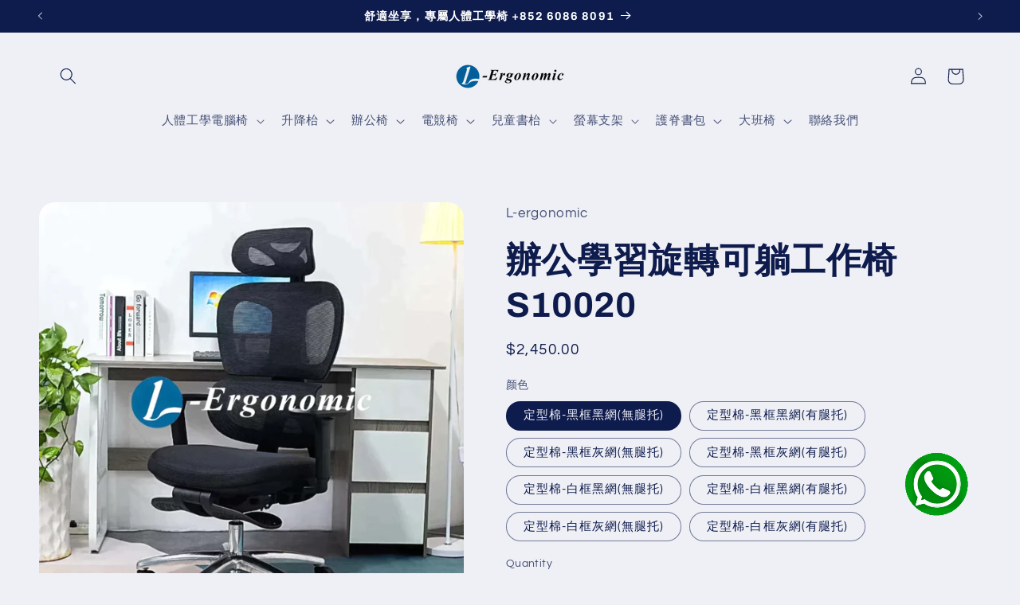

--- FILE ---
content_type: text/html; charset=utf-8
request_url: https://l-ergonomic.com/products/%E8%BE%A6%E5%85%AC%E5%AD%B8%E7%BF%92%E6%97%8B%E8%BD%89%E5%8F%AF%E8%BA%BA%E7%B6%B2%E6%A4%85-s10020-%E7%9A%84%E5%89%AF%E6%9C%AC
body_size: 45735
content:
<!doctype html>
<html class="no-js" lang="en">
  <head>
    <meta charset="utf-8">
    <meta http-equiv="X-UA-Compatible" content="IE=edge">
    <meta name="viewport" content="width=device-width,initial-scale=1">
    <meta name="theme-color" content="">
    <link rel="canonical" href="https://l-ergonomic.com/products/%e8%be%a6%e5%85%ac%e5%ad%b8%e7%bf%92%e6%97%8b%e8%bd%89%e5%8f%af%e8%ba%ba%e7%b6%b2%e6%a4%85-s10020-%e7%9a%84%e5%89%af%e6%9c%ac"><link rel="icon" type="image/png" href="//l-ergonomic.com/cdn/shop/files/0.png?crop=center&height=32&v=1691409725&width=32"><link rel="preconnect" href="https://fonts.shopifycdn.com" crossorigin><meta name="google-site-verification" content="qJImsiQ1wnkU7KMJn7Z32KJVH7nNwZpQp4n9y-0l200" />

    <title>
      辦公學習旋轉可躺工作椅 S10020
 &ndash; L-ergonomic</title>

    
      <meta name="description" content="材質：合金複合面料型號：T03五星腳材質：鋁合金腳功能：可升降工藝：鐵藝扶手類型：升降扶手適用人群：成人適用場景：辦公室">
    

    

<meta property="og:site_name" content="L-ergonomic">
<meta property="og:url" content="https://l-ergonomic.com/products/%e8%be%a6%e5%85%ac%e5%ad%b8%e7%bf%92%e6%97%8b%e8%bd%89%e5%8f%af%e8%ba%ba%e7%b6%b2%e6%a4%85-s10020-%e7%9a%84%e5%89%af%e6%9c%ac">
<meta property="og:title" content="辦公學習旋轉可躺工作椅 S10020">
<meta property="og:type" content="product">
<meta property="og:description" content="材質：合金複合面料型號：T03五星腳材質：鋁合金腳功能：可升降工藝：鐵藝扶手類型：升降扶手適用人群：成人適用場景：辦公室"><meta property="og:image" content="http://l-ergonomic.com/cdn/shop/files/20_1_47aa2763-172c-4b26-a4bf-5e02a67b291d.webp?v=1706341660">
  <meta property="og:image:secure_url" content="https://l-ergonomic.com/cdn/shop/files/20_1_47aa2763-172c-4b26-a4bf-5e02a67b291d.webp?v=1706341660">
  <meta property="og:image:width" content="1080">
  <meta property="og:image:height" content="1069"><meta property="og:price:amount" content="2,450.00">
  <meta property="og:price:currency" content="HKD"><meta name="twitter:card" content="summary_large_image">
<meta name="twitter:title" content="辦公學習旋轉可躺工作椅 S10020">
<meta name="twitter:description" content="材質：合金複合面料型號：T03五星腳材質：鋁合金腳功能：可升降工藝：鐵藝扶手類型：升降扶手適用人群：成人適用場景：辦公室">


    <script src="//l-ergonomic.com/cdn/shop/t/2/assets/constants.js?v=58251544750838685771691732721" defer="defer"></script>
    <script src="//l-ergonomic.com/cdn/shop/t/2/assets/pubsub.js?v=158357773527763999511691732722" defer="defer"></script>
    <script src="//l-ergonomic.com/cdn/shop/t/2/assets/global.js?v=54939145903281508041691732721" defer="defer"></script><script src="//l-ergonomic.com/cdn/shop/t/2/assets/animations.js?v=88693664871331136111691732719" defer="defer"></script><script>window.performance && window.performance.mark && window.performance.mark('shopify.content_for_header.start');</script><meta id="shopify-digital-wallet" name="shopify-digital-wallet" content="/80983130413/digital_wallets/dialog">
<meta name="shopify-checkout-api-token" content="66476880b4d8ec072f0815e129aa3403">
<meta id="in-context-paypal-metadata" data-shop-id="80983130413" data-venmo-supported="false" data-environment="production" data-locale="en_US" data-paypal-v4="true" data-currency="HKD">
<link rel="alternate" type="application/json+oembed" href="https://l-ergonomic.com/products/%e8%be%a6%e5%85%ac%e5%ad%b8%e7%bf%92%e6%97%8b%e8%bd%89%e5%8f%af%e8%ba%ba%e7%b6%b2%e6%a4%85-s10020-%e7%9a%84%e5%89%af%e6%9c%ac.oembed">
<script async="async" src="/checkouts/internal/preloads.js?locale=en-HK"></script>
<script id="shopify-features" type="application/json">{"accessToken":"66476880b4d8ec072f0815e129aa3403","betas":["rich-media-storefront-analytics"],"domain":"l-ergonomic.com","predictiveSearch":true,"shopId":80983130413,"locale":"en"}</script>
<script>var Shopify = Shopify || {};
Shopify.shop = "46cefb.myshopify.com";
Shopify.locale = "en";
Shopify.currency = {"active":"HKD","rate":"1.0"};
Shopify.country = "HK";
Shopify.theme = {"name":"Refresh","id":157604249901,"schema_name":"Refresh","schema_version":"11.0.0","theme_store_id":1567,"role":"main"};
Shopify.theme.handle = "null";
Shopify.theme.style = {"id":null,"handle":null};
Shopify.cdnHost = "l-ergonomic.com/cdn";
Shopify.routes = Shopify.routes || {};
Shopify.routes.root = "/";</script>
<script type="module">!function(o){(o.Shopify=o.Shopify||{}).modules=!0}(window);</script>
<script>!function(o){function n(){var o=[];function n(){o.push(Array.prototype.slice.apply(arguments))}return n.q=o,n}var t=o.Shopify=o.Shopify||{};t.loadFeatures=n(),t.autoloadFeatures=n()}(window);</script>
<script id="shop-js-analytics" type="application/json">{"pageType":"product"}</script>
<script defer="defer" async type="module" src="//l-ergonomic.com/cdn/shopifycloud/shop-js/modules/v2/client.init-shop-cart-sync_BdyHc3Nr.en.esm.js"></script>
<script defer="defer" async type="module" src="//l-ergonomic.com/cdn/shopifycloud/shop-js/modules/v2/chunk.common_Daul8nwZ.esm.js"></script>
<script type="module">
  await import("//l-ergonomic.com/cdn/shopifycloud/shop-js/modules/v2/client.init-shop-cart-sync_BdyHc3Nr.en.esm.js");
await import("//l-ergonomic.com/cdn/shopifycloud/shop-js/modules/v2/chunk.common_Daul8nwZ.esm.js");

  window.Shopify.SignInWithShop?.initShopCartSync?.({"fedCMEnabled":true,"windoidEnabled":true});

</script>
<script id="__st">var __st={"a":80983130413,"offset":28800,"reqid":"ce553f31-0c47-41a1-81a6-930c69a921b6-1768947714","pageurl":"l-ergonomic.com\/products\/%E8%BE%A6%E5%85%AC%E5%AD%B8%E7%BF%92%E6%97%8B%E8%BD%89%E5%8F%AF%E8%BA%BA%E7%B6%B2%E6%A4%85-s10020-%E7%9A%84%E5%89%AF%E6%9C%AC","u":"3233a2e139e9","p":"product","rtyp":"product","rid":9122522038573};</script>
<script>window.ShopifyPaypalV4VisibilityTracking = true;</script>
<script id="captcha-bootstrap">!function(){'use strict';const t='contact',e='account',n='new_comment',o=[[t,t],['blogs',n],['comments',n],[t,'customer']],c=[[e,'customer_login'],[e,'guest_login'],[e,'recover_customer_password'],[e,'create_customer']],r=t=>t.map((([t,e])=>`form[action*='/${t}']:not([data-nocaptcha='true']) input[name='form_type'][value='${e}']`)).join(','),a=t=>()=>t?[...document.querySelectorAll(t)].map((t=>t.form)):[];function s(){const t=[...o],e=r(t);return a(e)}const i='password',u='form_key',d=['recaptcha-v3-token','g-recaptcha-response','h-captcha-response',i],f=()=>{try{return window.sessionStorage}catch{return}},m='__shopify_v',_=t=>t.elements[u];function p(t,e,n=!1){try{const o=window.sessionStorage,c=JSON.parse(o.getItem(e)),{data:r}=function(t){const{data:e,action:n}=t;return t[m]||n?{data:e,action:n}:{data:t,action:n}}(c);for(const[e,n]of Object.entries(r))t.elements[e]&&(t.elements[e].value=n);n&&o.removeItem(e)}catch(o){console.error('form repopulation failed',{error:o})}}const l='form_type',E='cptcha';function T(t){t.dataset[E]=!0}const w=window,h=w.document,L='Shopify',v='ce_forms',y='captcha';let A=!1;((t,e)=>{const n=(g='f06e6c50-85a8-45c8-87d0-21a2b65856fe',I='https://cdn.shopify.com/shopifycloud/storefront-forms-hcaptcha/ce_storefront_forms_captcha_hcaptcha.v1.5.2.iife.js',D={infoText:'Protected by hCaptcha',privacyText:'Privacy',termsText:'Terms'},(t,e,n)=>{const o=w[L][v],c=o.bindForm;if(c)return c(t,g,e,D).then(n);var r;o.q.push([[t,g,e,D],n]),r=I,A||(h.body.append(Object.assign(h.createElement('script'),{id:'captcha-provider',async:!0,src:r})),A=!0)});var g,I,D;w[L]=w[L]||{},w[L][v]=w[L][v]||{},w[L][v].q=[],w[L][y]=w[L][y]||{},w[L][y].protect=function(t,e){n(t,void 0,e),T(t)},Object.freeze(w[L][y]),function(t,e,n,w,h,L){const[v,y,A,g]=function(t,e,n){const i=e?o:[],u=t?c:[],d=[...i,...u],f=r(d),m=r(i),_=r(d.filter((([t,e])=>n.includes(e))));return[a(f),a(m),a(_),s()]}(w,h,L),I=t=>{const e=t.target;return e instanceof HTMLFormElement?e:e&&e.form},D=t=>v().includes(t);t.addEventListener('submit',(t=>{const e=I(t);if(!e)return;const n=D(e)&&!e.dataset.hcaptchaBound&&!e.dataset.recaptchaBound,o=_(e),c=g().includes(e)&&(!o||!o.value);(n||c)&&t.preventDefault(),c&&!n&&(function(t){try{if(!f())return;!function(t){const e=f();if(!e)return;const n=_(t);if(!n)return;const o=n.value;o&&e.removeItem(o)}(t);const e=Array.from(Array(32),(()=>Math.random().toString(36)[2])).join('');!function(t,e){_(t)||t.append(Object.assign(document.createElement('input'),{type:'hidden',name:u})),t.elements[u].value=e}(t,e),function(t,e){const n=f();if(!n)return;const o=[...t.querySelectorAll(`input[type='${i}']`)].map((({name:t})=>t)),c=[...d,...o],r={};for(const[a,s]of new FormData(t).entries())c.includes(a)||(r[a]=s);n.setItem(e,JSON.stringify({[m]:1,action:t.action,data:r}))}(t,e)}catch(e){console.error('failed to persist form',e)}}(e),e.submit())}));const S=(t,e)=>{t&&!t.dataset[E]&&(n(t,e.some((e=>e===t))),T(t))};for(const o of['focusin','change'])t.addEventListener(o,(t=>{const e=I(t);D(e)&&S(e,y())}));const B=e.get('form_key'),M=e.get(l),P=B&&M;t.addEventListener('DOMContentLoaded',(()=>{const t=y();if(P)for(const e of t)e.elements[l].value===M&&p(e,B);[...new Set([...A(),...v().filter((t=>'true'===t.dataset.shopifyCaptcha))])].forEach((e=>S(e,t)))}))}(h,new URLSearchParams(w.location.search),n,t,e,['guest_login'])})(!0,!0)}();</script>
<script integrity="sha256-4kQ18oKyAcykRKYeNunJcIwy7WH5gtpwJnB7kiuLZ1E=" data-source-attribution="shopify.loadfeatures" defer="defer" src="//l-ergonomic.com/cdn/shopifycloud/storefront/assets/storefront/load_feature-a0a9edcb.js" crossorigin="anonymous"></script>
<script data-source-attribution="shopify.dynamic_checkout.dynamic.init">var Shopify=Shopify||{};Shopify.PaymentButton=Shopify.PaymentButton||{isStorefrontPortableWallets:!0,init:function(){window.Shopify.PaymentButton.init=function(){};var t=document.createElement("script");t.src="https://l-ergonomic.com/cdn/shopifycloud/portable-wallets/latest/portable-wallets.en.js",t.type="module",document.head.appendChild(t)}};
</script>
<script data-source-attribution="shopify.dynamic_checkout.buyer_consent">
  function portableWalletsHideBuyerConsent(e){var t=document.getElementById("shopify-buyer-consent"),n=document.getElementById("shopify-subscription-policy-button");t&&n&&(t.classList.add("hidden"),t.setAttribute("aria-hidden","true"),n.removeEventListener("click",e))}function portableWalletsShowBuyerConsent(e){var t=document.getElementById("shopify-buyer-consent"),n=document.getElementById("shopify-subscription-policy-button");t&&n&&(t.classList.remove("hidden"),t.removeAttribute("aria-hidden"),n.addEventListener("click",e))}window.Shopify?.PaymentButton&&(window.Shopify.PaymentButton.hideBuyerConsent=portableWalletsHideBuyerConsent,window.Shopify.PaymentButton.showBuyerConsent=portableWalletsShowBuyerConsent);
</script>
<script data-source-attribution="shopify.dynamic_checkout.cart.bootstrap">document.addEventListener("DOMContentLoaded",(function(){function t(){return document.querySelector("shopify-accelerated-checkout-cart, shopify-accelerated-checkout")}if(t())Shopify.PaymentButton.init();else{new MutationObserver((function(e,n){t()&&(Shopify.PaymentButton.init(),n.disconnect())})).observe(document.body,{childList:!0,subtree:!0})}}));
</script>
<link id="shopify-accelerated-checkout-styles" rel="stylesheet" media="screen" href="https://l-ergonomic.com/cdn/shopifycloud/portable-wallets/latest/accelerated-checkout-backwards-compat.css" crossorigin="anonymous">
<style id="shopify-accelerated-checkout-cart">
        #shopify-buyer-consent {
  margin-top: 1em;
  display: inline-block;
  width: 100%;
}

#shopify-buyer-consent.hidden {
  display: none;
}

#shopify-subscription-policy-button {
  background: none;
  border: none;
  padding: 0;
  text-decoration: underline;
  font-size: inherit;
  cursor: pointer;
}

#shopify-subscription-policy-button::before {
  box-shadow: none;
}

      </style>
<script id="sections-script" data-sections="header" defer="defer" src="//l-ergonomic.com/cdn/shop/t/2/compiled_assets/scripts.js?v=1554"></script>
<script>window.performance && window.performance.mark && window.performance.mark('shopify.content_for_header.end');</script>


    <style data-shopify>
      @font-face {
  font-family: Questrial;
  font-weight: 400;
  font-style: normal;
  font-display: swap;
  src: url("//l-ergonomic.com/cdn/fonts/questrial/questrial_n4.66abac5d8209a647b4bf8089b0451928ef144c07.woff2") format("woff2"),
       url("//l-ergonomic.com/cdn/fonts/questrial/questrial_n4.e86c53e77682db9bf4b0ee2dd71f214dc16adda4.woff") format("woff");
}

      
      
      
      @font-face {
  font-family: Archivo;
  font-weight: 700;
  font-style: normal;
  font-display: swap;
  src: url("//l-ergonomic.com/cdn/fonts/archivo/archivo_n7.651b020b3543640c100112be6f1c1b8e816c7f13.woff2") format("woff2"),
       url("//l-ergonomic.com/cdn/fonts/archivo/archivo_n7.7e9106d320e6594976a7dcb57957f3e712e83c96.woff") format("woff");
}


      
        :root,
        .color-background-1 {
          --color-background: 239,240,245;
        
          --gradient-background: #eff0f5;
        
        --color-foreground: 14,27,77;
        --color-shadow: 14,27,77;
        --color-button: 14,27,77;
        --color-button-text: 239,240,245;
        --color-secondary-button: 239,240,245;
        --color-secondary-button-text: 14,27,77;
        --color-link: 14,27,77;
        --color-badge-foreground: 14,27,77;
        --color-badge-background: 239,240,245;
        --color-badge-border: 14,27,77;
        --payment-terms-background-color: rgb(239 240 245);
      }
      
        
        .color-background-2 {
          --color-background: 239,240,245;
        
          --gradient-background: #eff0f5;
        
        --color-foreground: 14,27,77;
        --color-shadow: 14,27,77;
        --color-button: 14,27,77;
        --color-button-text: 255,255,255;
        --color-secondary-button: 239,240,245;
        --color-secondary-button-text: 14,27,77;
        --color-link: 14,27,77;
        --color-badge-foreground: 14,27,77;
        --color-badge-background: 239,240,245;
        --color-badge-border: 14,27,77;
        --payment-terms-background-color: rgb(239 240 245);
      }
      
        
        .color-inverse {
          --color-background: 255,255,255;
        
          --gradient-background: #ffffff;
        
        --color-foreground: 14,27,77;
        --color-shadow: 14,27,77;
        --color-button: 14,27,77;
        --color-button-text: 255,255,255;
        --color-secondary-button: 255,255,255;
        --color-secondary-button-text: 255,255,255;
        --color-link: 255,255,255;
        --color-badge-foreground: 14,27,77;
        --color-badge-background: 255,255,255;
        --color-badge-border: 14,27,77;
        --payment-terms-background-color: rgb(255 255 255);
      }
      
        
        .color-accent-1 {
          --color-background: 14,27,77;
        
          --gradient-background: #0e1b4d;
        
        --color-foreground: 255,255,255;
        --color-shadow: 14,27,77;
        --color-button: 255,255,255;
        --color-button-text: 14,27,77;
        --color-secondary-button: 14,27,77;
        --color-secondary-button-text: 255,255,255;
        --color-link: 255,255,255;
        --color-badge-foreground: 255,255,255;
        --color-badge-background: 14,27,77;
        --color-badge-border: 255,255,255;
        --payment-terms-background-color: rgb(14 27 77);
      }
      
        
        .color-accent-2 {
          --color-background: 227,36,2;
        
          --gradient-background: #e32402;
        
        --color-foreground: 255,255,255;
        --color-shadow: 14,27,77;
        --color-button: 255,255,255;
        --color-button-text: 227,36,2;
        --color-secondary-button: 227,36,2;
        --color-secondary-button-text: 255,255,255;
        --color-link: 255,255,255;
        --color-badge-foreground: 255,255,255;
        --color-badge-background: 227,36,2;
        --color-badge-border: 255,255,255;
        --payment-terms-background-color: rgb(227 36 2);
      }
      
        
        .color-scheme-081a8311-76b8-4b4e-8a56-62451ca4aea9 {
          --color-background: 239,240,245;
        
          --gradient-background: #eff0f5;
        
        --color-foreground: 255,255,255;
        --color-shadow: 14,27,77;
        --color-button: 71,112,219;
        --color-button-text: 239,240,245;
        --color-secondary-button: 239,240,245;
        --color-secondary-button-text: 14,27,77;
        --color-link: 14,27,77;
        --color-badge-foreground: 255,255,255;
        --color-badge-background: 239,240,245;
        --color-badge-border: 255,255,255;
        --payment-terms-background-color: rgb(239 240 245);
      }
      
        
        .color-scheme-aeb93844-6713-4433-9445-5875d3522456 {
          --color-background: 14,27,77;
        
          --gradient-background: #0e1b4d;
        
        --color-foreground: 255,255,255;
        --color-shadow: 14,27,77;
        --color-button: 71,112,219;
        --color-button-text: 239,240,245;
        --color-secondary-button: 14,27,77;
        --color-secondary-button-text: 14,27,77;
        --color-link: 14,27,77;
        --color-badge-foreground: 255,255,255;
        --color-badge-background: 14,27,77;
        --color-badge-border: 255,255,255;
        --payment-terms-background-color: rgb(14 27 77);
      }
      
        
        .color-scheme-80968d8a-5948-4098-a136-bf0d1bb31e03 {
          --color-background: 255,255,255;
        
          --gradient-background: linear-gradient(136deg, rgba(71, 112, 219, 1) 11%, rgba(14, 27, 77, 1) 84%);
        
        --color-foreground: 255,255,255;
        --color-shadow: 14,27,77;
        --color-button: 71,112,219;
        --color-button-text: 239,240,245;
        --color-secondary-button: 255,255,255;
        --color-secondary-button-text: 14,27,77;
        --color-link: 14,27,77;
        --color-badge-foreground: 255,255,255;
        --color-badge-background: 255,255,255;
        --color-badge-border: 255,255,255;
        --payment-terms-background-color: rgb(255 255 255);
      }
      

      body, .color-background-1, .color-background-2, .color-inverse, .color-accent-1, .color-accent-2, .color-scheme-081a8311-76b8-4b4e-8a56-62451ca4aea9, .color-scheme-aeb93844-6713-4433-9445-5875d3522456, .color-scheme-80968d8a-5948-4098-a136-bf0d1bb31e03 {
        color: rgba(var(--color-foreground), 0.75);
        background-color: rgb(var(--color-background));
      }

      :root {
        --font-body-family: Questrial, sans-serif;
        --font-body-style: normal;
        --font-body-weight: 400;
        --font-body-weight-bold: 700;

        --font-heading-family: Archivo, sans-serif;
        --font-heading-style: normal;
        --font-heading-weight: 700;

        --font-body-scale: 1.05;
        --font-heading-scale: 1.0476190476190477;

        --media-padding: px;
        --media-border-opacity: 0.1;
        --media-border-width: 0px;
        --media-radius: 20px;
        --media-shadow-opacity: 0.0;
        --media-shadow-horizontal-offset: 0px;
        --media-shadow-vertical-offset: 4px;
        --media-shadow-blur-radius: 5px;
        --media-shadow-visible: 0;

        --page-width: 120rem;
        --page-width-margin: 0rem;

        --product-card-image-padding: 1.6rem;
        --product-card-corner-radius: 1.8rem;
        --product-card-text-alignment: left;
        --product-card-border-width: 0.1rem;
        --product-card-border-opacity: 1.0;
        --product-card-shadow-opacity: 0.0;
        --product-card-shadow-visible: 0;
        --product-card-shadow-horizontal-offset: 0.0rem;
        --product-card-shadow-vertical-offset: 0.4rem;
        --product-card-shadow-blur-radius: 0.5rem;

        --collection-card-image-padding: 1.6rem;
        --collection-card-corner-radius: 1.8rem;
        --collection-card-text-alignment: left;
        --collection-card-border-width: 0.1rem;
        --collection-card-border-opacity: 1.0;
        --collection-card-shadow-opacity: 0.0;
        --collection-card-shadow-visible: 0;
        --collection-card-shadow-horizontal-offset: 0.0rem;
        --collection-card-shadow-vertical-offset: 0.4rem;
        --collection-card-shadow-blur-radius: 0.5rem;

        --blog-card-image-padding: 1.6rem;
        --blog-card-corner-radius: 1.8rem;
        --blog-card-text-alignment: left;
        --blog-card-border-width: 0.1rem;
        --blog-card-border-opacity: 1.0;
        --blog-card-shadow-opacity: 0.0;
        --blog-card-shadow-visible: 0;
        --blog-card-shadow-horizontal-offset: 0.0rem;
        --blog-card-shadow-vertical-offset: 0.4rem;
        --blog-card-shadow-blur-radius: 0.5rem;

        --badge-corner-radius: 0.0rem;

        --popup-border-width: 1px;
        --popup-border-opacity: 0.1;
        --popup-corner-radius: 18px;
        --popup-shadow-opacity: 0.0;
        --popup-shadow-horizontal-offset: 0px;
        --popup-shadow-vertical-offset: 4px;
        --popup-shadow-blur-radius: 5px;

        --drawer-border-width: 0px;
        --drawer-border-opacity: 0.1;
        --drawer-shadow-opacity: 0.0;
        --drawer-shadow-horizontal-offset: 0px;
        --drawer-shadow-vertical-offset: 4px;
        --drawer-shadow-blur-radius: 5px;

        --spacing-sections-desktop: 0px;
        --spacing-sections-mobile: 0px;

        --grid-desktop-vertical-spacing: 28px;
        --grid-desktop-horizontal-spacing: 28px;
        --grid-mobile-vertical-spacing: 14px;
        --grid-mobile-horizontal-spacing: 14px;

        --text-boxes-border-opacity: 0.1;
        --text-boxes-border-width: 0px;
        --text-boxes-radius: 20px;
        --text-boxes-shadow-opacity: 0.0;
        --text-boxes-shadow-visible: 0;
        --text-boxes-shadow-horizontal-offset: 0px;
        --text-boxes-shadow-vertical-offset: 4px;
        --text-boxes-shadow-blur-radius: 5px;

        --buttons-radius: 40px;
        --buttons-radius-outset: 41px;
        --buttons-border-width: 1px;
        --buttons-border-opacity: 1.0;
        --buttons-shadow-opacity: 0.0;
        --buttons-shadow-visible: 0;
        --buttons-shadow-horizontal-offset: 0px;
        --buttons-shadow-vertical-offset: 4px;
        --buttons-shadow-blur-radius: 5px;
        --buttons-border-offset: 0.3px;

        --inputs-radius: 26px;
        --inputs-border-width: 1px;
        --inputs-border-opacity: 0.55;
        --inputs-shadow-opacity: 0.0;
        --inputs-shadow-horizontal-offset: 0px;
        --inputs-margin-offset: 0px;
        --inputs-shadow-vertical-offset: 4px;
        --inputs-shadow-blur-radius: 5px;
        --inputs-radius-outset: 27px;

        --variant-pills-radius: 40px;
        --variant-pills-border-width: 1px;
        --variant-pills-border-opacity: 0.55;
        --variant-pills-shadow-opacity: 0.0;
        --variant-pills-shadow-horizontal-offset: 0px;
        --variant-pills-shadow-vertical-offset: 4px;
        --variant-pills-shadow-blur-radius: 5px;
      }

      *,
      *::before,
      *::after {
        box-sizing: inherit;
      }

      html {
        box-sizing: border-box;
        font-size: calc(var(--font-body-scale) * 62.5%);
        height: 100%;
      }

      body {
        display: grid;
        grid-template-rows: auto auto 1fr auto;
        grid-template-columns: 100%;
        min-height: 100%;
        margin: 0;
        font-size: 1.5rem;
        letter-spacing: 0.06rem;
        line-height: calc(1 + 0.8 / var(--font-body-scale));
        font-family: var(--font-body-family);
        font-style: var(--font-body-style);
        font-weight: var(--font-body-weight);
      }

      @media screen and (min-width: 750px) {
        body {
          font-size: 1.6rem;
        }
      }
    </style>

    <link href="//l-ergonomic.com/cdn/shop/t/2/assets/base.css?v=1176925265059991311708599059" rel="stylesheet" type="text/css" media="all" />
<link rel="preload" as="font" href="//l-ergonomic.com/cdn/fonts/questrial/questrial_n4.66abac5d8209a647b4bf8089b0451928ef144c07.woff2" type="font/woff2" crossorigin><link rel="preload" as="font" href="//l-ergonomic.com/cdn/fonts/archivo/archivo_n7.651b020b3543640c100112be6f1c1b8e816c7f13.woff2" type="font/woff2" crossorigin><link
        rel="stylesheet"
        href="//l-ergonomic.com/cdn/shop/t/2/assets/component-predictive-search.css?v=118923337488134913561691732720"
        media="print"
        onload="this.media='all'"
      ><script>
      document.documentElement.className = document.documentElement.className.replace('no-js', 'js');
      if (Shopify.designMode) {
        document.documentElement.classList.add('shopify-design-mode');
      }
    </script>
  <link href="https://monorail-edge.shopifysvc.com" rel="dns-prefetch">
<script>(function(){if ("sendBeacon" in navigator && "performance" in window) {try {var session_token_from_headers = performance.getEntriesByType('navigation')[0].serverTiming.find(x => x.name == '_s').description;} catch {var session_token_from_headers = undefined;}var session_cookie_matches = document.cookie.match(/_shopify_s=([^;]*)/);var session_token_from_cookie = session_cookie_matches && session_cookie_matches.length === 2 ? session_cookie_matches[1] : "";var session_token = session_token_from_headers || session_token_from_cookie || "";function handle_abandonment_event(e) {var entries = performance.getEntries().filter(function(entry) {return /monorail-edge.shopifysvc.com/.test(entry.name);});if (!window.abandonment_tracked && entries.length === 0) {window.abandonment_tracked = true;var currentMs = Date.now();var navigation_start = performance.timing.navigationStart;var payload = {shop_id: 80983130413,url: window.location.href,navigation_start,duration: currentMs - navigation_start,session_token,page_type: "product"};window.navigator.sendBeacon("https://monorail-edge.shopifysvc.com/v1/produce", JSON.stringify({schema_id: "online_store_buyer_site_abandonment/1.1",payload: payload,metadata: {event_created_at_ms: currentMs,event_sent_at_ms: currentMs}}));}}window.addEventListener('pagehide', handle_abandonment_event);}}());</script>
<script id="web-pixels-manager-setup">(function e(e,d,r,n,o){if(void 0===o&&(o={}),!Boolean(null===(a=null===(i=window.Shopify)||void 0===i?void 0:i.analytics)||void 0===a?void 0:a.replayQueue)){var i,a;window.Shopify=window.Shopify||{};var t=window.Shopify;t.analytics=t.analytics||{};var s=t.analytics;s.replayQueue=[],s.publish=function(e,d,r){return s.replayQueue.push([e,d,r]),!0};try{self.performance.mark("wpm:start")}catch(e){}var l=function(){var e={modern:/Edge?\/(1{2}[4-9]|1[2-9]\d|[2-9]\d{2}|\d{4,})\.\d+(\.\d+|)|Firefox\/(1{2}[4-9]|1[2-9]\d|[2-9]\d{2}|\d{4,})\.\d+(\.\d+|)|Chrom(ium|e)\/(9{2}|\d{3,})\.\d+(\.\d+|)|(Maci|X1{2}).+ Version\/(15\.\d+|(1[6-9]|[2-9]\d|\d{3,})\.\d+)([,.]\d+|)( \(\w+\)|)( Mobile\/\w+|) Safari\/|Chrome.+OPR\/(9{2}|\d{3,})\.\d+\.\d+|(CPU[ +]OS|iPhone[ +]OS|CPU[ +]iPhone|CPU IPhone OS|CPU iPad OS)[ +]+(15[._]\d+|(1[6-9]|[2-9]\d|\d{3,})[._]\d+)([._]\d+|)|Android:?[ /-](13[3-9]|1[4-9]\d|[2-9]\d{2}|\d{4,})(\.\d+|)(\.\d+|)|Android.+Firefox\/(13[5-9]|1[4-9]\d|[2-9]\d{2}|\d{4,})\.\d+(\.\d+|)|Android.+Chrom(ium|e)\/(13[3-9]|1[4-9]\d|[2-9]\d{2}|\d{4,})\.\d+(\.\d+|)|SamsungBrowser\/([2-9]\d|\d{3,})\.\d+/,legacy:/Edge?\/(1[6-9]|[2-9]\d|\d{3,})\.\d+(\.\d+|)|Firefox\/(5[4-9]|[6-9]\d|\d{3,})\.\d+(\.\d+|)|Chrom(ium|e)\/(5[1-9]|[6-9]\d|\d{3,})\.\d+(\.\d+|)([\d.]+$|.*Safari\/(?![\d.]+ Edge\/[\d.]+$))|(Maci|X1{2}).+ Version\/(10\.\d+|(1[1-9]|[2-9]\d|\d{3,})\.\d+)([,.]\d+|)( \(\w+\)|)( Mobile\/\w+|) Safari\/|Chrome.+OPR\/(3[89]|[4-9]\d|\d{3,})\.\d+\.\d+|(CPU[ +]OS|iPhone[ +]OS|CPU[ +]iPhone|CPU IPhone OS|CPU iPad OS)[ +]+(10[._]\d+|(1[1-9]|[2-9]\d|\d{3,})[._]\d+)([._]\d+|)|Android:?[ /-](13[3-9]|1[4-9]\d|[2-9]\d{2}|\d{4,})(\.\d+|)(\.\d+|)|Mobile Safari.+OPR\/([89]\d|\d{3,})\.\d+\.\d+|Android.+Firefox\/(13[5-9]|1[4-9]\d|[2-9]\d{2}|\d{4,})\.\d+(\.\d+|)|Android.+Chrom(ium|e)\/(13[3-9]|1[4-9]\d|[2-9]\d{2}|\d{4,})\.\d+(\.\d+|)|Android.+(UC? ?Browser|UCWEB|U3)[ /]?(15\.([5-9]|\d{2,})|(1[6-9]|[2-9]\d|\d{3,})\.\d+)\.\d+|SamsungBrowser\/(5\.\d+|([6-9]|\d{2,})\.\d+)|Android.+MQ{2}Browser\/(14(\.(9|\d{2,})|)|(1[5-9]|[2-9]\d|\d{3,})(\.\d+|))(\.\d+|)|K[Aa][Ii]OS\/(3\.\d+|([4-9]|\d{2,})\.\d+)(\.\d+|)/},d=e.modern,r=e.legacy,n=navigator.userAgent;return n.match(d)?"modern":n.match(r)?"legacy":"unknown"}(),u="modern"===l?"modern":"legacy",c=(null!=n?n:{modern:"",legacy:""})[u],f=function(e){return[e.baseUrl,"/wpm","/b",e.hashVersion,"modern"===e.buildTarget?"m":"l",".js"].join("")}({baseUrl:d,hashVersion:r,buildTarget:u}),m=function(e){var d=e.version,r=e.bundleTarget,n=e.surface,o=e.pageUrl,i=e.monorailEndpoint;return{emit:function(e){var a=e.status,t=e.errorMsg,s=(new Date).getTime(),l=JSON.stringify({metadata:{event_sent_at_ms:s},events:[{schema_id:"web_pixels_manager_load/3.1",payload:{version:d,bundle_target:r,page_url:o,status:a,surface:n,error_msg:t},metadata:{event_created_at_ms:s}}]});if(!i)return console&&console.warn&&console.warn("[Web Pixels Manager] No Monorail endpoint provided, skipping logging."),!1;try{return self.navigator.sendBeacon.bind(self.navigator)(i,l)}catch(e){}var u=new XMLHttpRequest;try{return u.open("POST",i,!0),u.setRequestHeader("Content-Type","text/plain"),u.send(l),!0}catch(e){return console&&console.warn&&console.warn("[Web Pixels Manager] Got an unhandled error while logging to Monorail."),!1}}}}({version:r,bundleTarget:l,surface:e.surface,pageUrl:self.location.href,monorailEndpoint:e.monorailEndpoint});try{o.browserTarget=l,function(e){var d=e.src,r=e.async,n=void 0===r||r,o=e.onload,i=e.onerror,a=e.sri,t=e.scriptDataAttributes,s=void 0===t?{}:t,l=document.createElement("script"),u=document.querySelector("head"),c=document.querySelector("body");if(l.async=n,l.src=d,a&&(l.integrity=a,l.crossOrigin="anonymous"),s)for(var f in s)if(Object.prototype.hasOwnProperty.call(s,f))try{l.dataset[f]=s[f]}catch(e){}if(o&&l.addEventListener("load",o),i&&l.addEventListener("error",i),u)u.appendChild(l);else{if(!c)throw new Error("Did not find a head or body element to append the script");c.appendChild(l)}}({src:f,async:!0,onload:function(){if(!function(){var e,d;return Boolean(null===(d=null===(e=window.Shopify)||void 0===e?void 0:e.analytics)||void 0===d?void 0:d.initialized)}()){var d=window.webPixelsManager.init(e)||void 0;if(d){var r=window.Shopify.analytics;r.replayQueue.forEach((function(e){var r=e[0],n=e[1],o=e[2];d.publishCustomEvent(r,n,o)})),r.replayQueue=[],r.publish=d.publishCustomEvent,r.visitor=d.visitor,r.initialized=!0}}},onerror:function(){return m.emit({status:"failed",errorMsg:"".concat(f," has failed to load")})},sri:function(e){var d=/^sha384-[A-Za-z0-9+/=]+$/;return"string"==typeof e&&d.test(e)}(c)?c:"",scriptDataAttributes:o}),m.emit({status:"loading"})}catch(e){m.emit({status:"failed",errorMsg:(null==e?void 0:e.message)||"Unknown error"})}}})({shopId: 80983130413,storefrontBaseUrl: "https://l-ergonomic.com",extensionsBaseUrl: "https://extensions.shopifycdn.com/cdn/shopifycloud/web-pixels-manager",monorailEndpoint: "https://monorail-edge.shopifysvc.com/unstable/produce_batch",surface: "storefront-renderer",enabledBetaFlags: ["2dca8a86"],webPixelsConfigList: [{"id":"shopify-app-pixel","configuration":"{}","eventPayloadVersion":"v1","runtimeContext":"STRICT","scriptVersion":"0450","apiClientId":"shopify-pixel","type":"APP","privacyPurposes":["ANALYTICS","MARKETING"]},{"id":"shopify-custom-pixel","eventPayloadVersion":"v1","runtimeContext":"LAX","scriptVersion":"0450","apiClientId":"shopify-pixel","type":"CUSTOM","privacyPurposes":["ANALYTICS","MARKETING"]}],isMerchantRequest: false,initData: {"shop":{"name":"L-ergonomic","paymentSettings":{"currencyCode":"HKD"},"myshopifyDomain":"46cefb.myshopify.com","countryCode":"HK","storefrontUrl":"https:\/\/l-ergonomic.com"},"customer":null,"cart":null,"checkout":null,"productVariants":[{"price":{"amount":2450.0,"currencyCode":"HKD"},"product":{"title":"辦公學習旋轉可躺工作椅 S10020","vendor":"L-ergonomic","id":"9122522038573","untranslatedTitle":"辦公學習旋轉可躺工作椅 S10020","url":"\/products\/%E8%BE%A6%E5%85%AC%E5%AD%B8%E7%BF%92%E6%97%8B%E8%BD%89%E5%8F%AF%E8%BA%BA%E7%B6%B2%E6%A4%85-s10020-%E7%9A%84%E5%89%AF%E6%9C%AC","type":""},"id":"47958117974317","image":{"src":"\/\/l-ergonomic.com\/cdn\/shop\/files\/20_1_47aa2763-172c-4b26-a4bf-5e02a67b291d.webp?v=1706341660"},"sku":null,"title":"定型棉-黑框黑網(無腿托)","untranslatedTitle":"定型棉-黑框黑網(無腿托)"},{"price":{"amount":2800.0,"currencyCode":"HKD"},"product":{"title":"辦公學習旋轉可躺工作椅 S10020","vendor":"L-ergonomic","id":"9122522038573","untranslatedTitle":"辦公學習旋轉可躺工作椅 S10020","url":"\/products\/%E8%BE%A6%E5%85%AC%E5%AD%B8%E7%BF%92%E6%97%8B%E8%BD%89%E5%8F%AF%E8%BA%BA%E7%B6%B2%E6%A4%85-s10020-%E7%9A%84%E5%89%AF%E6%9C%AC","type":""},"id":"47958118007085","image":{"src":"\/\/l-ergonomic.com\/cdn\/shop\/files\/20_1_47aa2763-172c-4b26-a4bf-5e02a67b291d.webp?v=1706341660"},"sku":null,"title":"定型棉-黑框黑網(有腿托)","untranslatedTitle":"定型棉-黑框黑網(有腿托)"},{"price":{"amount":2450.0,"currencyCode":"HKD"},"product":{"title":"辦公學習旋轉可躺工作椅 S10020","vendor":"L-ergonomic","id":"9122522038573","untranslatedTitle":"辦公學習旋轉可躺工作椅 S10020","url":"\/products\/%E8%BE%A6%E5%85%AC%E5%AD%B8%E7%BF%92%E6%97%8B%E8%BD%89%E5%8F%AF%E8%BA%BA%E7%B6%B2%E6%A4%85-s10020-%E7%9A%84%E5%89%AF%E6%9C%AC","type":""},"id":"47958118039853","image":{"src":"\/\/l-ergonomic.com\/cdn\/shop\/files\/20_1_47aa2763-172c-4b26-a4bf-5e02a67b291d.webp?v=1706341660"},"sku":null,"title":"定型棉-黑框灰網(無腿托)","untranslatedTitle":"定型棉-黑框灰網(無腿托)"},{"price":{"amount":2800.0,"currencyCode":"HKD"},"product":{"title":"辦公學習旋轉可躺工作椅 S10020","vendor":"L-ergonomic","id":"9122522038573","untranslatedTitle":"辦公學習旋轉可躺工作椅 S10020","url":"\/products\/%E8%BE%A6%E5%85%AC%E5%AD%B8%E7%BF%92%E6%97%8B%E8%BD%89%E5%8F%AF%E8%BA%BA%E7%B6%B2%E6%A4%85-s10020-%E7%9A%84%E5%89%AF%E6%9C%AC","type":""},"id":"47958118072621","image":{"src":"\/\/l-ergonomic.com\/cdn\/shop\/files\/20_1_47aa2763-172c-4b26-a4bf-5e02a67b291d.webp?v=1706341660"},"sku":null,"title":"定型棉-黑框灰網(有腿托)","untranslatedTitle":"定型棉-黑框灰網(有腿托)"},{"price":{"amount":2800.0,"currencyCode":"HKD"},"product":{"title":"辦公學習旋轉可躺工作椅 S10020","vendor":"L-ergonomic","id":"9122522038573","untranslatedTitle":"辦公學習旋轉可躺工作椅 S10020","url":"\/products\/%E8%BE%A6%E5%85%AC%E5%AD%B8%E7%BF%92%E6%97%8B%E8%BD%89%E5%8F%AF%E8%BA%BA%E7%B6%B2%E6%A4%85-s10020-%E7%9A%84%E5%89%AF%E6%9C%AC","type":""},"id":"47958118105389","image":{"src":"\/\/l-ergonomic.com\/cdn\/shop\/files\/20_1_47aa2763-172c-4b26-a4bf-5e02a67b291d.webp?v=1706341660"},"sku":null,"title":"定型棉-白框黑網(無腿托)","untranslatedTitle":"定型棉-白框黑網(無腿托)"},{"price":{"amount":3150.0,"currencyCode":"HKD"},"product":{"title":"辦公學習旋轉可躺工作椅 S10020","vendor":"L-ergonomic","id":"9122522038573","untranslatedTitle":"辦公學習旋轉可躺工作椅 S10020","url":"\/products\/%E8%BE%A6%E5%85%AC%E5%AD%B8%E7%BF%92%E6%97%8B%E8%BD%89%E5%8F%AF%E8%BA%BA%E7%B6%B2%E6%A4%85-s10020-%E7%9A%84%E5%89%AF%E6%9C%AC","type":""},"id":"47958118138157","image":{"src":"\/\/l-ergonomic.com\/cdn\/shop\/files\/20_1_47aa2763-172c-4b26-a4bf-5e02a67b291d.webp?v=1706341660"},"sku":null,"title":"定型棉-白框黑網(有腿托)","untranslatedTitle":"定型棉-白框黑網(有腿托)"},{"price":{"amount":2800.0,"currencyCode":"HKD"},"product":{"title":"辦公學習旋轉可躺工作椅 S10020","vendor":"L-ergonomic","id":"9122522038573","untranslatedTitle":"辦公學習旋轉可躺工作椅 S10020","url":"\/products\/%E8%BE%A6%E5%85%AC%E5%AD%B8%E7%BF%92%E6%97%8B%E8%BD%89%E5%8F%AF%E8%BA%BA%E7%B6%B2%E6%A4%85-s10020-%E7%9A%84%E5%89%AF%E6%9C%AC","type":""},"id":"47958118170925","image":{"src":"\/\/l-ergonomic.com\/cdn\/shop\/files\/20_1_47aa2763-172c-4b26-a4bf-5e02a67b291d.webp?v=1706341660"},"sku":null,"title":"定型棉-白框灰網(無腿托)","untranslatedTitle":"定型棉-白框灰網(無腿托)"},{"price":{"amount":3150.0,"currencyCode":"HKD"},"product":{"title":"辦公學習旋轉可躺工作椅 S10020","vendor":"L-ergonomic","id":"9122522038573","untranslatedTitle":"辦公學習旋轉可躺工作椅 S10020","url":"\/products\/%E8%BE%A6%E5%85%AC%E5%AD%B8%E7%BF%92%E6%97%8B%E8%BD%89%E5%8F%AF%E8%BA%BA%E7%B6%B2%E6%A4%85-s10020-%E7%9A%84%E5%89%AF%E6%9C%AC","type":""},"id":"47958118203693","image":{"src":"\/\/l-ergonomic.com\/cdn\/shop\/files\/20_1_47aa2763-172c-4b26-a4bf-5e02a67b291d.webp?v=1706341660"},"sku":null,"title":"定型棉-白框灰網(有腿托)","untranslatedTitle":"定型棉-白框灰網(有腿托)"}],"purchasingCompany":null},},"https://l-ergonomic.com/cdn","fcfee988w5aeb613cpc8e4bc33m6693e112",{"modern":"","legacy":""},{"shopId":"80983130413","storefrontBaseUrl":"https:\/\/l-ergonomic.com","extensionBaseUrl":"https:\/\/extensions.shopifycdn.com\/cdn\/shopifycloud\/web-pixels-manager","surface":"storefront-renderer","enabledBetaFlags":"[\"2dca8a86\"]","isMerchantRequest":"false","hashVersion":"fcfee988w5aeb613cpc8e4bc33m6693e112","publish":"custom","events":"[[\"page_viewed\",{}],[\"product_viewed\",{\"productVariant\":{\"price\":{\"amount\":2450.0,\"currencyCode\":\"HKD\"},\"product\":{\"title\":\"辦公學習旋轉可躺工作椅 S10020\",\"vendor\":\"L-ergonomic\",\"id\":\"9122522038573\",\"untranslatedTitle\":\"辦公學習旋轉可躺工作椅 S10020\",\"url\":\"\/products\/%E8%BE%A6%E5%85%AC%E5%AD%B8%E7%BF%92%E6%97%8B%E8%BD%89%E5%8F%AF%E8%BA%BA%E7%B6%B2%E6%A4%85-s10020-%E7%9A%84%E5%89%AF%E6%9C%AC\",\"type\":\"\"},\"id\":\"47958117974317\",\"image\":{\"src\":\"\/\/l-ergonomic.com\/cdn\/shop\/files\/20_1_47aa2763-172c-4b26-a4bf-5e02a67b291d.webp?v=1706341660\"},\"sku\":null,\"title\":\"定型棉-黑框黑網(無腿托)\",\"untranslatedTitle\":\"定型棉-黑框黑網(無腿托)\"}}]]"});</script><script>
  window.ShopifyAnalytics = window.ShopifyAnalytics || {};
  window.ShopifyAnalytics.meta = window.ShopifyAnalytics.meta || {};
  window.ShopifyAnalytics.meta.currency = 'HKD';
  var meta = {"product":{"id":9122522038573,"gid":"gid:\/\/shopify\/Product\/9122522038573","vendor":"L-ergonomic","type":"","handle":"辦公學習旋轉可躺網椅-s10020-的副本","variants":[{"id":47958117974317,"price":245000,"name":"辦公學習旋轉可躺工作椅 S10020 - 定型棉-黑框黑網(無腿托)","public_title":"定型棉-黑框黑網(無腿托)","sku":null},{"id":47958118007085,"price":280000,"name":"辦公學習旋轉可躺工作椅 S10020 - 定型棉-黑框黑網(有腿托)","public_title":"定型棉-黑框黑網(有腿托)","sku":null},{"id":47958118039853,"price":245000,"name":"辦公學習旋轉可躺工作椅 S10020 - 定型棉-黑框灰網(無腿托)","public_title":"定型棉-黑框灰網(無腿托)","sku":null},{"id":47958118072621,"price":280000,"name":"辦公學習旋轉可躺工作椅 S10020 - 定型棉-黑框灰網(有腿托)","public_title":"定型棉-黑框灰網(有腿托)","sku":null},{"id":47958118105389,"price":280000,"name":"辦公學習旋轉可躺工作椅 S10020 - 定型棉-白框黑網(無腿托)","public_title":"定型棉-白框黑網(無腿托)","sku":null},{"id":47958118138157,"price":315000,"name":"辦公學習旋轉可躺工作椅 S10020 - 定型棉-白框黑網(有腿托)","public_title":"定型棉-白框黑網(有腿托)","sku":null},{"id":47958118170925,"price":280000,"name":"辦公學習旋轉可躺工作椅 S10020 - 定型棉-白框灰網(無腿托)","public_title":"定型棉-白框灰網(無腿托)","sku":null},{"id":47958118203693,"price":315000,"name":"辦公學習旋轉可躺工作椅 S10020 - 定型棉-白框灰網(有腿托)","public_title":"定型棉-白框灰網(有腿托)","sku":null}],"remote":false},"page":{"pageType":"product","resourceType":"product","resourceId":9122522038573,"requestId":"ce553f31-0c47-41a1-81a6-930c69a921b6-1768947714"}};
  for (var attr in meta) {
    window.ShopifyAnalytics.meta[attr] = meta[attr];
  }
</script>
<script class="analytics">
  (function () {
    var customDocumentWrite = function(content) {
      var jquery = null;

      if (window.jQuery) {
        jquery = window.jQuery;
      } else if (window.Checkout && window.Checkout.$) {
        jquery = window.Checkout.$;
      }

      if (jquery) {
        jquery('body').append(content);
      }
    };

    var hasLoggedConversion = function(token) {
      if (token) {
        return document.cookie.indexOf('loggedConversion=' + token) !== -1;
      }
      return false;
    }

    var setCookieIfConversion = function(token) {
      if (token) {
        var twoMonthsFromNow = new Date(Date.now());
        twoMonthsFromNow.setMonth(twoMonthsFromNow.getMonth() + 2);

        document.cookie = 'loggedConversion=' + token + '; expires=' + twoMonthsFromNow;
      }
    }

    var trekkie = window.ShopifyAnalytics.lib = window.trekkie = window.trekkie || [];
    if (trekkie.integrations) {
      return;
    }
    trekkie.methods = [
      'identify',
      'page',
      'ready',
      'track',
      'trackForm',
      'trackLink'
    ];
    trekkie.factory = function(method) {
      return function() {
        var args = Array.prototype.slice.call(arguments);
        args.unshift(method);
        trekkie.push(args);
        return trekkie;
      };
    };
    for (var i = 0; i < trekkie.methods.length; i++) {
      var key = trekkie.methods[i];
      trekkie[key] = trekkie.factory(key);
    }
    trekkie.load = function(config) {
      trekkie.config = config || {};
      trekkie.config.initialDocumentCookie = document.cookie;
      var first = document.getElementsByTagName('script')[0];
      var script = document.createElement('script');
      script.type = 'text/javascript';
      script.onerror = function(e) {
        var scriptFallback = document.createElement('script');
        scriptFallback.type = 'text/javascript';
        scriptFallback.onerror = function(error) {
                var Monorail = {
      produce: function produce(monorailDomain, schemaId, payload) {
        var currentMs = new Date().getTime();
        var event = {
          schema_id: schemaId,
          payload: payload,
          metadata: {
            event_created_at_ms: currentMs,
            event_sent_at_ms: currentMs
          }
        };
        return Monorail.sendRequest("https://" + monorailDomain + "/v1/produce", JSON.stringify(event));
      },
      sendRequest: function sendRequest(endpointUrl, payload) {
        // Try the sendBeacon API
        if (window && window.navigator && typeof window.navigator.sendBeacon === 'function' && typeof window.Blob === 'function' && !Monorail.isIos12()) {
          var blobData = new window.Blob([payload], {
            type: 'text/plain'
          });

          if (window.navigator.sendBeacon(endpointUrl, blobData)) {
            return true;
          } // sendBeacon was not successful

        } // XHR beacon

        var xhr = new XMLHttpRequest();

        try {
          xhr.open('POST', endpointUrl);
          xhr.setRequestHeader('Content-Type', 'text/plain');
          xhr.send(payload);
        } catch (e) {
          console.log(e);
        }

        return false;
      },
      isIos12: function isIos12() {
        return window.navigator.userAgent.lastIndexOf('iPhone; CPU iPhone OS 12_') !== -1 || window.navigator.userAgent.lastIndexOf('iPad; CPU OS 12_') !== -1;
      }
    };
    Monorail.produce('monorail-edge.shopifysvc.com',
      'trekkie_storefront_load_errors/1.1',
      {shop_id: 80983130413,
      theme_id: 157604249901,
      app_name: "storefront",
      context_url: window.location.href,
      source_url: "//l-ergonomic.com/cdn/s/trekkie.storefront.cd680fe47e6c39ca5d5df5f0a32d569bc48c0f27.min.js"});

        };
        scriptFallback.async = true;
        scriptFallback.src = '//l-ergonomic.com/cdn/s/trekkie.storefront.cd680fe47e6c39ca5d5df5f0a32d569bc48c0f27.min.js';
        first.parentNode.insertBefore(scriptFallback, first);
      };
      script.async = true;
      script.src = '//l-ergonomic.com/cdn/s/trekkie.storefront.cd680fe47e6c39ca5d5df5f0a32d569bc48c0f27.min.js';
      first.parentNode.insertBefore(script, first);
    };
    trekkie.load(
      {"Trekkie":{"appName":"storefront","development":false,"defaultAttributes":{"shopId":80983130413,"isMerchantRequest":null,"themeId":157604249901,"themeCityHash":"3413582587231539770","contentLanguage":"en","currency":"HKD","eventMetadataId":"81409b84-a8d7-4818-a026-62f7bcd52d5a"},"isServerSideCookieWritingEnabled":true,"monorailRegion":"shop_domain","enabledBetaFlags":["65f19447"]},"Session Attribution":{},"S2S":{"facebookCapiEnabled":false,"source":"trekkie-storefront-renderer","apiClientId":580111}}
    );

    var loaded = false;
    trekkie.ready(function() {
      if (loaded) return;
      loaded = true;

      window.ShopifyAnalytics.lib = window.trekkie;

      var originalDocumentWrite = document.write;
      document.write = customDocumentWrite;
      try { window.ShopifyAnalytics.merchantGoogleAnalytics.call(this); } catch(error) {};
      document.write = originalDocumentWrite;

      window.ShopifyAnalytics.lib.page(null,{"pageType":"product","resourceType":"product","resourceId":9122522038573,"requestId":"ce553f31-0c47-41a1-81a6-930c69a921b6-1768947714","shopifyEmitted":true});

      var match = window.location.pathname.match(/checkouts\/(.+)\/(thank_you|post_purchase)/)
      var token = match? match[1]: undefined;
      if (!hasLoggedConversion(token)) {
        setCookieIfConversion(token);
        window.ShopifyAnalytics.lib.track("Viewed Product",{"currency":"HKD","variantId":47958117974317,"productId":9122522038573,"productGid":"gid:\/\/shopify\/Product\/9122522038573","name":"辦公學習旋轉可躺工作椅 S10020 - 定型棉-黑框黑網(無腿托)","price":"2450.00","sku":null,"brand":"L-ergonomic","variant":"定型棉-黑框黑網(無腿托)","category":"","nonInteraction":true,"remote":false},undefined,undefined,{"shopifyEmitted":true});
      window.ShopifyAnalytics.lib.track("monorail:\/\/trekkie_storefront_viewed_product\/1.1",{"currency":"HKD","variantId":47958117974317,"productId":9122522038573,"productGid":"gid:\/\/shopify\/Product\/9122522038573","name":"辦公學習旋轉可躺工作椅 S10020 - 定型棉-黑框黑網(無腿托)","price":"2450.00","sku":null,"brand":"L-ergonomic","variant":"定型棉-黑框黑網(無腿托)","category":"","nonInteraction":true,"remote":false,"referer":"https:\/\/l-ergonomic.com\/products\/%E8%BE%A6%E5%85%AC%E5%AD%B8%E7%BF%92%E6%97%8B%E8%BD%89%E5%8F%AF%E8%BA%BA%E7%B6%B2%E6%A4%85-s10020-%E7%9A%84%E5%89%AF%E6%9C%AC"});
      }
    });


        var eventsListenerScript = document.createElement('script');
        eventsListenerScript.async = true;
        eventsListenerScript.src = "//l-ergonomic.com/cdn/shopifycloud/storefront/assets/shop_events_listener-3da45d37.js";
        document.getElementsByTagName('head')[0].appendChild(eventsListenerScript);

})();</script>
<script
  defer
  src="https://l-ergonomic.com/cdn/shopifycloud/perf-kit/shopify-perf-kit-3.0.4.min.js"
  data-application="storefront-renderer"
  data-shop-id="80983130413"
  data-render-region="gcp-us-central1"
  data-page-type="product"
  data-theme-instance-id="157604249901"
  data-theme-name="Refresh"
  data-theme-version="11.0.0"
  data-monorail-region="shop_domain"
  data-resource-timing-sampling-rate="10"
  data-shs="true"
  data-shs-beacon="true"
  data-shs-export-with-fetch="true"
  data-shs-logs-sample-rate="1"
  data-shs-beacon-endpoint="https://l-ergonomic.com/api/collect"
></script>
</head>

  <body class="gradient">
    <a class="skip-to-content-link button visually-hidden" href="#MainContent">
      Skip to content
    </a>

<link href="//l-ergonomic.com/cdn/shop/t/2/assets/quantity-popover.css?v=29974906037699025581691732722" rel="stylesheet" type="text/css" media="all" />

<script src="//l-ergonomic.com/cdn/shop/t/2/assets/cart.js?v=4193034376803868811691732719" defer="defer"></script>
<script src="//l-ergonomic.com/cdn/shop/t/2/assets/quantity-popover.js?v=82513154315370490311691732722" defer="defer"></script>

<style>
  .drawer {
    visibility: hidden;
  }
</style>

<cart-drawer class="drawer is-empty">
  <div id="CartDrawer" class="cart-drawer">
    <div id="CartDrawer-Overlay" class="cart-drawer__overlay"></div>
    <div
      class="drawer__inner"
      role="dialog"
      aria-modal="true"
      aria-label="Your cart"
      tabindex="-1"
    ><div class="drawer__inner-empty">
          <div class="cart-drawer__warnings center">
            <div class="cart-drawer__empty-content">
              <h2 class="cart__empty-text">Your cart is empty</h2>
              <button
                class="drawer__close"
                type="button"
                onclick="this.closest('cart-drawer').close()"
                aria-label="Close"
              >
                <svg
  xmlns="http://www.w3.org/2000/svg"
  aria-hidden="true"
  focusable="false"
  class="icon icon-close"
  fill="none"
  viewBox="0 0 18 17"
>
  <path d="M.865 15.978a.5.5 0 00.707.707l7.433-7.431 7.579 7.282a.501.501 0 00.846-.37.5.5 0 00-.153-.351L9.712 8.546l7.417-7.416a.5.5 0 10-.707-.708L8.991 7.853 1.413.573a.5.5 0 10-.693.72l7.563 7.268-7.418 7.417z" fill="currentColor">
</svg>

              </button>
              <a href="/collections/all" class="button">
                Continue shopping
              </a><p class="cart__login-title h3">Have an account?</p>
                <p class="cart__login-paragraph">
                  <a href="https://shopify.com/80983130413/account?locale=en&region_country=HK" class="link underlined-link">Log in</a> to check out faster.
                </p></div>
          </div></div><div class="drawer__header">
        <h2 class="drawer__heading">Your cart</h2>
        <button
          class="drawer__close"
          type="button"
          onclick="this.closest('cart-drawer').close()"
          aria-label="Close"
        >
          <svg
  xmlns="http://www.w3.org/2000/svg"
  aria-hidden="true"
  focusable="false"
  class="icon icon-close"
  fill="none"
  viewBox="0 0 18 17"
>
  <path d="M.865 15.978a.5.5 0 00.707.707l7.433-7.431 7.579 7.282a.501.501 0 00.846-.37.5.5 0 00-.153-.351L9.712 8.546l7.417-7.416a.5.5 0 10-.707-.708L8.991 7.853 1.413.573a.5.5 0 10-.693.72l7.563 7.268-7.418 7.417z" fill="currentColor">
</svg>

        </button>
      </div>
      <cart-drawer-items
        
          class=" is-empty"
        
      >
        <form
          action="/cart"
          id="CartDrawer-Form"
          class="cart__contents cart-drawer__form"
          method="post"
        >
          <div id="CartDrawer-CartItems" class="drawer__contents js-contents"><p id="CartDrawer-LiveRegionText" class="visually-hidden" role="status"></p>
            <p id="CartDrawer-LineItemStatus" class="visually-hidden" aria-hidden="true" role="status">
              Loading...
            </p>
          </div>
          <div id="CartDrawer-CartErrors" role="alert"></div>
        </form>
      </cart-drawer-items>
      <div class="drawer__footer"><!-- Start blocks -->
        <!-- Subtotals -->

        <div class="cart-drawer__footer" >
          <div></div>

          <div class="totals" role="status">
            <h2 class="totals__total">Estimated total</h2>
            <p class="totals__total-value">HK$0.00</p>
          </div>

          <small class="tax-note caption-large rte">Taxes, discounts and shipping calculated at checkout
</small>
        </div>

        <!-- CTAs -->

        <div class="cart__ctas" >
          <noscript>
            <button type="submit" class="cart__update-button button button--secondary" form="CartDrawer-Form">
              Update
            </button>
          </noscript>

          <button
            type="submit"
            id="CartDrawer-Checkout"
            class="cart__checkout-button button"
            name="checkout"
            form="CartDrawer-Form"
            
              disabled
            
          >
            Check out
          </button>
        </div>
      </div>
    </div>
  </div>
</cart-drawer>

<script>
  document.addEventListener('DOMContentLoaded', function () {
    function isIE() {
      const ua = window.navigator.userAgent;
      const msie = ua.indexOf('MSIE ');
      const trident = ua.indexOf('Trident/');

      return msie > 0 || trident > 0;
    }

    if (!isIE()) return;
    const cartSubmitInput = document.createElement('input');
    cartSubmitInput.setAttribute('name', 'checkout');
    cartSubmitInput.setAttribute('type', 'hidden');
    document.querySelector('#cart').appendChild(cartSubmitInput);
    document.querySelector('#checkout').addEventListener('click', function (event) {
      document.querySelector('#cart').submit();
    });
  });
</script>
<!-- BEGIN sections: header-group -->
<div id="shopify-section-sections--20512870400301__announcement-bar" class="shopify-section shopify-section-group-header-group announcement-bar-section"><link href="//l-ergonomic.com/cdn/shop/t/2/assets/component-slideshow.css?v=107725913939919748051691732721" rel="stylesheet" type="text/css" media="all" />
<link href="//l-ergonomic.com/cdn/shop/t/2/assets/component-slider.css?v=114212096148022386971691732721" rel="stylesheet" type="text/css" media="all" />


<div
  class="utility-bar color-accent-1 gradient utility-bar--bottom-border"
  
>
  <div class="page-width utility-bar__grid"><slideshow-component
        class="announcement-bar"
        role="region"
        aria-roledescription="Carousel"
        aria-label="Announcement bar"
      >
        <div class="announcement-bar-slider slider-buttons">
          <button
            type="button"
            class="slider-button slider-button--prev"
            name="previous"
            aria-label="Previous announcement"
            aria-controls="Slider-sections--20512870400301__announcement-bar"
          >
            <svg aria-hidden="true" focusable="false" class="icon icon-caret" viewBox="0 0 10 6">
  <path fill-rule="evenodd" clip-rule="evenodd" d="M9.354.646a.5.5 0 00-.708 0L5 4.293 1.354.646a.5.5 0 00-.708.708l4 4a.5.5 0 00.708 0l4-4a.5.5 0 000-.708z" fill="currentColor">
</svg>

          </button>
          <div
            class="grid grid--1-col slider slider--everywhere"
            id="Slider-sections--20512870400301__announcement-bar"
            aria-live="polite"
            aria-atomic="true"
            data-autoplay="false"
            data-speed="5"
          ><div
                class="slideshow__slide slider__slide grid__item grid--1-col"
                id="Slide-sections--20512870400301__announcement-bar-1"
                
                role="group"
                aria-roledescription="Announcement"
                aria-label="1 of 2"
                tabindex="-1"
              >
                <div
                  class="announcement-bar__announcement"
                  role="region"
                  aria-label="Announcement"
                  
                ><a
                        href="https://l-ergonomic.com/pages/%E8%81%AF%E7%B5%A1%E6%88%91%E5%80%91"
                        class="announcement-bar__link link link--text focus-inset animate-arrow"
                      ><p class="announcement-bar__message h5">
                      <span>舒適坐享，專屬人體工學椅 +852 6086 8091</span><svg
  viewBox="0 0 14 10"
  fill="none"
  aria-hidden="true"
  focusable="false"
  class="icon icon-arrow"
  xmlns="http://www.w3.org/2000/svg"
>
  <path fill-rule="evenodd" clip-rule="evenodd" d="M8.537.808a.5.5 0 01.817-.162l4 4a.5.5 0 010 .708l-4 4a.5.5 0 11-.708-.708L11.793 5.5H1a.5.5 0 010-1h10.793L8.646 1.354a.5.5 0 01-.109-.546z" fill="currentColor">
</svg>

</p></a></div>
              </div><div
                class="slideshow__slide slider__slide grid__item grid--1-col"
                id="Slide-sections--20512870400301__announcement-bar-2"
                
                role="group"
                aria-roledescription="Announcement"
                aria-label="2 of 2"
                tabindex="-1"
              >
                <div
                  class="announcement-bar__announcement"
                  role="region"
                  aria-label="Announcement"
                  
                ><a
                        href="https://l-ergonomic.com/pages/%E8%81%AF%E7%B5%A1%E6%88%91%E5%80%91"
                        class="announcement-bar__link link link--text focus-inset animate-arrow"
                      ><p class="announcement-bar__message h5">
                      <span>Welcome to our store +852 6940 5663</span><svg
  viewBox="0 0 14 10"
  fill="none"
  aria-hidden="true"
  focusable="false"
  class="icon icon-arrow"
  xmlns="http://www.w3.org/2000/svg"
>
  <path fill-rule="evenodd" clip-rule="evenodd" d="M8.537.808a.5.5 0 01.817-.162l4 4a.5.5 0 010 .708l-4 4a.5.5 0 11-.708-.708L11.793 5.5H1a.5.5 0 010-1h10.793L8.646 1.354a.5.5 0 01-.109-.546z" fill="currentColor">
</svg>

</p></a></div>
              </div></div>
          <button
            type="button"
            class="slider-button slider-button--next"
            name="next"
            aria-label="Next announcement"
            aria-controls="Slider-sections--20512870400301__announcement-bar"
          >
            <svg aria-hidden="true" focusable="false" class="icon icon-caret" viewBox="0 0 10 6">
  <path fill-rule="evenodd" clip-rule="evenodd" d="M9.354.646a.5.5 0 00-.708 0L5 4.293 1.354.646a.5.5 0 00-.708.708l4 4a.5.5 0 00.708 0l4-4a.5.5 0 000-.708z" fill="currentColor">
</svg>

          </button>
        </div>
      </slideshow-component><div class="localization-wrapper">
</div>
  </div>
</div>


</div><div id="shopify-section-sections--20512870400301__header" class="shopify-section shopify-section-group-header-group section-header"><link rel="stylesheet" href="//l-ergonomic.com/cdn/shop/t/2/assets/component-list-menu.css?v=151968516119678728991691732720" media="print" onload="this.media='all'">
<link rel="stylesheet" href="//l-ergonomic.com/cdn/shop/t/2/assets/component-search.css?v=130382253973794904871691732721" media="print" onload="this.media='all'">
<link rel="stylesheet" href="//l-ergonomic.com/cdn/shop/t/2/assets/component-menu-drawer.css?v=31331429079022630271691732720" media="print" onload="this.media='all'">
<link rel="stylesheet" href="//l-ergonomic.com/cdn/shop/t/2/assets/component-cart-notification.css?v=54116361853792938221691732720" media="print" onload="this.media='all'">
<link rel="alternate" href="https://l-ergonomic.com/" hreflang="zh-hk" />
<link rel="stylesheet" href="//l-ergonomic.com/cdn/shop/t/2/assets/component-cart-items.css?v=63185545252468242311691732720" media="print" onload="this.media='all'"><link rel="stylesheet" href="//l-ergonomic.com/cdn/shop/t/2/assets/component-price.css?v=70172745017360139101691732720" media="print" onload="this.media='all'">
  <link rel="stylesheet" href="//l-ergonomic.com/cdn/shop/t/2/assets/component-loading-overlay.css?v=58800470094666109841691732720" media="print" onload="this.media='all'"><link href="//l-ergonomic.com/cdn/shop/t/2/assets/component-cart-drawer.css?v=147838144396349376841691732720" rel="stylesheet" type="text/css" media="all" />
  <link href="//l-ergonomic.com/cdn/shop/t/2/assets/component-cart.css?v=150915052884658833881691732720" rel="stylesheet" type="text/css" media="all" />
  <link href="//l-ergonomic.com/cdn/shop/t/2/assets/component-totals.css?v=15906652033866631521691732721" rel="stylesheet" type="text/css" media="all" />
  <link href="//l-ergonomic.com/cdn/shop/t/2/assets/component-price.css?v=70172745017360139101691732720" rel="stylesheet" type="text/css" media="all" />
  <link href="//l-ergonomic.com/cdn/shop/t/2/assets/component-discounts.css?v=152760482443307489271691732720" rel="stylesheet" type="text/css" media="all" />
  <link href="//l-ergonomic.com/cdn/shop/t/2/assets/component-loading-overlay.css?v=58800470094666109841691732720" rel="stylesheet" type="text/css" media="all" />
<noscript><link href="//l-ergonomic.com/cdn/shop/t/2/assets/component-list-menu.css?v=151968516119678728991691732720" rel="stylesheet" type="text/css" media="all" /></noscript>
<noscript><link href="//l-ergonomic.com/cdn/shop/t/2/assets/component-search.css?v=130382253973794904871691732721" rel="stylesheet" type="text/css" media="all" /></noscript>
<noscript><link href="//l-ergonomic.com/cdn/shop/t/2/assets/component-menu-drawer.css?v=31331429079022630271691732720" rel="stylesheet" type="text/css" media="all" /></noscript>
<noscript><link href="//l-ergonomic.com/cdn/shop/t/2/assets/component-cart-notification.css?v=54116361853792938221691732720" rel="stylesheet" type="text/css" media="all" /></noscript>
<noscript><link href="//l-ergonomic.com/cdn/shop/t/2/assets/component-cart-items.css?v=63185545252468242311691732720" rel="stylesheet" type="text/css" media="all" /></noscript>

<style>
  header-drawer {
    justify-self: start;
    margin-left: -1.2rem;
  }@media screen and (min-width: 990px) {
      header-drawer {
        display: none;
      }
    }.menu-drawer-container {
    display: flex;
  }

  .list-menu {
    list-style: none;
    padding: 0;
    margin: 0;
  }

  .list-menu--inline {
    display: inline-flex;
    flex-wrap: wrap;
  }

  summary.list-menu__item {
    padding-right: 2.7rem;
  }

  .list-menu__item {
    display: flex;
    align-items: center;
    line-height: calc(1 + 0.3 / var(--font-body-scale));
  }

  .list-menu__item--link {
    text-decoration: none;
    padding-bottom: 1rem;
    padding-top: 1rem;
    line-height: calc(1 + 0.8 / var(--font-body-scale));
  }

  @media screen and (min-width: 750px) {
    .list-menu__item--link {
      padding-bottom: 0.5rem;
      padding-top: 0.5rem;
    }
  }
</style><style data-shopify>.header {
    padding: 10px 3rem 10px 3rem;
  }

  .section-header {
    position: sticky; /* This is for fixing a Safari z-index issue. PR #2147 */
    margin-bottom: 0px;
  }

  @media screen and (min-width: 750px) {
    .section-header {
      margin-bottom: 0px;
    }
  }

  @media screen and (min-width: 990px) {
    .header {
      padding-top: 20px;
      padding-bottom: 20px;
    }
  }</style><script src="//l-ergonomic.com/cdn/shop/t/2/assets/details-disclosure.js?v=13653116266235556501691732721" defer="defer"></script>
<script src="//l-ergonomic.com/cdn/shop/t/2/assets/details-modal.js?v=25581673532751508451691732721" defer="defer"></script>
<script src="//l-ergonomic.com/cdn/shop/t/2/assets/cart-notification.js?v=133508293167896966491691732719" defer="defer"></script>
<script src="//l-ergonomic.com/cdn/shop/t/2/assets/search-form.js?v=133129549252120666541691732722" defer="defer"></script><script src="//l-ergonomic.com/cdn/shop/t/2/assets/cart-drawer.js?v=105077087914686398511691732719" defer="defer"></script><svg xmlns="http://www.w3.org/2000/svg" class="hidden">
  <symbol id="icon-search" viewbox="0 0 18 19" fill="none">
    <path fill-rule="evenodd" clip-rule="evenodd" d="M11.03 11.68A5.784 5.784 0 112.85 3.5a5.784 5.784 0 018.18 8.18zm.26 1.12a6.78 6.78 0 11.72-.7l5.4 5.4a.5.5 0 11-.71.7l-5.41-5.4z" fill="currentColor"/>
  </symbol>

  <symbol id="icon-reset" class="icon icon-close"  fill="none" viewBox="0 0 18 18" stroke="currentColor">
    <circle r="8.5" cy="9" cx="9" stroke-opacity="0.2"/>
    <path d="M6.82972 6.82915L1.17193 1.17097" stroke-linecap="round" stroke-linejoin="round" transform="translate(5 5)"/>
    <path d="M1.22896 6.88502L6.77288 1.11523" stroke-linecap="round" stroke-linejoin="round" transform="translate(5 5)"/>
  </symbol>

  <symbol id="icon-close" class="icon icon-close" fill="none" viewBox="0 0 18 17">
    <path d="M.865 15.978a.5.5 0 00.707.707l7.433-7.431 7.579 7.282a.501.501 0 00.846-.37.5.5 0 00-.153-.351L9.712 8.546l7.417-7.416a.5.5 0 10-.707-.708L8.991 7.853 1.413.573a.5.5 0 10-.693.72l7.563 7.268-7.418 7.417z" fill="currentColor">
  </symbol>
</svg><sticky-header data-sticky-type="on-scroll-up" class="header-wrapper color-background-2 gradient"><header class="header header--top-center header--mobile-center page-width header--has-menu header--has-account">

<header-drawer data-breakpoint="tablet">
  <details id="Details-menu-drawer-container" class="menu-drawer-container">
    <summary
      class="header__icon header__icon--menu header__icon--summary link focus-inset"
      aria-label="Menu"
    >
      <span>
        <svg
  xmlns="http://www.w3.org/2000/svg"
  aria-hidden="true"
  focusable="false"
  class="icon icon-hamburger"
  fill="none"
  viewBox="0 0 18 16"
>
  <path d="M1 .5a.5.5 0 100 1h15.71a.5.5 0 000-1H1zM.5 8a.5.5 0 01.5-.5h15.71a.5.5 0 010 1H1A.5.5 0 01.5 8zm0 7a.5.5 0 01.5-.5h15.71a.5.5 0 010 1H1a.5.5 0 01-.5-.5z" fill="currentColor">
</svg>

        <svg
  xmlns="http://www.w3.org/2000/svg"
  aria-hidden="true"
  focusable="false"
  class="icon icon-close"
  fill="none"
  viewBox="0 0 18 17"
>
  <path d="M.865 15.978a.5.5 0 00.707.707l7.433-7.431 7.579 7.282a.501.501 0 00.846-.37.5.5 0 00-.153-.351L9.712 8.546l7.417-7.416a.5.5 0 10-.707-.708L8.991 7.853 1.413.573a.5.5 0 10-.693.72l7.563 7.268-7.418 7.417z" fill="currentColor">
</svg>

      </span>
    </summary>
    <div id="menu-drawer" class="gradient menu-drawer motion-reduce color-background-2">
      <div class="menu-drawer__inner-container">
        <div class="menu-drawer__navigation-container">
          <nav class="menu-drawer__navigation">
            <ul class="menu-drawer__menu has-submenu list-menu" role="list"><li><details id="Details-menu-drawer-menu-item-1">
                      <summary
                        id="HeaderDrawer-人體工學電腦椅"
                        class="menu-drawer__menu-item list-menu__item link link--text focus-inset"
                      >
                        人體工學電腦椅
                        <svg
  viewBox="0 0 14 10"
  fill="none"
  aria-hidden="true"
  focusable="false"
  class="icon icon-arrow"
  xmlns="http://www.w3.org/2000/svg"
>
  <path fill-rule="evenodd" clip-rule="evenodd" d="M8.537.808a.5.5 0 01.817-.162l4 4a.5.5 0 010 .708l-4 4a.5.5 0 11-.708-.708L11.793 5.5H1a.5.5 0 010-1h10.793L8.646 1.354a.5.5 0 01-.109-.546z" fill="currentColor">
</svg>

                        <svg aria-hidden="true" focusable="false" class="icon icon-caret" viewBox="0 0 10 6">
  <path fill-rule="evenodd" clip-rule="evenodd" d="M9.354.646a.5.5 0 00-.708 0L5 4.293 1.354.646a.5.5 0 00-.708.708l4 4a.5.5 0 00.708 0l4-4a.5.5 0 000-.708z" fill="currentColor">
</svg>

                      </summary>
                      <div
                        id="link-人體工學電腦椅"
                        class="menu-drawer__submenu has-submenu gradient motion-reduce"
                        tabindex="-1"
                      >
                        <div class="menu-drawer__inner-submenu">
                          <button class="menu-drawer__close-button link link--text focus-inset" aria-expanded="true">
                            <svg
  viewBox="0 0 14 10"
  fill="none"
  aria-hidden="true"
  focusable="false"
  class="icon icon-arrow"
  xmlns="http://www.w3.org/2000/svg"
>
  <path fill-rule="evenodd" clip-rule="evenodd" d="M8.537.808a.5.5 0 01.817-.162l4 4a.5.5 0 010 .708l-4 4a.5.5 0 11-.708-.708L11.793 5.5H1a.5.5 0 010-1h10.793L8.646 1.354a.5.5 0 01-.109-.546z" fill="currentColor">
</svg>

                            人體工學電腦椅
                          </button>
                          <ul class="menu-drawer__menu list-menu" role="list" tabindex="-1"><li><a
                                    id="HeaderDrawer-人體工學電腦椅-人體工學電腦椅"
                                    href="/pages/%E4%BA%BA%E9%AB%94%E5%B7%A5%E5%AD%B8%E9%9B%BB%E8%85%A6%E6%A4%85"
                                    class="menu-drawer__menu-item link link--text list-menu__item focus-inset"
                                    
                                  >
                                    人體工學電腦椅
                                  </a></li><li><a
                                    id="HeaderDrawer-人體工學電腦椅-工學椅"
                                    href="/pages/%E5%B7%A5%E5%AD%B8%E6%A4%85"
                                    class="menu-drawer__menu-item link link--text list-menu__item focus-inset"
                                    
                                  >
                                    工學椅
                                  </a></li><li><a
                                    id="HeaderDrawer-人體工學電腦椅-人體工學辦公椅"
                                    href="/pages/%E4%BA%BA%E9%AB%94%E5%B7%A5%E5%AD%B8%E8%BE%A6%E5%85%AC%E6%A4%85"
                                    class="menu-drawer__menu-item link link--text list-menu__item focus-inset"
                                    
                                  >
                                    人體工學辦公椅
                                  </a></li><li><a
                                    id="HeaderDrawer-人體工學電腦椅-人體工學電競椅"
                                    href="/pages/%E4%BA%BA%E9%AB%94%E5%B7%A5%E5%AD%B8%E9%9B%BB%E7%AB%B6%E6%A4%85"
                                    class="menu-drawer__menu-item link link--text list-menu__item focus-inset"
                                    
                                  >
                                    人體工學電競椅
                                  </a></li><li><a
                                    id="HeaderDrawer-人體工學電腦椅-人體工學座椅"
                                    href="/pages/%E4%BA%BA%E9%AB%94%E5%B7%A5%E5%AD%B8%E5%BA%A7%E6%A4%85"
                                    class="menu-drawer__menu-item link link--text list-menu__item focus-inset"
                                    
                                  >
                                    人體工學座椅
                                  </a></li></ul>
                         
                        </div>
                      </div>
                    </details></li><li><details id="Details-menu-drawer-menu-item-2">
                      <summary
                        id="HeaderDrawer-升降枱"
                        class="menu-drawer__menu-item list-menu__item link link--text focus-inset"
                      >
                        升降枱
                        <svg
  viewBox="0 0 14 10"
  fill="none"
  aria-hidden="true"
  focusable="false"
  class="icon icon-arrow"
  xmlns="http://www.w3.org/2000/svg"
>
  <path fill-rule="evenodd" clip-rule="evenodd" d="M8.537.808a.5.5 0 01.817-.162l4 4a.5.5 0 010 .708l-4 4a.5.5 0 11-.708-.708L11.793 5.5H1a.5.5 0 010-1h10.793L8.646 1.354a.5.5 0 01-.109-.546z" fill="currentColor">
</svg>

                        <svg aria-hidden="true" focusable="false" class="icon icon-caret" viewBox="0 0 10 6">
  <path fill-rule="evenodd" clip-rule="evenodd" d="M9.354.646a.5.5 0 00-.708 0L5 4.293 1.354.646a.5.5 0 00-.708.708l4 4a.5.5 0 00.708 0l4-4a.5.5 0 000-.708z" fill="currentColor">
</svg>

                      </summary>
                      <div
                        id="link-升降枱"
                        class="menu-drawer__submenu has-submenu gradient motion-reduce"
                        tabindex="-1"
                      >
                        <div class="menu-drawer__inner-submenu">
                          <button class="menu-drawer__close-button link link--text focus-inset" aria-expanded="true">
                            <svg
  viewBox="0 0 14 10"
  fill="none"
  aria-hidden="true"
  focusable="false"
  class="icon icon-arrow"
  xmlns="http://www.w3.org/2000/svg"
>
  <path fill-rule="evenodd" clip-rule="evenodd" d="M8.537.808a.5.5 0 01.817-.162l4 4a.5.5 0 010 .708l-4 4a.5.5 0 11-.708-.708L11.793 5.5H1a.5.5 0 010-1h10.793L8.646 1.354a.5.5 0 01-.109-.546z" fill="currentColor">
</svg>

                            升降枱
                          </button>
                          <ul class="menu-drawer__menu list-menu" role="list" tabindex="-1"><li><a
                                    id="HeaderDrawer-升降枱-升降枱"
                                    href="/pages/%E5%8D%87%E9%99%8D%E6%9E%B1"
                                    class="menu-drawer__menu-item link link--text list-menu__item focus-inset"
                                    
                                  >
                                    升降枱
                                  </a></li><li><a
                                    id="HeaderDrawer-升降枱-升降桌推薦"
                                    href="/pages/%E5%8D%87%E9%99%8D%E6%A1%8C%E6%8E%A8%E8%96%A6"
                                    class="menu-drawer__menu-item link link--text list-menu__item focus-inset"
                                    
                                  >
                                    升降桌推薦
                                  </a></li><li><a
                                    id="HeaderDrawer-升降枱-電動升降桌"
                                    href="/pages/%E9%9B%BB%E5%8B%95%E5%8D%87%E9%99%8D%E6%A1%8C"
                                    class="menu-drawer__menu-item link link--text list-menu__item focus-inset"
                                    
                                  >
                                    電動升降桌
                                  </a></li><li><a
                                    id="HeaderDrawer-升降枱-升降書桌"
                                    href="/pages/%E5%8D%87%E9%99%8D%E6%9B%B8%E6%A1%8C"
                                    class="menu-drawer__menu-item link link--text list-menu__item focus-inset"
                                    
                                  >
                                    升降書桌
                                  </a></li><li><a
                                    id="HeaderDrawer-升降枱-升降書枱"
                                    href="/pages/%E5%8D%87%E9%99%8D%E6%9B%B8%E6%9E%B1"
                                    class="menu-drawer__menu-item link link--text list-menu__item focus-inset"
                                    
                                  >
                                    升降書枱
                                  </a></li><li><a
                                    id="HeaderDrawer-升降枱-桌上升降台"
                                    href="/pages/%E6%A1%8C%E4%B8%8A%E5%8D%87%E9%99%8D%E5%8F%B0"
                                    class="menu-drawer__menu-item link link--text list-menu__item focus-inset"
                                    
                                  >
                                    桌上升降台
                                  </a></li></ul>
                         
                        </div>
                      </div>
                    </details></li><li><details id="Details-menu-drawer-menu-item-3">
                      <summary
                        id="HeaderDrawer-辦公椅"
                        class="menu-drawer__menu-item list-menu__item link link--text focus-inset"
                      >
                        辦公椅
                        <svg
  viewBox="0 0 14 10"
  fill="none"
  aria-hidden="true"
  focusable="false"
  class="icon icon-arrow"
  xmlns="http://www.w3.org/2000/svg"
>
  <path fill-rule="evenodd" clip-rule="evenodd" d="M8.537.808a.5.5 0 01.817-.162l4 4a.5.5 0 010 .708l-4 4a.5.5 0 11-.708-.708L11.793 5.5H1a.5.5 0 010-1h10.793L8.646 1.354a.5.5 0 01-.109-.546z" fill="currentColor">
</svg>

                        <svg aria-hidden="true" focusable="false" class="icon icon-caret" viewBox="0 0 10 6">
  <path fill-rule="evenodd" clip-rule="evenodd" d="M9.354.646a.5.5 0 00-.708 0L5 4.293 1.354.646a.5.5 0 00-.708.708l4 4a.5.5 0 00.708 0l4-4a.5.5 0 000-.708z" fill="currentColor">
</svg>

                      </summary>
                      <div
                        id="link-辦公椅"
                        class="menu-drawer__submenu has-submenu gradient motion-reduce"
                        tabindex="-1"
                      >
                        <div class="menu-drawer__inner-submenu">
                          <button class="menu-drawer__close-button link link--text focus-inset" aria-expanded="true">
                            <svg
  viewBox="0 0 14 10"
  fill="none"
  aria-hidden="true"
  focusable="false"
  class="icon icon-arrow"
  xmlns="http://www.w3.org/2000/svg"
>
  <path fill-rule="evenodd" clip-rule="evenodd" d="M8.537.808a.5.5 0 01.817-.162l4 4a.5.5 0 010 .708l-4 4a.5.5 0 11-.708-.708L11.793 5.5H1a.5.5 0 010-1h10.793L8.646 1.354a.5.5 0 01-.109-.546z" fill="currentColor">
</svg>

                            辦公椅
                          </button>
                          <ul class="menu-drawer__menu list-menu" role="list" tabindex="-1"><li><a
                                    id="HeaderDrawer-辦公椅-辦公椅"
                                    href="/pages/%E8%BE%A6%E5%85%AC%E6%A4%85"
                                    class="menu-drawer__menu-item link link--text list-menu__item focus-inset"
                                    
                                  >
                                    辦公椅
                                  </a></li><li><a
                                    id="HeaderDrawer-辦公椅-家用辦公椅"
                                    href="/pages/%E5%AE%B6%E7%94%A8%E8%BE%A6%E5%85%AC%E6%A4%85"
                                    class="menu-drawer__menu-item link link--text list-menu__item focus-inset"
                                    
                                  >
                                    家用辦公椅
                                  </a></li><li><a
                                    id="HeaderDrawer-辦公椅-電腦椅"
                                    href="/pages/%E9%9B%BB%E8%85%A6%E6%A4%85"
                                    class="menu-drawer__menu-item link link--text list-menu__item focus-inset"
                                    
                                  >
                                    電腦椅
                                  </a></li><li><a
                                    id="HeaderDrawer-辦公椅-電腦椅推薦"
                                    href="/pages/%E9%9B%BB%E8%85%A6%E6%A4%85%E6%8E%A8%E8%96%A6"
                                    class="menu-drawer__menu-item link link--text list-menu__item focus-inset"
                                    
                                  >
                                    電腦椅推薦
                                  </a></li><li><a
                                    id="HeaderDrawer-辦公椅-電腦椅平價"
                                    href="/pages/%E9%9B%BB%E8%85%A6%E6%A4%85%E5%B9%B3%E5%83%B9"
                                    class="menu-drawer__menu-item link link--text list-menu__item focus-inset"
                                    
                                  >
                                    電腦椅平價
                                  </a></li><li><a
                                    id="HeaderDrawer-辦公椅-網椅"
                                    href="/pages/%E7%B6%B2%E6%A4%85"
                                    class="menu-drawer__menu-item link link--text list-menu__item focus-inset"
                                    
                                  >
                                    網椅
                                  </a></li><li><a
                                    id="HeaderDrawer-辦公椅-工作椅"
                                    href="/pages/%E5%B7%A5%E4%BD%9C%E6%A4%85"
                                    class="menu-drawer__menu-item link link--text list-menu__item focus-inset"
                                    
                                  >
                                    工作椅
                                  </a></li><li><a
                                    id="HeaderDrawer-辦公椅-電腦椅套"
                                    href="/pages/%E9%9B%BB%E8%85%A6%E6%A4%85%E5%A5%97"
                                    class="menu-drawer__menu-item link link--text list-menu__item focus-inset"
                                    
                                  >
                                    電腦椅套
                                  </a></li><li><a
                                    id="HeaderDrawer-辦公椅-護脊椅"
                                    href="/pages/%E8%AD%B7%E8%84%8A%E6%A4%85"
                                    class="menu-drawer__menu-item link link--text list-menu__item focus-inset"
                                    
                                  >
                                    護脊椅
                                  </a></li><li><a
                                    id="HeaderDrawer-辦公椅-護脊坐墊"
                                    href="/pages/%E8%AD%B7%E8%84%8A%E5%9D%90%E5%A2%8A"
                                    class="menu-drawer__menu-item link link--text list-menu__item focus-inset"
                                    
                                  >
                                    護脊坐墊
                                  </a></li><li><a
                                    id="HeaderDrawer-辦公椅-馬鞍椅"
                                    href="/pages/%E9%A6%AC%E9%9E%8D%E6%A4%85"
                                    class="menu-drawer__menu-item link link--text list-menu__item focus-inset"
                                    
                                  >
                                    馬鞍椅
                                  </a></li><li><a
                                    id="HeaderDrawer-辦公椅-桌上電腦架"
                                    href="/pages/%E6%A1%8C%E4%B8%8A%E9%9B%BB%E8%85%A6%E6%9E%B6"
                                    class="menu-drawer__menu-item link link--text list-menu__item focus-inset"
                                    
                                  >
                                    桌上電腦架
                                  </a></li></ul>
                         
                        </div>
                      </div>
                    </details></li><li><details id="Details-menu-drawer-menu-item-4">
                      <summary
                        id="HeaderDrawer-電競椅"
                        class="menu-drawer__menu-item list-menu__item link link--text focus-inset"
                      >
                        電競椅
                        <svg
  viewBox="0 0 14 10"
  fill="none"
  aria-hidden="true"
  focusable="false"
  class="icon icon-arrow"
  xmlns="http://www.w3.org/2000/svg"
>
  <path fill-rule="evenodd" clip-rule="evenodd" d="M8.537.808a.5.5 0 01.817-.162l4 4a.5.5 0 010 .708l-4 4a.5.5 0 11-.708-.708L11.793 5.5H1a.5.5 0 010-1h10.793L8.646 1.354a.5.5 0 01-.109-.546z" fill="currentColor">
</svg>

                        <svg aria-hidden="true" focusable="false" class="icon icon-caret" viewBox="0 0 10 6">
  <path fill-rule="evenodd" clip-rule="evenodd" d="M9.354.646a.5.5 0 00-.708 0L5 4.293 1.354.646a.5.5 0 00-.708.708l4 4a.5.5 0 00.708 0l4-4a.5.5 0 000-.708z" fill="currentColor">
</svg>

                      </summary>
                      <div
                        id="link-電競椅"
                        class="menu-drawer__submenu has-submenu gradient motion-reduce"
                        tabindex="-1"
                      >
                        <div class="menu-drawer__inner-submenu">
                          <button class="menu-drawer__close-button link link--text focus-inset" aria-expanded="true">
                            <svg
  viewBox="0 0 14 10"
  fill="none"
  aria-hidden="true"
  focusable="false"
  class="icon icon-arrow"
  xmlns="http://www.w3.org/2000/svg"
>
  <path fill-rule="evenodd" clip-rule="evenodd" d="M8.537.808a.5.5 0 01.817-.162l4 4a.5.5 0 010 .708l-4 4a.5.5 0 11-.708-.708L11.793 5.5H1a.5.5 0 010-1h10.793L8.646 1.354a.5.5 0 01-.109-.546z" fill="currentColor">
</svg>

                            電競椅
                          </button>
                          <ul class="menu-drawer__menu list-menu" role="list" tabindex="-1"><li><a
                                    id="HeaderDrawer-電競椅-電競椅"
                                    href="/pages/%E9%9B%BB%E7%AB%B6%E6%A4%85"
                                    class="menu-drawer__menu-item link link--text list-menu__item focus-inset"
                                    
                                  >
                                    電競椅
                                  </a></li><li><a
                                    id="HeaderDrawer-電競椅-電競枱"
                                    href="/pages/%E9%9B%BB%E7%AB%B6%E6%9E%B1"
                                    class="menu-drawer__menu-item link link--text list-menu__item focus-inset"
                                    
                                  >
                                    電競枱
                                  </a></li><li><a
                                    id="HeaderDrawer-電競椅-電腦枱"
                                    href="/pages/%E9%9B%BB%E8%85%A6%E6%9E%B1"
                                    class="menu-drawer__menu-item link link--text list-menu__item focus-inset"
                                    
                                  >
                                    電腦枱
                                  </a></li></ul>
                         
                        </div>
                      </div>
                    </details></li><li><details id="Details-menu-drawer-menu-item-5">
                      <summary
                        id="HeaderDrawer-兒童書枱"
                        class="menu-drawer__menu-item list-menu__item link link--text focus-inset"
                      >
                        兒童書枱
                        <svg
  viewBox="0 0 14 10"
  fill="none"
  aria-hidden="true"
  focusable="false"
  class="icon icon-arrow"
  xmlns="http://www.w3.org/2000/svg"
>
  <path fill-rule="evenodd" clip-rule="evenodd" d="M8.537.808a.5.5 0 01.817-.162l4 4a.5.5 0 010 .708l-4 4a.5.5 0 11-.708-.708L11.793 5.5H1a.5.5 0 010-1h10.793L8.646 1.354a.5.5 0 01-.109-.546z" fill="currentColor">
</svg>

                        <svg aria-hidden="true" focusable="false" class="icon icon-caret" viewBox="0 0 10 6">
  <path fill-rule="evenodd" clip-rule="evenodd" d="M9.354.646a.5.5 0 00-.708 0L5 4.293 1.354.646a.5.5 0 00-.708.708l4 4a.5.5 0 00.708 0l4-4a.5.5 0 000-.708z" fill="currentColor">
</svg>

                      </summary>
                      <div
                        id="link-兒童書枱"
                        class="menu-drawer__submenu has-submenu gradient motion-reduce"
                        tabindex="-1"
                      >
                        <div class="menu-drawer__inner-submenu">
                          <button class="menu-drawer__close-button link link--text focus-inset" aria-expanded="true">
                            <svg
  viewBox="0 0 14 10"
  fill="none"
  aria-hidden="true"
  focusable="false"
  class="icon icon-arrow"
  xmlns="http://www.w3.org/2000/svg"
>
  <path fill-rule="evenodd" clip-rule="evenodd" d="M8.537.808a.5.5 0 01.817-.162l4 4a.5.5 0 010 .708l-4 4a.5.5 0 11-.708-.708L11.793 5.5H1a.5.5 0 010-1h10.793L8.646 1.354a.5.5 0 01-.109-.546z" fill="currentColor">
</svg>

                            兒童書枱
                          </button>
                          <ul class="menu-drawer__menu list-menu" role="list" tabindex="-1"><li><a
                                    id="HeaderDrawer-兒童書枱-兒童書枱"
                                    href="/pages/%E5%85%92%E7%AB%A5%E6%9B%B8%E6%9E%B1"
                                    class="menu-drawer__menu-item link link--text list-menu__item focus-inset"
                                    
                                  >
                                    兒童書枱
                                  </a></li><li><a
                                    id="HeaderDrawer-兒童書枱-兒童椅"
                                    href="/pages/%E5%85%92%E7%AB%A5%E6%A4%85"
                                    class="menu-drawer__menu-item link link--text list-menu__item focus-inset"
                                    
                                  >
                                    兒童椅
                                  </a></li><li><a
                                    id="HeaderDrawer-兒童書枱-兒童學習椅"
                                    href="/pages/%E5%85%92%E7%AB%A5%E5%AD%B8%E7%BF%92%E6%A4%85"
                                    class="menu-drawer__menu-item link link--text list-menu__item focus-inset"
                                    
                                  >
                                    兒童學習椅
                                  </a></li><li><a
                                    id="HeaderDrawer-兒童書枱-兒童書枱邊隻好"
                                    href="/pages/%E5%85%92%E7%AB%A5%E6%9B%B8%E6%9E%B1%E9%82%8A%E9%9A%BB%E5%A5%BD"
                                    class="menu-drawer__menu-item link link--text list-menu__item focus-inset"
                                    
                                  >
                                     兒童書枱邊隻好
                                  </a></li><li><a
                                    id="HeaderDrawer-兒童書枱-小朋友書枱"
                                    href="/pages/%E5%B0%8F%E6%9C%8B%E5%8F%8B%E6%9B%B8%E6%9E%B1"
                                    class="menu-drawer__menu-item link link--text list-menu__item focus-inset"
                                    
                                  >
                                    小朋友書枱
                                  </a></li></ul>
                         
                        </div>
                      </div>
                    </details></li><li><details id="Details-menu-drawer-menu-item-6">
                      <summary
                        id="HeaderDrawer-螢幕支架"
                        class="menu-drawer__menu-item list-menu__item link link--text focus-inset"
                      >
                        螢幕支架
                        <svg
  viewBox="0 0 14 10"
  fill="none"
  aria-hidden="true"
  focusable="false"
  class="icon icon-arrow"
  xmlns="http://www.w3.org/2000/svg"
>
  <path fill-rule="evenodd" clip-rule="evenodd" d="M8.537.808a.5.5 0 01.817-.162l4 4a.5.5 0 010 .708l-4 4a.5.5 0 11-.708-.708L11.793 5.5H1a.5.5 0 010-1h10.793L8.646 1.354a.5.5 0 01-.109-.546z" fill="currentColor">
</svg>

                        <svg aria-hidden="true" focusable="false" class="icon icon-caret" viewBox="0 0 10 6">
  <path fill-rule="evenodd" clip-rule="evenodd" d="M9.354.646a.5.5 0 00-.708 0L5 4.293 1.354.646a.5.5 0 00-.708.708l4 4a.5.5 0 00.708 0l4-4a.5.5 0 000-.708z" fill="currentColor">
</svg>

                      </summary>
                      <div
                        id="link-螢幕支架"
                        class="menu-drawer__submenu has-submenu gradient motion-reduce"
                        tabindex="-1"
                      >
                        <div class="menu-drawer__inner-submenu">
                          <button class="menu-drawer__close-button link link--text focus-inset" aria-expanded="true">
                            <svg
  viewBox="0 0 14 10"
  fill="none"
  aria-hidden="true"
  focusable="false"
  class="icon icon-arrow"
  xmlns="http://www.w3.org/2000/svg"
>
  <path fill-rule="evenodd" clip-rule="evenodd" d="M8.537.808a.5.5 0 01.817-.162l4 4a.5.5 0 010 .708l-4 4a.5.5 0 11-.708-.708L11.793 5.5H1a.5.5 0 010-1h10.793L8.646 1.354a.5.5 0 01-.109-.546z" fill="currentColor">
</svg>

                            螢幕支架
                          </button>
                          <ul class="menu-drawer__menu list-menu" role="list" tabindex="-1"><li><a
                                    id="HeaderDrawer-螢幕支架-螢幕支架"
                                    href="/pages/%E8%9E%A2%E5%B9%95%E6%94%AF%E6%9E%B6"
                                    class="menu-drawer__menu-item link link--text list-menu__item focus-inset"
                                    
                                  >
                                    螢幕支架
                                  </a></li><li><a
                                    id="HeaderDrawer-螢幕支架-顯示器支架"
                                    href="/pages/%E9%A1%AF%E7%A4%BA%E5%99%A8%E6%94%AF%E6%9E%B6"
                                    class="menu-drawer__menu-item link link--text list-menu__item focus-inset"
                                    
                                  >
                                    顯示器支架
                                  </a></li><li><a
                                    id="HeaderDrawer-螢幕支架-mon架"
                                    href="/pages/mon%E6%9E%B6"
                                    class="menu-drawer__menu-item link link--text list-menu__item focus-inset"
                                    
                                  >
                                    mon架
                                  </a></li></ul>
                         
                        </div>
                      </div>
                    </details></li><li><details id="Details-menu-drawer-menu-item-7">
                      <summary
                        id="HeaderDrawer-護脊書包"
                        class="menu-drawer__menu-item list-menu__item link link--text focus-inset"
                      >
                        護脊書包
                        <svg
  viewBox="0 0 14 10"
  fill="none"
  aria-hidden="true"
  focusable="false"
  class="icon icon-arrow"
  xmlns="http://www.w3.org/2000/svg"
>
  <path fill-rule="evenodd" clip-rule="evenodd" d="M8.537.808a.5.5 0 01.817-.162l4 4a.5.5 0 010 .708l-4 4a.5.5 0 11-.708-.708L11.793 5.5H1a.5.5 0 010-1h10.793L8.646 1.354a.5.5 0 01-.109-.546z" fill="currentColor">
</svg>

                        <svg aria-hidden="true" focusable="false" class="icon icon-caret" viewBox="0 0 10 6">
  <path fill-rule="evenodd" clip-rule="evenodd" d="M9.354.646a.5.5 0 00-.708 0L5 4.293 1.354.646a.5.5 0 00-.708.708l4 4a.5.5 0 00.708 0l4-4a.5.5 0 000-.708z" fill="currentColor">
</svg>

                      </summary>
                      <div
                        id="link-護脊書包"
                        class="menu-drawer__submenu has-submenu gradient motion-reduce"
                        tabindex="-1"
                      >
                        <div class="menu-drawer__inner-submenu">
                          <button class="menu-drawer__close-button link link--text focus-inset" aria-expanded="true">
                            <svg
  viewBox="0 0 14 10"
  fill="none"
  aria-hidden="true"
  focusable="false"
  class="icon icon-arrow"
  xmlns="http://www.w3.org/2000/svg"
>
  <path fill-rule="evenodd" clip-rule="evenodd" d="M8.537.808a.5.5 0 01.817-.162l4 4a.5.5 0 010 .708l-4 4a.5.5 0 11-.708-.708L11.793 5.5H1a.5.5 0 010-1h10.793L8.646 1.354a.5.5 0 01-.109-.546z" fill="currentColor">
</svg>

                            護脊書包
                          </button>
                          <ul class="menu-drawer__menu list-menu" role="list" tabindex="-1"><li><a
                                    id="HeaderDrawer-護脊書包-護脊書包"
                                    href="/pages/%E8%AD%B7%E8%84%8A%E6%9B%B8%E5%8C%85"
                                    class="menu-drawer__menu-item link link--text list-menu__item focus-inset"
                                    
                                  >
                                    護脊書包
                                  </a></li><li><a
                                    id="HeaderDrawer-護脊書包-書包推薦"
                                    href="/pages/%E6%9B%B8%E5%8C%85%E6%8E%A8%E8%96%A6"
                                    class="menu-drawer__menu-item link link--text list-menu__item focus-inset"
                                    
                                  >
                                    書包推薦
                                  </a></li><li><a
                                    id="HeaderDrawer-護脊書包-小學生書包專賣店"
                                    href="/pages/%E5%B0%8F%E5%AD%B8%E7%94%9F%E6%9B%B8%E5%8C%85%E5%B0%88%E8%B3%A3%E5%BA%97"
                                    class="menu-drawer__menu-item link link--text list-menu__item focus-inset"
                                    
                                  >
                                    小學生書包專賣店
                                  </a></li></ul>
                         
                        </div>
                      </div>
                    </details></li><li><details id="Details-menu-drawer-menu-item-8">
                      <summary
                        id="HeaderDrawer-大班椅"
                        class="menu-drawer__menu-item list-menu__item link link--text focus-inset"
                      >
                        大班椅
                        <svg
  viewBox="0 0 14 10"
  fill="none"
  aria-hidden="true"
  focusable="false"
  class="icon icon-arrow"
  xmlns="http://www.w3.org/2000/svg"
>
  <path fill-rule="evenodd" clip-rule="evenodd" d="M8.537.808a.5.5 0 01.817-.162l4 4a.5.5 0 010 .708l-4 4a.5.5 0 11-.708-.708L11.793 5.5H1a.5.5 0 010-1h10.793L8.646 1.354a.5.5 0 01-.109-.546z" fill="currentColor">
</svg>

                        <svg aria-hidden="true" focusable="false" class="icon icon-caret" viewBox="0 0 10 6">
  <path fill-rule="evenodd" clip-rule="evenodd" d="M9.354.646a.5.5 0 00-.708 0L5 4.293 1.354.646a.5.5 0 00-.708.708l4 4a.5.5 0 00.708 0l4-4a.5.5 0 000-.708z" fill="currentColor">
</svg>

                      </summary>
                      <div
                        id="link-大班椅"
                        class="menu-drawer__submenu has-submenu gradient motion-reduce"
                        tabindex="-1"
                      >
                        <div class="menu-drawer__inner-submenu">
                          <button class="menu-drawer__close-button link link--text focus-inset" aria-expanded="true">
                            <svg
  viewBox="0 0 14 10"
  fill="none"
  aria-hidden="true"
  focusable="false"
  class="icon icon-arrow"
  xmlns="http://www.w3.org/2000/svg"
>
  <path fill-rule="evenodd" clip-rule="evenodd" d="M8.537.808a.5.5 0 01.817-.162l4 4a.5.5 0 010 .708l-4 4a.5.5 0 11-.708-.708L11.793 5.5H1a.5.5 0 010-1h10.793L8.646 1.354a.5.5 0 01-.109-.546z" fill="currentColor">
</svg>

                            大班椅
                          </button>
                          <ul class="menu-drawer__menu list-menu" role="list" tabindex="-1"><li><a
                                    id="HeaderDrawer-大班椅-大班椅"
                                    href="/pages/%E5%A4%A7%E7%8F%AD%E6%A4%85"
                                    class="menu-drawer__menu-item link link--text list-menu__item focus-inset"
                                    
                                  >
                                    大班椅
                                  </a></li><li><a
                                    id="HeaderDrawer-大班椅-真皮大班椅"
                                    href="/pages/%E7%9C%9F%E7%9A%AE%E5%A4%A7%E7%8F%AD%E6%A4%85"
                                    class="menu-drawer__menu-item link link--text list-menu__item focus-inset"
                                    
                                  >
                                    真皮大班椅
                                  </a></li></ul>
                         
                        </div>
                      </div>
                    </details></li><li><a
                      id="HeaderDrawer-聯絡我們"
                      href="/pages/%E8%81%AF%E7%B5%A1%E6%88%91%E5%80%91"
                      class="menu-drawer__menu-item list-menu__item link link--text focus-inset"
                      
                    >
                      聯絡我們
                    </a></li></ul>
            <style>
  /**
    by Dong 2024.2.7
  **/
    #wei-nav-cus {
        padding: 1.6rem;
    }

    #wei-nav-cus .icon {
        width: 20px;
        height: 20px;
    }

    #wei-nav-cus .js-no-transition {
        display: flex;
        align-items: center;
        margin-top: 10px;
        color: rgba(0, 0, 0, 0.8);
    }

    #wei-nav-cus .icon__fallback-text {
        margin-left: 10px;
    }

    #LangHeading-footer-header .disclosure-list__option a {
        color: #000;
    }

    #wei-nav-cus .footer__social a {
        text-decoration: none;

    }

    #wei-nav-cus .payment-icons {
        display: flex;
        flex-wrap: wrap;
    }

    #wei-nav-cus .icon--payment {
        margin: 5px;
    }


    #wei-nav-cus .footer__title {
        font-weight: bold;
    }

    #wei-nav-cus .footer__blocks,
    #wei-nav-cus .footer__blocks--mobile {
        display: flex;
        justify-content: space-between;
        align-items: start;

    }

    #wei-nav-cus .footer__block,
    #wei-nav-cus .footer__block--mobile {
        margin: 15px;
        flex: 1;
        box-sizing: border-box;
    }

    #wei-nav-cus .footer__menu,
    #wei-nav-cus .footer__block--mobile ul {
        list-style: none;

        padding-left: 0;
    }

    #wei-nav-cus .footer__menu li {
        margin-top: 10px;
    }

    #wei-nav-cus .footer__menu li a,
    #wei-nav-cus .icon__fallback-text {
        color: rgba(0, 0, 0, 0.8);
        text-decoration: none;

    }
</style>

<Section id="wei-nav-cus" style="margin: 10px auto;border-top: 1px solid rgba(0,0,0,0.1);">

    <div class="footer__blocks">
        <div class="footer__block" data-type="menu">
            <div class="footer__title">Our Product
            </div>

            <ul class="footer__menu">
                <li><a href="https://l-ergonomic.com/pages/%E5%A4%A7%E7%8F%AD%E6%A4%85">大班椅</a></li>
                <li><a
                        href="https://l-ergonomic.com/pages/%E4%BA%BA%E9%AB%94%E5%B7%A5%E5%AD%B8%E9%9B%BB%E8%85%A6%E6%A4%85">人體工學電腦椅</a>
                </li>
                <li><a href="https://l-ergonomic.com/pages/%E5%8D%87%E9%99%8D%E6%9E%B1">升降枱</a></li>
                <li><a href="https://l-ergonomic.com/pages/%E8%BE%A6%E5%85%AC%E6%A4%85">
                        辦公椅
                    </a></li>
                <li><a href="https://l-ergonomic.com/pages/%E9%9B%BB%E7%AB%B6%E6%A4%85">
                        電競椅
                    </a></li>
                <li><a href="https://l-ergonomic.com/pages/%E5%85%92%E7%AB%A5%E6%9B%B8%E6%9E%B1">
                        兒童書枱
                    </a></li>
                <li><a href="https://l-ergonomic.com/pages/%E8%9E%A2%E5%B9%95%E6%94%AF%E6%9E%B6">
                        螢幕支架
                    </a></li>
            </ul>
        </div>
        <div class="footer__block" data-type="menu">

            <div class="footer__title">About Us
            </div>

            <ul class="footer__menu">
                <!--这里改URL-->
                <li><a href="https://l-ergonomic.com/pages/%E8%81%AF%E7%B5%A1%E6%88%91%E5%80%91">Delivery And
                        Install</a></li>
                <li><a href="https://l-ergonomic.com/pages/%E8%81%AF%E7%B5%A1%E6%88%91%E5%80%91">Terms and
                        Conditions</a></li>
                <li><a href="https://l-ergonomic.com/pages/%E8%81%AF%E7%B5%A1%E6%88%91%E5%80%91">Contact Us</a></li>
                <li><a href="https://l-ergonomic.com/pages/%E8%81%AF%E7%B5%A1%E6%88%91%E5%80%91">Privacy Policy</a></li>
                <li><a href="https://l-ergonomic.com/pages/%E8%81%AF%E7%B5%A1%E6%88%91%E5%80%91">Terms of Service</a>
                </li>
            </ul>
        </div>

    </div>



    <div style=" height: 1px;opacity: 0.2;background: #000;"></div>

    <div class="footer__blocks--mobile">
        <div class="footer__block--mobile">
            <div class="footer__title">
                Get in touch
            </div>

            <ul class="footer__menu footer__menu--underline">
                <li><a href="tel:60868091">
                        <span class="icon-and-text" style="display: flex;align-items: center;">
                            <svg aria-hidden="true" focusable="false" role="presentation" class="icon icon-phone"
                                viewBox="0 0 64 64">
                                <defs>
                                    <style>
                                        .a {
                                            fill: none;
                                            stroke: #000;
                                            stroke-width: 2px
                                        }
                                    </style>
                                </defs>
                                <path class="a"
                                    d="M18.4 9.65l10.2 10.2-6.32 6.32c2.1 7 6.89 12.46 15.55 15.55l6.32-6.32 10.2 10.2-8.75 8.75C25.71 50.3 13.83 38.21 9.65 18.4z">
                                </path>
                            </svg>
                            <span style="text-decoration: underline;"> +85260868091</span>
                        </span>
                    </a></li>
            </ul>
        </div>
        <div class="footer__block--mobile">
            <div class="footer__title">
                Follow us
            </div>
            <ul class="no-bullets social-icons footer__social">
                <li>
                    <a target="_blank" rel="noopener" href="https://instagram.com/l-ergonomic"
                        title="l-ergonomic on Instagram" class="js-no-transition">
                        <svg aria-hidden="true" focusable="false" role="presentation" class="icon icon-instagram"
                            viewBox="0 0 32 32">
                            <path fill="#444"
                                d="M16 3.094c4.206 0 4.7.019 6.363.094 1.538.069 2.369.325 2.925.544.738.287 1.262.625 1.813 1.175s.894 1.075 1.175 1.813c.212.556.475 1.387.544 2.925.075 1.662.094 2.156.094 6.363s-.019 4.7-.094 6.363c-.069 1.538-.325 2.369-.544 2.925-.288.738-.625 1.262-1.175 1.813s-1.075.894-1.813 1.175c-.556.212-1.387.475-2.925.544-1.663.075-2.156.094-6.363.094s-4.7-.019-6.363-.094c-1.537-.069-2.369-.325-2.925-.544-.737-.288-1.263-.625-1.813-1.175s-.894-1.075-1.175-1.813c-.212-.556-.475-1.387-.544-2.925-.075-1.663-.094-2.156-.094-6.363s.019-4.7.094-6.363c.069-1.537.325-2.369.544-2.925.287-.737.625-1.263 1.175-1.813s1.075-.894 1.813-1.175c.556-.212 1.388-.475 2.925-.544 1.662-.081 2.156-.094 6.363-.094zm0-2.838c-4.275 0-4.813.019-6.494.094-1.675.075-2.819.344-3.819.731-1.037.4-1.913.944-2.788 1.819S1.486 4.656 1.08 5.688c-.387 1-.656 2.144-.731 3.825-.075 1.675-.094 2.213-.094 6.488s.019 4.813.094 6.494c.075 1.675.344 2.819.731 3.825.4 1.038.944 1.913 1.819 2.788s1.756 1.413 2.788 1.819c1 .387 2.144.656 3.825.731s2.213.094 6.494.094 4.813-.019 6.494-.094c1.675-.075 2.819-.344 3.825-.731 1.038-.4 1.913-.944 2.788-1.819s1.413-1.756 1.819-2.788c.387-1 .656-2.144.731-3.825s.094-2.212.094-6.494-.019-4.813-.094-6.494c-.075-1.675-.344-2.819-.731-3.825-.4-1.038-.944-1.913-1.819-2.788s-1.756-1.413-2.788-1.819c-1-.387-2.144-.656-3.825-.731C20.812.275 20.275.256 16 .256z">
                            </path>
                            <path fill="#444"
                                d="M16 7.912a8.088 8.088 0 0 0 0 16.175c4.463 0 8.087-3.625 8.087-8.088s-3.625-8.088-8.088-8.088zm0 13.338a5.25 5.25 0 1 1 0-10.5 5.25 5.25 0 1 1 0 10.5zM26.294 7.594a1.887 1.887 0 1 1-3.774.002 1.887 1.887 0 0 1 3.774-.003z">
                            </path>
                        </svg>
                        <span class="icon__fallback-text">Instagram</span>
                    </a>
                </li>
                <li>
                    <a target="_blank" rel="noopener" href="https://www.facebook.com/l-ergonomic"
                        title="l-ergonomic on Facebook" class="js-no-transition">
                        <svg aria-hidden="true" focusable="false" role="presentation" class="icon icon-facebook"
                            viewBox="0 0 14222 14222">
                            <path
                                d="M14222 7112c0 3549.352-2600.418 6491.344-6000 7024.72V9168h1657l315-2056H8222V5778c0-562 275-1111 1159-1111h897V2917s-814-139-1592-139c-1624 0-2686 984-2686 2767v1567H4194v2056h1806v4968.72C2600.418 13603.344 0 10661.352 0 7112 0 3184.703 3183.703 1 7111 1s7111 3183.703 7111 7111zm-8222 7025c362 57 733 86 1111 86-377.945 0-749.003-29.485-1111-86.28zm2222 0v-.28a7107.458 7107.458 0 0 1-167.717 24.267A7407.158 7407.158 0 0 0 8222 14137zm-167.717 23.987C7745.664 14201.89 7430.797 14223 7111 14223c319.843 0 634.675-21.479 943.283-62.013z">
                            </path>
                        </svg>
                        <span class="icon__fallback-text">Facebook</span>
                    </a>
                </li>
                <li>
                    <a target="_blank" rel="noopener" href="https://www.youtube.com/@l-ergonomic"
                        title="l-ergonomic on YouTube" class="js-no-transition">
                        <svg aria-hidden="true" focusable="false" role="presentation" class="icon icon-youtube"
                            viewBox="0 0 21 20">
                            <path fill="#444"
                                d="M-.196 15.803q0 1.23.812 2.092t1.977.861h14.946q1.165 0 1.977-.861t.812-2.092V3.909q0-1.23-.82-2.116T17.539.907H2.593q-1.148 0-1.969.886t-.82 2.116v11.894zm7.465-2.149V6.058q0-.115.066-.18.049-.016.082-.016l.082.016 7.153 3.806q.066.066.066.164 0 .066-.066.131l-7.153 3.806q-.033.033-.066.033-.066 0-.098-.033-.066-.066-.066-.131z">
                            </path>
                        </svg>
                        <span class="icon__fallback-text">YouTube</span>
                    </a>
                </li>
            </ul>

        </div>
    </div>

    <div style="height: 1px;opacity: 0.2;background: #000;"></div>
    <div class="footer__blocks--mobile">
        <div class="footer__block--mobile">
            <div class="footer__title">
                We accept
            </div>
            <ul class="inline-list payment-icons">
                <li class="icon--payment">
                    <svg viewBox="0 0 38 24" xmlns="http://www.w3.org/2000/svg" role="img" width="38" height="24"
                        aria-labelledby="pi-visa">
                        <title id="pi-visa">Visa</title>
                        <path opacity=".07"
                            d="M35 0H3C1.3 0 0 1.3 0 3v18c0 1.7 1.4 3 3 3h32c1.7 0 3-1.3 3-3V3c0-1.7-1.4-3-3-3z">
                        </path>
                        <path fill="#fff"
                            d="M35 1c1.1 0 2 .9 2 2v18c0 1.1-.9 2-2 2H3c-1.1 0-2-.9-2-2V3c0-1.1.9-2 2-2h32">
                        </path>
                        <path
                            d="M28.3 10.1H28c-.4 1-.7 1.5-1 3h1.9c-.3-1.5-.3-2.2-.6-3zm2.9 5.9h-1.7c-.1 0-.1 0-.2-.1l-.2-.9-.1-.2h-2.4c-.1 0-.2 0-.2.2l-.3.9c0 .1-.1.1-.1.1h-2.1l.2-.5L27 8.7c0-.5.3-.7.8-.7h1.5c.1 0 .2 0 .2.2l1.4 6.5c.1.4.2.7.2 1.1.1.1.1.1.1.2zm-13.4-.3l.4-1.8c.1 0 .2.1.2.1.7.3 1.4.5 2.1.4.2 0 .5-.1.7-.2.5-.2.5-.7.1-1.1-.2-.2-.5-.3-.8-.5-.4-.2-.8-.4-1.1-.7-1.2-1-.8-2.4-.1-3.1.6-.4.9-.8 1.7-.8 1.2 0 2.5 0 3.1.2h.1c-.1.6-.2 1.1-.4 1.7-.5-.2-1-.4-1.5-.4-.3 0-.6 0-.9.1-.2 0-.3.1-.4.2-.2.2-.2.5 0 .7l.5.4c.4.2.8.4 1.1.6.5.3 1 .8 1.1 1.4.2.9-.1 1.7-.9 2.3-.5.4-.7.6-1.4.6-1.4 0-2.5.1-3.4-.2-.1.2-.1.2-.2.1zm-3.5.3c.1-.7.1-.7.2-1 .5-2.2 1-4.5 1.4-6.7.1-.2.1-.3.3-.3H18c-.2 1.2-.4 2.1-.7 3.2-.3 1.5-.6 3-1 4.5 0 .2-.1.2-.3.2M5 8.2c0-.1.2-.2.3-.2h3.4c.5 0 .9.3 1 .8l.9 4.4c0 .1 0 .1.1.2 0-.1.1-.1.1-.1l2.1-5.1c-.1-.1 0-.2.1-.2h2.1c0 .1 0 .1-.1.2l-3.1 7.3c-.1.2-.1.3-.2.4-.1.1-.3 0-.5 0H9.7c-.1 0-.2 0-.2-.2L7.9 9.5c-.2-.2-.5-.5-.9-.6-.6-.3-1.7-.5-1.9-.5L5 8.2z"
                            fill="#142688"></path>
                    </svg>
                </li>
                <li class="icon--payment">
                    <svg viewBox="0 0 38 24" xmlns="http://www.w3.org/2000/svg" role="img" width="38" height="24"
                        aria-labelledby="pi-master">
                        <title id="pi-master">Mastercard</title>
                        <path opacity=".07"
                            d="M35 0H3C1.3 0 0 1.3 0 3v18c0 1.7 1.4 3 3 3h32c1.7 0 3-1.3 3-3V3c0-1.7-1.4-3-3-3z">
                        </path>
                        <path fill="#fff"
                            d="M35 1c1.1 0 2 .9 2 2v18c0 1.1-.9 2-2 2H3c-1.1 0-2-.9-2-2V3c0-1.1.9-2 2-2h32">
                        </path>
                        <circle fill="#EB001B" cx="15" cy="12" r="7"></circle>
                        <circle fill="#F79E1B" cx="23" cy="12" r="7"></circle>
                        <path fill="#FF5F00"
                            d="M22 12c0-2.4-1.2-4.5-3-5.7-1.8 1.3-3 3.4-3 5.7s1.2 4.5 3 5.7c1.8-1.2 3-3.3 3-5.7z">
                        </path>
                    </svg>
                </li>
                <li class="icon--payment">
                    <svg width="38" height="24" viewBox="0 0 38 24" fill="none" xmlns="http://www.w3.org/2000/svg"
                        role="img" aria-labelledby="pi-alipay">
                        <title id="pi-alipay">AliPay</title>
                        <path opacity=".07" fill-rule="evenodd" clip-rule="evenodd"
                            d="M35 0H3a3 3 0 00-3 3v18a3 3 0 003 3h32a3 3 0 003-3V3a3 3 0 00-3-3z" fill="#000">
                        </path>
                        <path fill-rule="evenodd" clip-rule="evenodd"
                            d="M35 1a2 2 0 012 2v18a2 2 0 01-2 2H3a2 2 0 01-2-2V3a2 2 0 012-2h32z" fill="#fff">
                        </path>
                        <mask id="pi-alipay-mask0" mask-type="alpha" maskUnits="userSpaceOnUse" x="4" y="8" width="9"
                            height="9">
                            <path d="M4 8h8.867v8.842H4V8z" fill="#fff"></path>
                        </mask>
                        <g mask="url(#pi-alipay-mask0)">
                            <path fill-rule="evenodd" clip-rule="evenodd"
                                d="M11.447 8H5.42C4.636 8 4 8.634 4 9.416v6.01c0 .782.636 1.416 1.42 1.416h6.027c.785 0 1.42-.634 1.42-1.416v-6.01c0-.782-.635-1.416-1.42-1.416"
                                fill="#1677FF"></path>
                        </g>
                        <path fill-rule="evenodd" clip-rule="evenodd"
                            d="M6.435 14.628c-1.374 0-1.781-1.059-1.102-1.638.227-.196.64-.291.862-.313.816-.08 1.572.226 2.464.65-.627.802-1.425 1.301-2.224 1.301zm4.886-1.22c-.353-.116-.828-.293-1.356-.48.317-.54.57-1.154.737-1.822h-1.74v-.613h2.133v-.343H8.962V9.128H8.09c-.154 0-.154.148-.154.148v.875H5.78v.343h2.157v.613h-1.78v.343H9.61c-.122.413-.29.812-.498 1.189-1.12-.362-2.317-.655-3.068-.475-.48.116-.79.323-.972.54-.835.993-.236 2.501 1.526 2.501 1.043 0 2.047-.568 2.825-1.505 1.16.546 3.458 1.483 3.458 1.483v-1.335s-.289-.023-1.56-.439"
                            fill="#fff"></path>
                        <path fill-rule="evenodd" clip-rule="evenodd"
                            d="M29.057 10.137h3.41v.627h1.216v-.747a.313.313 0 00-.314-.305h-1.97v-.584h-1.275v.584h-2.283v1.052h1.216v-.627zm-7.253-1.009l-1.209 2.882h.927v3.428h1.015V10.89h-.368l.763-1.762-1.128.001z"
                            fill="#3E3A39"></path>
                        <mask id="pi-alipay-mask1" mask-type="alpha" maskUnits="userSpaceOnUse" x="28" y="11" width="6"
                            height="5">
                            <path d="M28.077 11.236h5.806v4.177h-5.806v-4.177z" fill="#fff"></path>
                        </mask>
                        <g mask="url(#pi-alipay-mask1)">
                            <path fill-rule="evenodd" clip-rule="evenodd"
                                d="M33.883 15.397l-.37-1.285a.194.194 0 00-.184-.141h-.984l.286.987h-1.157v-1.912h2.27v-.455h-2.27v-.9h2.27v-.456h-5.666v.455h2.27v.899h-2.27v.456h2.27v1.914h-2.27v.454h5.805l-.005-.015h.005z"
                                fill="#3E3A39"></path>
                        </g>
                        <path fill-rule="evenodd" clip-rule="evenodd"
                            d="M24.58 11.596a.258.258 0 00-.227-.13H23.4l.742 2.103h1.128l-.69-1.973z" fill="#3E3A39">
                        </path>
                        <path fill-rule="evenodd" clip-rule="evenodd"
                            d="M26.932 9.128h-1.087v1.134h-2.679v.457h2.679v4.077a.188.188 0 01-.176.171h-.551v.471h1.408a.429.429 0 00.406-.422v-4.298h.441v-.456h-.441V9.128zm-6.964 2.145h-2.037v-.742h2.361v-.462h-2.36v-.94h-1.053a.214.214 0 00-.209.22v.72h-2.345v.462h2.345v.742h-1.979v.463h3.942s-.219.867-1.3 1.799c-.968-.745-1.293-1.34-1.293-1.34h-1.057c.429.754 1.037 1.358 1.69 1.837-.6.397-1.38.781-2.389 1.088v.553s1.556-.299 3.059-1.2c.94.55 1.958.954 3.018 1.2v-.524a12.48 12.48 0 01-2.337-1.133c.872-.657 1.636-1.55 1.942-2.743"
                            fill="#3E3A39"></path>
                    </svg>

                </li>
                <li class="icon--payment">
                    <svg version="1.1" xmlns="http://www.w3.org/2000/svg" role="img" x="0" y="0" width="38" height="24"
                        viewBox="0 0 165.521 105.965" xml:space="preserve" aria-labelledby="pi-apple_pay">
                        <title id="pi-apple_pay">Apple Pay</title>
                        <path fill="#000"
                            d="M150.698 0H14.823c-.566 0-1.133 0-1.698.003-.477.004-.953.009-1.43.022-1.039.028-2.087.09-3.113.274a10.51 10.51 0 0 0-2.958.975 9.932 9.932 0 0 0-4.35 4.35 10.463 10.463 0 0 0-.975 2.96C.113 9.611.052 10.658.024 11.696a70.22 70.22 0 0 0-.022 1.43C0 13.69 0 14.256 0 14.823v76.318c0 .567 0 1.132.002 1.699.003.476.009.953.022 1.43.028 1.036.09 2.084.275 3.11a10.46 10.46 0 0 0 .974 2.96 9.897 9.897 0 0 0 1.83 2.52 9.874 9.874 0 0 0 2.52 1.83c.947.483 1.917.79 2.96.977 1.025.183 2.073.245 3.112.273.477.011.953.017 1.43.02.565.004 1.132.004 1.698.004h135.875c.565 0 1.132 0 1.697-.004.476-.002.952-.009 1.431-.02 1.037-.028 2.085-.09 3.113-.273a10.478 10.478 0 0 0 2.958-.977 9.955 9.955 0 0 0 4.35-4.35c.483-.947.789-1.917.974-2.96.186-1.026.246-2.074.274-3.11.013-.477.02-.954.022-1.43.004-.567.004-1.132.004-1.699V14.824c0-.567 0-1.133-.004-1.699a63.067 63.067 0 0 0-.022-1.429c-.028-1.038-.088-2.085-.274-3.112a10.4 10.4 0 0 0-.974-2.96 9.94 9.94 0 0 0-4.35-4.35A10.52 10.52 0 0 0 156.939.3c-1.028-.185-2.076-.246-3.113-.274a71.417 71.417 0 0 0-1.431-.022C151.83 0 151.263 0 150.698 0z">
                        </path>
                        <path fill="#FFF"
                            d="M150.698 3.532l1.672.003c.452.003.905.008 1.36.02.793.022 1.719.065 2.583.22.75.135 1.38.34 1.984.648a6.392 6.392 0 0 1 2.804 2.807c.306.6.51 1.226.645 1.983.154.854.197 1.783.218 2.58.013.45.019.9.02 1.36.005.557.005 1.113.005 1.671v76.318c0 .558 0 1.114-.004 1.682-.002.45-.008.9-.02 1.35-.022.796-.065 1.725-.221 2.589a6.855 6.855 0 0 1-.645 1.975 6.397 6.397 0 0 1-2.808 2.807c-.6.306-1.228.511-1.971.645-.881.157-1.847.2-2.574.22-.457.01-.912.017-1.379.019-.555.004-1.113.004-1.669.004H14.801c-.55 0-1.1 0-1.66-.004a74.993 74.993 0 0 1-1.35-.018c-.744-.02-1.71-.064-2.584-.22a6.938 6.938 0 0 1-1.986-.65 6.337 6.337 0 0 1-1.622-1.18 6.355 6.355 0 0 1-1.178-1.623 6.935 6.935 0 0 1-.646-1.985c-.156-.863-.2-1.788-.22-2.578a66.088 66.088 0 0 1-.02-1.355l-.003-1.327V14.474l.002-1.325a66.7 66.7 0 0 1 .02-1.357c.022-.792.065-1.717.222-2.587a6.924 6.924 0 0 1 .646-1.981c.304-.598.7-1.144 1.18-1.623a6.386 6.386 0 0 1 1.624-1.18 6.96 6.96 0 0 1 1.98-.646c.865-.155 1.792-.198 2.586-.22.452-.012.905-.017 1.354-.02l1.677-.003h135.875">
                        </path>
                        <g>
                            <g>
                                <path fill="#000"
                                    d="M43.508 35.77c1.404-1.755 2.356-4.112 2.105-6.52-2.054.102-4.56 1.355-6.012 3.112-1.303 1.504-2.456 3.959-2.156 6.266 2.306.2 4.61-1.152 6.063-2.858">
                                </path>
                                <path fill="#000"
                                    d="M45.587 39.079c-3.35-.2-6.196 1.9-7.795 1.9-1.6 0-4.049-1.8-6.698-1.751-3.447.05-6.645 2-8.395 5.1-3.598 6.2-.95 15.4 2.55 20.45 1.699 2.5 3.747 5.25 6.445 5.151 2.55-.1 3.549-1.65 6.647-1.65 3.097 0 3.997 1.65 6.696 1.6 2.798-.05 4.548-2.5 6.247-5 1.95-2.85 2.747-5.6 2.797-5.75-.05-.05-5.396-2.101-5.446-8.251-.05-5.15 4.198-7.6 4.398-7.751-2.399-3.548-6.147-3.948-7.447-4.048">
                                </path>
                            </g>
                            <g>
                                <path fill="#000"
                                    d="M78.973 32.11c7.278 0 12.347 5.017 12.347 12.321 0 7.33-5.173 12.373-12.529 12.373h-8.058V69.62h-5.822V32.11h14.062zm-8.24 19.807h6.68c5.07 0 7.954-2.729 7.954-7.46 0-4.73-2.885-7.434-7.928-7.434h-6.706v14.894z">
                                </path>
                                <path fill="#000"
                                    d="M92.764 61.847c0-4.809 3.665-7.564 10.423-7.98l7.252-.442v-2.08c0-3.04-2.001-4.704-5.562-4.704-2.938 0-5.07 1.507-5.51 3.82h-5.252c.157-4.86 4.731-8.395 10.918-8.395 6.654 0 10.995 3.483 10.995 8.89v18.663h-5.38v-4.497h-.13c-1.534 2.937-4.914 4.782-8.579 4.782-5.406 0-9.175-3.222-9.175-8.057zm17.675-2.417v-2.106l-6.472.416c-3.64.234-5.536 1.585-5.536 3.95 0 2.288 1.975 3.77 5.068 3.77 3.95 0 6.94-2.522 6.94-6.03z">
                                </path>
                                <path fill="#000"
                                    d="M120.975 79.652v-4.496c.364.051 1.247.103 1.715.103 2.573 0 4.029-1.09 4.913-3.899l.52-1.663-9.852-27.293h6.082l6.863 22.146h.13l6.862-22.146h5.927l-10.216 28.67c-2.34 6.577-5.017 8.735-10.683 8.735-.442 0-1.872-.052-2.261-.157z">
                                </path>
                            </g>
                        </g>
                    </svg>

                </li>
                <li class="icon--payment">
                    <svg xmlns="http://www.w3.org/2000/svg" role="img" viewBox="0 0 38 24" width="38" height="24"
                        aria-labelledby="pi-wechatpay">
                        <title id="pi-wechatpay">WeChat Pay</title>
                        <path fill="#000" opacity=".07"
                            d="M35 0H3C1.3 0 0 1.3 0 3v18c0 1.7 1.4 3 3 3h32c1.7 0 3-1.3 3-3V3c0-1.7-1.4-3-3-3z">
                        </path>
                        <path fill="#fff"
                            d="M35 1c1.1 0 2 .9 2 2v18c0 1.1-.9 2-2 2H3c-1.1 0-2-.9-2-2V3c0-1.1.9-2 2-2h32">
                        </path>
                        <path fill="#39B54A"
                            d="M17.1,9.6c-0.1,0-0.1,0-0.2,0.1c-0.2,0-0.3-0.1-0.4-0.2V9.3l-1.3-2.8c0,0,0-0.1,0-0.1c0-0.1,0.1-0.2,0.2-0.2c0.1,0,0.1,0,0.1,0.1L17,7.3c0.1,0.1,0.2,0.1,0.4,0.1c0.1,0,0.2,0,0.2,0l7.1-3.2c-1.5-1.6-3.5-2.5-5.7-2.5c-3.9,0-7,2.6-7,5.9c0,1.8,0.9,3.4,2.4,4.4c0.1,0.1,0.2,0.2,0.2,0.4c0,0,0,0.1,0,0.1c-0.1,0.4-0.3,1.1-0.3,1.2c0,0.1,0,0.1,0,0.2c0,0.1,0.1,0.2,0.2,0.2c0,0,0.1,0,0.1,0l1.5-0.9c0.1-0.1,0.2-0.1,0.4-0.1c0.1,0,0.1,0,0.2,0c0.7,0.2,1.5,0.3,2.3,0.3c3.9,0,7-2.6,7-5.9c0-0.9-0.3-1.8-0.8-2.6L17.1,9.6L17.1,9.6z">
                        </path>
                        <path fill="#505052"
                            d="M10.5,19.8L10.4,20c-0.1,0.2-0.1,0.4-0.2,0.6c-0.1-0.3-0.1-0.6-0.2-0.9l-0.5-1.8l0,0H9.2l-0.6,1.9c-0.1,0.3-0.2,0.6-0.2,0.9L8.3,20l-0.5-2.1l0,0H7.4l0.9,3.4l0,0h0.3l0.6-1.9c0.1-0.3,0.2-0.6,0.2-0.8c0,0.2,0.1,0.5,0.2,0.8l0.5,1.9l0,0h0.3l1-3.3l0,0h-0.4L10.5,19.8z">
                        </path>
                        <path fill="#505052"
                            d="M12.6,18.8c-0.7,0-1.1,0.5-1.1,1.3c-0.1,0.6,0.4,1.2,1,1.2c0,0,0.1,0,0.1,0c0.3,0,0.5,0,0.8-0.2h0.1l-0.2-0.2l0,0C13.1,21,12.9,21,12.7,21c-0.5,0-0.8-0.3-0.8-0.9h1.7v0c0,0,0-0.1,0-0.1c0-0.2-0.1-0.5-0.2-0.7C13.2,19,12.9,18.8,12.6,18.8 M11.8,19.8c0-0.4,0.3-0.7,0.7-0.7c0.2,0,0.3,0,0.4,0.2c0.1,0.1,0.2,0.3,0.2,0.5H11.8z">
                        </path>
                        <path fill="#505052"
                            d="M16.3,20.9L16.3,20.9c-0.2,0.1-0.5,0.1-0.7,0.1c-0.7,0-1.3-0.5-1.3-1.1c0-0.1,0-0.2,0-0.2c-0.1-0.7,0.4-1.4,1.1-1.4c0.1,0,0.2,0,0.2,0c0.2,0,0.4,0,0.6,0.1l0,0l0.2-0.3l0,0c-0.2-0.1-0.5-0.2-0.8-0.2c-0.9,0-1.7,0.7-1.7,1.6c0,0.1,0,0.1,0,0.2c-0.1,0.9,0.5,1.6,1.4,1.7c0.1,0,0.1,0,0.2,0c0.3,0,0.6-0.1,0.9-0.2l0,0L16.3,20.9L16.3,20.9z">
                        </path>
                        <path fill="#505052"
                            d="M18,18.8c-0.2,0-0.4,0.1-0.5,0.1c-0.1,0.1-0.2,0.1-0.2,0.2v-1.3h-0.4v3.5h0.3v-1.5c0-0.1,0-0.1,0-0.2c0.1-0.3,0.3-0.5,0.6-0.5c0.5,0,0.6,0.5,0.6,0.7v1.4h0.4v-1.5C18.8,18.8,18.1,18.8,18,18.8">
                        </path>
                        <path fill="#505052"
                            d="M22.1,18.3h-0.4v0.5h-0.4v0.3h0.4v1.4c0,0.2,0,0.4,0.2,0.6c0.1,0.1,0.3,0.2,0.4,0.2c0.1,0,0.2,0,0.4-0.1h0.1L22.6,21l0,0h-0.2c-0.2,0-0.3-0.1-0.3-0.4v-1.5h0.7v-0.3h-0.7L22.1,18.3z">
                        </path>
                        <path fill="#505052"
                            d="M25.1,17.9c-0.2,0-0.5,0-0.7,0.1l0,0v3.3h0.4v-1.4c0.1,0,0.2,0,0.3,0c0.4,0,0.7-0.1,1-0.4c0.2-0.2,0.3-0.4,0.2-0.7c0-0.3-0.1-0.5-0.3-0.7C25.8,18,25.5,17.8,25.1,17.9 M24.7,18.2c0.1,0,0.3,0,0.4,0c0.5,0,0.8,0.2,0.8,0.7s-0.3,0.7-0.9,0.7c-0.1,0-0.2,0-0.4,0L24.7,18.2z">
                        </path>
                        <path fill="#505052"
                            d="M30.2,18.8l-0.6,1.5c0,0.1-0.1,0.2-0.1,0.4l-0.1-0.3l-0.6-1.5l0,0h-0.4l0.9,2.2c0,0,0,0.1,0,0.1c0,0,0,0,0,0.1c-0.1,0.2-0.2,0.4-0.4,0.6c-0.1,0.1-0.2,0.2-0.4,0.2h-0.1l0.3,0.3l0,0c0.1-0.1,0.2-0.2,0.3-0.2c0.4-0.4,0.6-0.9,0.8-1.4l0.7-1.8v-0.1L30.2,18.8z">
                        </path>
                        <path fill="#505052"
                            d="M21,20.7v-0.9c0-0.6-0.3-1-0.9-1c-0.3,0-0.5,0.1-0.7,0.2l0,0l0.2,0.3l0,0c0.2-0.1,0.3-0.2,0.5-0.2l0,0c0.1,0,0.3,0,0.4,0.1c0.1,0.1,0.2,0.3,0.1,0.5c-0.4,0-0.9,0.1-1.2,0.4c-0.2,0.1-0.2,0.3-0.2,0.6c0,0.4,0.3,0.7,0.7,0.7c0,0,0,0,0.1,0c0.3,0,0.5-0.1,0.7-0.3v0.2h0.4v-0.1C21,21,21,20.8,21,20.7 M19.8,20.3c0.3-0.2,0.6-0.3,0.9-0.2l0,0v0.4c0,0,0,0.1,0,0.1C20.6,20.9,20.3,21,20,21c-0.2,0-0.4-0.2-0.4-0.4c0,0,0,0,0-0.1C19.6,20.5,19.7,20.3,19.8,20.3">
                        </path>
                        <path fill="#505052"
                            d="M28.1,20.7v-0.9c0-0.6-0.3-1-0.9-1c-0.2,0-0.5,0.1-0.7,0.2l0,0l0.2,0.3l0,0c0.2-0.1,0.3-0.1,0.5-0.1l0,0c0.1,0,0.3,0,0.4,0.1c0.1,0.1,0.2,0.3,0.2,0.5c-0.4,0-0.9,0.1-1.2,0.4c-0.1,0.1-0.2,0.4-0.2,0.6c0,0.4,0.3,0.7,0.7,0.7c0,0,0,0,0.1,0c0.3,0,0.5-0.1,0.7-0.3v0.2h0.4v-0.1C28.2,21,28.2,20.8,28.1,20.7 M27.9,20.5c0,0,0,0.1,0,0.1c-0.1,0.3-0.4,0.4-0.6,0.4c-0.2,0-0.4-0.1-0.4-0.4c0,0,0,0,0-0.1c0-0.1,0-0.2,0.1-0.3c0.3-0.2,0.6-0.3,0.9-0.2h0L27.9,20.5z">
                        </path>
                    </svg>
                </li>
                <li class="icon--payment">
                    <svg xmlns="http://www.w3.org/2000/svg" role="img" viewBox="0 0 38 24" width="38" height="24"
                        aria-labelledby="pi-google_pay">
                        <title id="pi-google_pay">Google Pay</title>
                        <path d="M35 0H3C1.3 0 0 1.3 0 3v18c0 1.7 1.4 3 3 3h32c1.7 0 3-1.3 3-3V3c0-1.7-1.4-3-3-3z"
                            fill="#000" opacity=".07"></path>
                        <path d="M35 1c1.1 0 2 .9 2 2v18c0 1.1-.9 2-2 2H3c-1.1 0-2-.9-2-2V3c0-1.1.9-2 2-2h32"
                            fill="#FFF">
                        </path>
                        <path
                            d="M18.093 11.976v3.2h-1.018v-7.9h2.691a2.447 2.447 0 0 1 1.747.692 2.28 2.28 0 0 1 .11 3.224l-.11.116c-.47.447-1.098.69-1.747.674l-1.673-.006zm0-3.732v2.788h1.698c.377.012.741-.135 1.005-.404a1.391 1.391 0 0 0-1.005-2.354l-1.698-.03zm6.484 1.348c.65-.03 1.286.188 1.778.613.445.43.682 1.03.65 1.649v3.334h-.969v-.766h-.049a1.93 1.93 0 0 1-1.673.931 2.17 2.17 0 0 1-1.496-.533 1.667 1.667 0 0 1-.613-1.324 1.606 1.606 0 0 1 .613-1.336 2.746 2.746 0 0 1 1.698-.515c.517-.02 1.03.093 1.49.331v-.208a1.134 1.134 0 0 0-.417-.901 1.416 1.416 0 0 0-.98-.368 1.545 1.545 0 0 0-1.319.717l-.895-.564a2.488 2.488 0 0 1 2.182-1.06zM23.29 13.52a.79.79 0 0 0 .337.662c.223.176.5.269.785.263.429-.001.84-.17 1.146-.472.305-.286.478-.685.478-1.103a2.047 2.047 0 0 0-1.324-.374 1.716 1.716 0 0 0-1.03.294.883.883 0 0 0-.392.73zm9.286-3.75l-3.39 7.79h-1.048l1.281-2.728-2.224-5.062h1.103l1.612 3.885 1.569-3.885h1.097z"
                            fill="#5F6368"></path>
                        <path
                            d="M13.986 11.284c0-.308-.024-.616-.073-.92h-4.29v1.747h2.451a2.096 2.096 0 0 1-.9 1.373v1.134h1.464a4.433 4.433 0 0 0 1.348-3.334z"
                            fill="#4285F4"></path>
                        <path
                            d="M9.629 15.721a4.352 4.352 0 0 0 3.01-1.097l-1.466-1.14a2.752 2.752 0 0 1-4.094-1.44H5.577v1.17a4.53 4.53 0 0 0 4.052 2.507z"
                            fill="#34A853"></path>
                        <path
                            d="M7.079 12.05a2.709 2.709 0 0 1 0-1.735v-1.17H5.577a4.505 4.505 0 0 0 0 4.075l1.502-1.17z"
                            fill="#FBBC04"></path>
                        <path
                            d="M9.629 8.44a2.452 2.452 0 0 1 1.74.68l1.3-1.293a4.37 4.37 0 0 0-3.065-1.183 4.53 4.53 0 0 0-4.027 2.5l1.502 1.171a2.715 2.715 0 0 1 2.55-1.875z"
                            fill="#EA4335"></path>
                    </svg>

                </li>
                <li class="icon--payment">
                    <svg viewBox="0 0 38 24" xmlns="http://www.w3.org/2000/svg" width="38" height="24" role="img"
                        aria-labelledby="pi-paypal">
                        <title id="pi-paypal">PayPal</title>
                        <path opacity=".07"
                            d="M35 0H3C1.3 0 0 1.3 0 3v18c0 1.7 1.4 3 3 3h32c1.7 0 3-1.3 3-3V3c0-1.7-1.4-3-3-3z">
                        </path>
                        <path fill="#fff"
                            d="M35 1c1.1 0 2 .9 2 2v18c0 1.1-.9 2-2 2H3c-1.1 0-2-.9-2-2V3c0-1.1.9-2 2-2h32">
                        </path>
                        <path fill="#003087"
                            d="M23.9 8.3c.2-1 0-1.7-.6-2.3-.6-.7-1.7-1-3.1-1h-4.1c-.3 0-.5.2-.6.5L14 15.6c0 .2.1.4.3.4H17l.4-3.4 1.8-2.2 4.7-2.1z">
                        </path>
                        <path fill="#3086C8"
                            d="M23.9 8.3l-.2.2c-.5 2.8-2.2 3.8-4.6 3.8H18c-.3 0-.5.2-.6.5l-.6 3.9-.2 1c0 .2.1.4.3.4H19c.3 0 .5-.2.5-.4v-.1l.4-2.4v-.1c0-.2.3-.4.5-.4h.3c2.1 0 3.7-.8 4.1-3.2.2-1 .1-1.8-.4-2.4-.1-.5-.3-.7-.5-.8z">
                        </path>
                        <path fill="#012169"
                            d="M23.3 8.1c-.1-.1-.2-.1-.3-.1-.1 0-.2 0-.3-.1-.3-.1-.7-.1-1.1-.1h-3c-.1 0-.2 0-.2.1-.2.1-.3.2-.3.4l-.7 4.4v.1c0-.3.3-.5.6-.5h1.3c2.5 0 4.1-1 4.6-3.8v-.2c-.1-.1-.3-.2-.5-.2h-.1z">
                        </path>
                    </svg>
                </li>
            </ul>
        </div>
        <div class="footer__block--mobile">
            <div method="post" id="localization_form-footer" class="multi-selectors multi-selectors--footer"
                data-disclosure-form="">
                <input type="hidden" name="form_type" value="localization"><input type="hidden" name="utf8"
                    value="✓"><input type="hidden" name="_method" value="put"><input type="hidden" name="return_to"
                    value="/">
                <div class="multi-selectors__item">
                    <div class="footer__title" id="LangHeading-footer-header">
                        Language
                    </div>
                    <div class="disclosure" data-disclosure-locale="">

                        <ul id="LangList-footer-header" class="disclosure-list" data-disclosure-list="">
                            <li class="disclosure-list__item disclosure-list__item--current">
                                <a class="disclosure-list__option js-no-transition" href="/en" lang="en"
                                    aria-current="true" data-value="en" data-disclosure-option="">
                                    <span class="disclosure-list__label">
                                        English
                                    </span>
                                </a>
                            </li>
                            <li class="disclosure-list__item">
                                <a class="disclosure-list__option js-no-transition" href="/" lang="zh-TW"
                                    data-value="zh-TW" data-disclosure-option="">
                                    <span class="disclosure-list__label">
                                        繁體中文
                                    </span>
                                </a>
                            </li>
                        </ul>
                        <input type="hidden" name="locale_code" value="en" data-disclosure-input="">
                    </div>
                </div>
            </div>
        </div>
    </div>
</Section>
          </nav>
          <div class="menu-drawer__utility-links"><a
                href="https://shopify.com/80983130413/account?locale=en&region_country=HK"
                class="menu-drawer__account link focus-inset h5 medium-hide large-up-hide"
              >
                <svg
  xmlns="http://www.w3.org/2000/svg"
  aria-hidden="true"
  focusable="false"
  class="icon icon-account"
  fill="none"
  viewBox="0 0 18 19"
>
  <path fill-rule="evenodd" clip-rule="evenodd" d="M6 4.5a3 3 0 116 0 3 3 0 01-6 0zm3-4a4 4 0 100 8 4 4 0 000-8zm5.58 12.15c1.12.82 1.83 2.24 1.91 4.85H1.51c.08-2.6.79-4.03 1.9-4.85C4.66 11.75 6.5 11.5 9 11.5s4.35.26 5.58 1.15zM9 10.5c-2.5 0-4.65.24-6.17 1.35C1.27 12.98.5 14.93.5 18v.5h17V18c0-3.07-.77-5.02-2.33-6.15-1.52-1.1-3.67-1.35-6.17-1.35z" fill="currentColor">
</svg>

Log in</a><div class="menu-drawer__localization header-localization">
</div><ul class="list list-social list-unstyled" role="list"></ul>
          </div>
        </div>
      </div>
    </div>
  </details>
</header-drawer>


<details-modal class="header__search">
  <details>
    <summary class="header__icon header__icon--search header__icon--summary link focus-inset modal__toggle" aria-haspopup="dialog" aria-label="Search">
      <span>
        <svg class="modal__toggle-open icon icon-search" aria-hidden="true" focusable="false">
          <use href="#icon-search">
        </svg>
        <svg class="modal__toggle-close icon icon-close" aria-hidden="true" focusable="false">
          <use href="#icon-close">
        </svg>
      </span>
    </summary>
    <div class="search-modal modal__content gradient" role="dialog" aria-modal="true" aria-label="Search">
      <div class="modal-overlay"></div>
      <div class="search-modal__content search-modal__content-bottom" tabindex="-1"><predictive-search class="search-modal__form" data-loading-text="Loading..."><form action="/search" method="get" role="search" class="search search-modal__form">
              <div class="field">
                <input class="search__input field__input"
                  id="Search-In-Modal-1"
                  type="search"
                  name="q"
                  value=""
                  placeholder="Search"role="combobox"
                    aria-expanded="false"
                    aria-owns="predictive-search-results"
                    aria-controls="predictive-search-results"
                    aria-haspopup="listbox"
                    aria-autocomplete="list"
                    autocorrect="off"
                    autocomplete="off"
                    autocapitalize="off"
                    spellcheck="false">
                <label class="field__label" for="Search-In-Modal-1">Search</label>
                <input type="hidden" name="options[prefix]" value="last">
                <button type="reset" class="reset__button field__button hidden" aria-label="Clear search term">
                  <svg class="icon icon-close" aria-hidden="true" focusable="false">
                    <use xlink:href="#icon-reset">
                  </svg>
                </button>
                <button class="search__button field__button" aria-label="Search">
                  <svg class="icon icon-search" aria-hidden="true" focusable="false">
                    <use href="#icon-search">
                  </svg>
                </button>
              </div><div class="predictive-search predictive-search--header" tabindex="-1" data-predictive-search>
                  <div class="predictive-search__loading-state">
                    <svg aria-hidden="true" focusable="false" class="spinner" viewBox="0 0 66 66" xmlns="http://www.w3.org/2000/svg">
                      <circle class="path" fill="none" stroke-width="6" cx="33" cy="33" r="30"></circle>
                    </svg>
                  </div>
                </div>

                <span class="predictive-search-status visually-hidden" role="status" aria-hidden="true"></span></form></predictive-search><button type="button" class="search-modal__close-button modal__close-button link link--text focus-inset" aria-label="Close">
          <svg class="icon icon-close" aria-hidden="true" focusable="false">
            <use href="#icon-close">
          </svg>
        </button>
      </div>
    </div>
  </details>
</details-modal>
<a href="/" class="header__heading-link link link--text focus-inset"><div class="header__heading-logo-wrapper">
                
                <img src="//l-ergonomic.com/cdn/shop/files/d134c8900b6857aaf5fea6aeed0cf42.png?v=1691409519&amp;width=600" alt="L-ergonomic" srcset="//l-ergonomic.com/cdn/shop/files/d134c8900b6857aaf5fea6aeed0cf42.png?v=1691409519&amp;width=140 140w, //l-ergonomic.com/cdn/shop/files/d134c8900b6857aaf5fea6aeed0cf42.png?v=1691409519&amp;width=210 210w, //l-ergonomic.com/cdn/shop/files/d134c8900b6857aaf5fea6aeed0cf42.png?v=1691409519&amp;width=280 280w" width="140" height="54.22736555479918" loading="eager" class="header__heading-logo motion-reduce" sizes="(max-width: 280px) 50vw, 140px">
              </div></a>

<nav class="header__inline-menu">
  <ul class="list-menu list-menu--inline" role="list"><li><header-menu>
            <details id="Details-HeaderMenu-1">
              <summary
                id="HeaderMenu-人體工學電腦椅"
                class="header__menu-item list-menu__item link focus-inset"
              >
                <span
                >人體工學電腦椅</span>
                <svg aria-hidden="true" focusable="false" class="icon icon-caret" viewBox="0 0 10 6">
  <path fill-rule="evenodd" clip-rule="evenodd" d="M9.354.646a.5.5 0 00-.708 0L5 4.293 1.354.646a.5.5 0 00-.708.708l4 4a.5.5 0 00.708 0l4-4a.5.5 0 000-.708z" fill="currentColor">
</svg>

              </summary>
              <ul
                id="HeaderMenu-MenuList-1"
                class="header__submenu list-menu list-menu--disclosure color-background-2 gradient caption-large motion-reduce global-settings-popup"
                role="list"
                tabindex="-1"
              ><li><a
                        id="HeaderMenu-人體工學電腦椅-人體工學電腦椅"
                        href="/pages/%E4%BA%BA%E9%AB%94%E5%B7%A5%E5%AD%B8%E9%9B%BB%E8%85%A6%E6%A4%85"
                        class="header__menu-item list-menu__item link link--text focus-inset caption-large"
                        
                      >
                        人體工學電腦椅
                      </a></li><li><a
                        id="HeaderMenu-人體工學電腦椅-工學椅"
                        href="/pages/%E5%B7%A5%E5%AD%B8%E6%A4%85"
                        class="header__menu-item list-menu__item link link--text focus-inset caption-large"
                        
                      >
                        工學椅
                      </a></li><li><a
                        id="HeaderMenu-人體工學電腦椅-人體工學辦公椅"
                        href="/pages/%E4%BA%BA%E9%AB%94%E5%B7%A5%E5%AD%B8%E8%BE%A6%E5%85%AC%E6%A4%85"
                        class="header__menu-item list-menu__item link link--text focus-inset caption-large"
                        
                      >
                        人體工學辦公椅
                      </a></li><li><a
                        id="HeaderMenu-人體工學電腦椅-人體工學電競椅"
                        href="/pages/%E4%BA%BA%E9%AB%94%E5%B7%A5%E5%AD%B8%E9%9B%BB%E7%AB%B6%E6%A4%85"
                        class="header__menu-item list-menu__item link link--text focus-inset caption-large"
                        
                      >
                        人體工學電競椅
                      </a></li><li><a
                        id="HeaderMenu-人體工學電腦椅-人體工學座椅"
                        href="/pages/%E4%BA%BA%E9%AB%94%E5%B7%A5%E5%AD%B8%E5%BA%A7%E6%A4%85"
                        class="header__menu-item list-menu__item link link--text focus-inset caption-large"
                        
                      >
                        人體工學座椅
                      </a></li></ul>
            </details>
          </header-menu></li><li><header-menu>
            <details id="Details-HeaderMenu-2">
              <summary
                id="HeaderMenu-升降枱"
                class="header__menu-item list-menu__item link focus-inset"
              >
                <span
                >升降枱</span>
                <svg aria-hidden="true" focusable="false" class="icon icon-caret" viewBox="0 0 10 6">
  <path fill-rule="evenodd" clip-rule="evenodd" d="M9.354.646a.5.5 0 00-.708 0L5 4.293 1.354.646a.5.5 0 00-.708.708l4 4a.5.5 0 00.708 0l4-4a.5.5 0 000-.708z" fill="currentColor">
</svg>

              </summary>
              <ul
                id="HeaderMenu-MenuList-2"
                class="header__submenu list-menu list-menu--disclosure color-background-2 gradient caption-large motion-reduce global-settings-popup"
                role="list"
                tabindex="-1"
              ><li><a
                        id="HeaderMenu-升降枱-升降枱"
                        href="/pages/%E5%8D%87%E9%99%8D%E6%9E%B1"
                        class="header__menu-item list-menu__item link link--text focus-inset caption-large"
                        
                      >
                        升降枱
                      </a></li><li><a
                        id="HeaderMenu-升降枱-升降桌推薦"
                        href="/pages/%E5%8D%87%E9%99%8D%E6%A1%8C%E6%8E%A8%E8%96%A6"
                        class="header__menu-item list-menu__item link link--text focus-inset caption-large"
                        
                      >
                        升降桌推薦
                      </a></li><li><a
                        id="HeaderMenu-升降枱-電動升降桌"
                        href="/pages/%E9%9B%BB%E5%8B%95%E5%8D%87%E9%99%8D%E6%A1%8C"
                        class="header__menu-item list-menu__item link link--text focus-inset caption-large"
                        
                      >
                        電動升降桌
                      </a></li><li><a
                        id="HeaderMenu-升降枱-升降書桌"
                        href="/pages/%E5%8D%87%E9%99%8D%E6%9B%B8%E6%A1%8C"
                        class="header__menu-item list-menu__item link link--text focus-inset caption-large"
                        
                      >
                        升降書桌
                      </a></li><li><a
                        id="HeaderMenu-升降枱-升降書枱"
                        href="/pages/%E5%8D%87%E9%99%8D%E6%9B%B8%E6%9E%B1"
                        class="header__menu-item list-menu__item link link--text focus-inset caption-large"
                        
                      >
                        升降書枱
                      </a></li><li><a
                        id="HeaderMenu-升降枱-桌上升降台"
                        href="/pages/%E6%A1%8C%E4%B8%8A%E5%8D%87%E9%99%8D%E5%8F%B0"
                        class="header__menu-item list-menu__item link link--text focus-inset caption-large"
                        
                      >
                        桌上升降台
                      </a></li></ul>
            </details>
          </header-menu></li><li><header-menu>
            <details id="Details-HeaderMenu-3">
              <summary
                id="HeaderMenu-辦公椅"
                class="header__menu-item list-menu__item link focus-inset"
              >
                <span
                >辦公椅</span>
                <svg aria-hidden="true" focusable="false" class="icon icon-caret" viewBox="0 0 10 6">
  <path fill-rule="evenodd" clip-rule="evenodd" d="M9.354.646a.5.5 0 00-.708 0L5 4.293 1.354.646a.5.5 0 00-.708.708l4 4a.5.5 0 00.708 0l4-4a.5.5 0 000-.708z" fill="currentColor">
</svg>

              </summary>
              <ul
                id="HeaderMenu-MenuList-3"
                class="header__submenu list-menu list-menu--disclosure color-background-2 gradient caption-large motion-reduce global-settings-popup"
                role="list"
                tabindex="-1"
              ><li><a
                        id="HeaderMenu-辦公椅-辦公椅"
                        href="/pages/%E8%BE%A6%E5%85%AC%E6%A4%85"
                        class="header__menu-item list-menu__item link link--text focus-inset caption-large"
                        
                      >
                        辦公椅
                      </a></li><li><a
                        id="HeaderMenu-辦公椅-家用辦公椅"
                        href="/pages/%E5%AE%B6%E7%94%A8%E8%BE%A6%E5%85%AC%E6%A4%85"
                        class="header__menu-item list-menu__item link link--text focus-inset caption-large"
                        
                      >
                        家用辦公椅
                      </a></li><li><a
                        id="HeaderMenu-辦公椅-電腦椅"
                        href="/pages/%E9%9B%BB%E8%85%A6%E6%A4%85"
                        class="header__menu-item list-menu__item link link--text focus-inset caption-large"
                        
                      >
                        電腦椅
                      </a></li><li><a
                        id="HeaderMenu-辦公椅-電腦椅推薦"
                        href="/pages/%E9%9B%BB%E8%85%A6%E6%A4%85%E6%8E%A8%E8%96%A6"
                        class="header__menu-item list-menu__item link link--text focus-inset caption-large"
                        
                      >
                        電腦椅推薦
                      </a></li><li><a
                        id="HeaderMenu-辦公椅-電腦椅平價"
                        href="/pages/%E9%9B%BB%E8%85%A6%E6%A4%85%E5%B9%B3%E5%83%B9"
                        class="header__menu-item list-menu__item link link--text focus-inset caption-large"
                        
                      >
                        電腦椅平價
                      </a></li><li><a
                        id="HeaderMenu-辦公椅-網椅"
                        href="/pages/%E7%B6%B2%E6%A4%85"
                        class="header__menu-item list-menu__item link link--text focus-inset caption-large"
                        
                      >
                        網椅
                      </a></li><li><a
                        id="HeaderMenu-辦公椅-工作椅"
                        href="/pages/%E5%B7%A5%E4%BD%9C%E6%A4%85"
                        class="header__menu-item list-menu__item link link--text focus-inset caption-large"
                        
                      >
                        工作椅
                      </a></li><li><a
                        id="HeaderMenu-辦公椅-電腦椅套"
                        href="/pages/%E9%9B%BB%E8%85%A6%E6%A4%85%E5%A5%97"
                        class="header__menu-item list-menu__item link link--text focus-inset caption-large"
                        
                      >
                        電腦椅套
                      </a></li><li><a
                        id="HeaderMenu-辦公椅-護脊椅"
                        href="/pages/%E8%AD%B7%E8%84%8A%E6%A4%85"
                        class="header__menu-item list-menu__item link link--text focus-inset caption-large"
                        
                      >
                        護脊椅
                      </a></li><li><a
                        id="HeaderMenu-辦公椅-護脊坐墊"
                        href="/pages/%E8%AD%B7%E8%84%8A%E5%9D%90%E5%A2%8A"
                        class="header__menu-item list-menu__item link link--text focus-inset caption-large"
                        
                      >
                        護脊坐墊
                      </a></li><li><a
                        id="HeaderMenu-辦公椅-馬鞍椅"
                        href="/pages/%E9%A6%AC%E9%9E%8D%E6%A4%85"
                        class="header__menu-item list-menu__item link link--text focus-inset caption-large"
                        
                      >
                        馬鞍椅
                      </a></li><li><a
                        id="HeaderMenu-辦公椅-桌上電腦架"
                        href="/pages/%E6%A1%8C%E4%B8%8A%E9%9B%BB%E8%85%A6%E6%9E%B6"
                        class="header__menu-item list-menu__item link link--text focus-inset caption-large"
                        
                      >
                        桌上電腦架
                      </a></li></ul>
            </details>
          </header-menu></li><li><header-menu>
            <details id="Details-HeaderMenu-4">
              <summary
                id="HeaderMenu-電競椅"
                class="header__menu-item list-menu__item link focus-inset"
              >
                <span
                >電競椅</span>
                <svg aria-hidden="true" focusable="false" class="icon icon-caret" viewBox="0 0 10 6">
  <path fill-rule="evenodd" clip-rule="evenodd" d="M9.354.646a.5.5 0 00-.708 0L5 4.293 1.354.646a.5.5 0 00-.708.708l4 4a.5.5 0 00.708 0l4-4a.5.5 0 000-.708z" fill="currentColor">
</svg>

              </summary>
              <ul
                id="HeaderMenu-MenuList-4"
                class="header__submenu list-menu list-menu--disclosure color-background-2 gradient caption-large motion-reduce global-settings-popup"
                role="list"
                tabindex="-1"
              ><li><a
                        id="HeaderMenu-電競椅-電競椅"
                        href="/pages/%E9%9B%BB%E7%AB%B6%E6%A4%85"
                        class="header__menu-item list-menu__item link link--text focus-inset caption-large"
                        
                      >
                        電競椅
                      </a></li><li><a
                        id="HeaderMenu-電競椅-電競枱"
                        href="/pages/%E9%9B%BB%E7%AB%B6%E6%9E%B1"
                        class="header__menu-item list-menu__item link link--text focus-inset caption-large"
                        
                      >
                        電競枱
                      </a></li><li><a
                        id="HeaderMenu-電競椅-電腦枱"
                        href="/pages/%E9%9B%BB%E8%85%A6%E6%9E%B1"
                        class="header__menu-item list-menu__item link link--text focus-inset caption-large"
                        
                      >
                        電腦枱
                      </a></li></ul>
            </details>
          </header-menu></li><li><header-menu>
            <details id="Details-HeaderMenu-5">
              <summary
                id="HeaderMenu-兒童書枱"
                class="header__menu-item list-menu__item link focus-inset"
              >
                <span
                >兒童書枱</span>
                <svg aria-hidden="true" focusable="false" class="icon icon-caret" viewBox="0 0 10 6">
  <path fill-rule="evenodd" clip-rule="evenodd" d="M9.354.646a.5.5 0 00-.708 0L5 4.293 1.354.646a.5.5 0 00-.708.708l4 4a.5.5 0 00.708 0l4-4a.5.5 0 000-.708z" fill="currentColor">
</svg>

              </summary>
              <ul
                id="HeaderMenu-MenuList-5"
                class="header__submenu list-menu list-menu--disclosure color-background-2 gradient caption-large motion-reduce global-settings-popup"
                role="list"
                tabindex="-1"
              ><li><a
                        id="HeaderMenu-兒童書枱-兒童書枱"
                        href="/pages/%E5%85%92%E7%AB%A5%E6%9B%B8%E6%9E%B1"
                        class="header__menu-item list-menu__item link link--text focus-inset caption-large"
                        
                      >
                        兒童書枱
                      </a></li><li><a
                        id="HeaderMenu-兒童書枱-兒童椅"
                        href="/pages/%E5%85%92%E7%AB%A5%E6%A4%85"
                        class="header__menu-item list-menu__item link link--text focus-inset caption-large"
                        
                      >
                        兒童椅
                      </a></li><li><a
                        id="HeaderMenu-兒童書枱-兒童學習椅"
                        href="/pages/%E5%85%92%E7%AB%A5%E5%AD%B8%E7%BF%92%E6%A4%85"
                        class="header__menu-item list-menu__item link link--text focus-inset caption-large"
                        
                      >
                        兒童學習椅
                      </a></li><li><a
                        id="HeaderMenu-兒童書枱-兒童書枱邊隻好"
                        href="/pages/%E5%85%92%E7%AB%A5%E6%9B%B8%E6%9E%B1%E9%82%8A%E9%9A%BB%E5%A5%BD"
                        class="header__menu-item list-menu__item link link--text focus-inset caption-large"
                        
                      >
                         兒童書枱邊隻好
                      </a></li><li><a
                        id="HeaderMenu-兒童書枱-小朋友書枱"
                        href="/pages/%E5%B0%8F%E6%9C%8B%E5%8F%8B%E6%9B%B8%E6%9E%B1"
                        class="header__menu-item list-menu__item link link--text focus-inset caption-large"
                        
                      >
                        小朋友書枱
                      </a></li></ul>
            </details>
          </header-menu></li><li><header-menu>
            <details id="Details-HeaderMenu-6">
              <summary
                id="HeaderMenu-螢幕支架"
                class="header__menu-item list-menu__item link focus-inset"
              >
                <span
                >螢幕支架</span>
                <svg aria-hidden="true" focusable="false" class="icon icon-caret" viewBox="0 0 10 6">
  <path fill-rule="evenodd" clip-rule="evenodd" d="M9.354.646a.5.5 0 00-.708 0L5 4.293 1.354.646a.5.5 0 00-.708.708l4 4a.5.5 0 00.708 0l4-4a.5.5 0 000-.708z" fill="currentColor">
</svg>

              </summary>
              <ul
                id="HeaderMenu-MenuList-6"
                class="header__submenu list-menu list-menu--disclosure color-background-2 gradient caption-large motion-reduce global-settings-popup"
                role="list"
                tabindex="-1"
              ><li><a
                        id="HeaderMenu-螢幕支架-螢幕支架"
                        href="/pages/%E8%9E%A2%E5%B9%95%E6%94%AF%E6%9E%B6"
                        class="header__menu-item list-menu__item link link--text focus-inset caption-large"
                        
                      >
                        螢幕支架
                      </a></li><li><a
                        id="HeaderMenu-螢幕支架-顯示器支架"
                        href="/pages/%E9%A1%AF%E7%A4%BA%E5%99%A8%E6%94%AF%E6%9E%B6"
                        class="header__menu-item list-menu__item link link--text focus-inset caption-large"
                        
                      >
                        顯示器支架
                      </a></li><li><a
                        id="HeaderMenu-螢幕支架-mon架"
                        href="/pages/mon%E6%9E%B6"
                        class="header__menu-item list-menu__item link link--text focus-inset caption-large"
                        
                      >
                        mon架
                      </a></li></ul>
            </details>
          </header-menu></li><li><header-menu>
            <details id="Details-HeaderMenu-7">
              <summary
                id="HeaderMenu-護脊書包"
                class="header__menu-item list-menu__item link focus-inset"
              >
                <span
                >護脊書包</span>
                <svg aria-hidden="true" focusable="false" class="icon icon-caret" viewBox="0 0 10 6">
  <path fill-rule="evenodd" clip-rule="evenodd" d="M9.354.646a.5.5 0 00-.708 0L5 4.293 1.354.646a.5.5 0 00-.708.708l4 4a.5.5 0 00.708 0l4-4a.5.5 0 000-.708z" fill="currentColor">
</svg>

              </summary>
              <ul
                id="HeaderMenu-MenuList-7"
                class="header__submenu list-menu list-menu--disclosure color-background-2 gradient caption-large motion-reduce global-settings-popup"
                role="list"
                tabindex="-1"
              ><li><a
                        id="HeaderMenu-護脊書包-護脊書包"
                        href="/pages/%E8%AD%B7%E8%84%8A%E6%9B%B8%E5%8C%85"
                        class="header__menu-item list-menu__item link link--text focus-inset caption-large"
                        
                      >
                        護脊書包
                      </a></li><li><a
                        id="HeaderMenu-護脊書包-書包推薦"
                        href="/pages/%E6%9B%B8%E5%8C%85%E6%8E%A8%E8%96%A6"
                        class="header__menu-item list-menu__item link link--text focus-inset caption-large"
                        
                      >
                        書包推薦
                      </a></li><li><a
                        id="HeaderMenu-護脊書包-小學生書包專賣店"
                        href="/pages/%E5%B0%8F%E5%AD%B8%E7%94%9F%E6%9B%B8%E5%8C%85%E5%B0%88%E8%B3%A3%E5%BA%97"
                        class="header__menu-item list-menu__item link link--text focus-inset caption-large"
                        
                      >
                        小學生書包專賣店
                      </a></li></ul>
            </details>
          </header-menu></li><li><header-menu>
            <details id="Details-HeaderMenu-8">
              <summary
                id="HeaderMenu-大班椅"
                class="header__menu-item list-menu__item link focus-inset"
              >
                <span
                >大班椅</span>
                <svg aria-hidden="true" focusable="false" class="icon icon-caret" viewBox="0 0 10 6">
  <path fill-rule="evenodd" clip-rule="evenodd" d="M9.354.646a.5.5 0 00-.708 0L5 4.293 1.354.646a.5.5 0 00-.708.708l4 4a.5.5 0 00.708 0l4-4a.5.5 0 000-.708z" fill="currentColor">
</svg>

              </summary>
              <ul
                id="HeaderMenu-MenuList-8"
                class="header__submenu list-menu list-menu--disclosure color-background-2 gradient caption-large motion-reduce global-settings-popup"
                role="list"
                tabindex="-1"
              ><li><a
                        id="HeaderMenu-大班椅-大班椅"
                        href="/pages/%E5%A4%A7%E7%8F%AD%E6%A4%85"
                        class="header__menu-item list-menu__item link link--text focus-inset caption-large"
                        
                      >
                        大班椅
                      </a></li><li><a
                        id="HeaderMenu-大班椅-真皮大班椅"
                        href="/pages/%E7%9C%9F%E7%9A%AE%E5%A4%A7%E7%8F%AD%E6%A4%85"
                        class="header__menu-item list-menu__item link link--text focus-inset caption-large"
                        
                      >
                        真皮大班椅
                      </a></li></ul>
            </details>
          </header-menu></li><li><a
            id="HeaderMenu-聯絡我們"
            href="/pages/%E8%81%AF%E7%B5%A1%E6%88%91%E5%80%91"
            class="header__menu-item list-menu__item link link--text focus-inset"
            
          >
            <span
            >聯絡我們</span>
          </a></li></ul>
</nav>

<div class="header__icons header__icons--localization header-localization">
      <div class="desktop-localization-wrapper">
</div>
      

<details-modal class="header__search">
  <details>
    <summary class="header__icon header__icon--search header__icon--summary link focus-inset modal__toggle" aria-haspopup="dialog" aria-label="Search">
      <span>
        <svg class="modal__toggle-open icon icon-search" aria-hidden="true" focusable="false">
          <use href="#icon-search">
        </svg>
        <svg class="modal__toggle-close icon icon-close" aria-hidden="true" focusable="false">
          <use href="#icon-close">
        </svg>
      </span>
    </summary>
    <div class="search-modal modal__content gradient" role="dialog" aria-modal="true" aria-label="Search">
      <div class="modal-overlay"></div>
      <div class="search-modal__content search-modal__content-bottom" tabindex="-1"><predictive-search class="search-modal__form" data-loading-text="Loading..."><form action="/search" method="get" role="search" class="search search-modal__form">
              <div class="field">
                <input class="search__input field__input"
                  id="Search-In-Modal"
                  type="search"
                  name="q"
                  value=""
                  placeholder="Search"role="combobox"
                    aria-expanded="false"
                    aria-owns="predictive-search-results"
                    aria-controls="predictive-search-results"
                    aria-haspopup="listbox"
                    aria-autocomplete="list"
                    autocorrect="off"
                    autocomplete="off"
                    autocapitalize="off"
                    spellcheck="false">
                <label class="field__label" for="Search-In-Modal">Search</label>
                <input type="hidden" name="options[prefix]" value="last">
                <button type="reset" class="reset__button field__button hidden" aria-label="Clear search term">
                  <svg class="icon icon-close" aria-hidden="true" focusable="false">
                    <use xlink:href="#icon-reset">
                  </svg>
                </button>
                <button class="search__button field__button" aria-label="Search">
                  <svg class="icon icon-search" aria-hidden="true" focusable="false">
                    <use href="#icon-search">
                  </svg>
                </button>
              </div><div class="predictive-search predictive-search--header" tabindex="-1" data-predictive-search>
                  <div class="predictive-search__loading-state">
                    <svg aria-hidden="true" focusable="false" class="spinner" viewBox="0 0 66 66" xmlns="http://www.w3.org/2000/svg">
                      <circle class="path" fill="none" stroke-width="6" cx="33" cy="33" r="30"></circle>
                    </svg>
                  </div>
                </div>

                <span class="predictive-search-status visually-hidden" role="status" aria-hidden="true"></span></form></predictive-search><button type="button" class="search-modal__close-button modal__close-button link link--text focus-inset" aria-label="Close">
          <svg class="icon icon-close" aria-hidden="true" focusable="false">
            <use href="#icon-close">
          </svg>
        </button>
      </div>
    </div>
  </details>
</details-modal>

<a href="https://shopify.com/80983130413/account?locale=en&region_country=HK" class="header__icon header__icon--account link focus-inset small-hide">
          <svg
  xmlns="http://www.w3.org/2000/svg"
  aria-hidden="true"
  focusable="false"
  class="icon icon-account"
  fill="none"
  viewBox="0 0 18 19"
>
  <path fill-rule="evenodd" clip-rule="evenodd" d="M6 4.5a3 3 0 116 0 3 3 0 01-6 0zm3-4a4 4 0 100 8 4 4 0 000-8zm5.58 12.15c1.12.82 1.83 2.24 1.91 4.85H1.51c.08-2.6.79-4.03 1.9-4.85C4.66 11.75 6.5 11.5 9 11.5s4.35.26 5.58 1.15zM9 10.5c-2.5 0-4.65.24-6.17 1.35C1.27 12.98.5 14.93.5 18v.5h17V18c0-3.07-.77-5.02-2.33-6.15-1.52-1.1-3.67-1.35-6.17-1.35z" fill="currentColor">
</svg>

          <span class="visually-hidden">Log in</span>
        </a><a href="/cart" class="header__icon header__icon--cart link focus-inset" id="cart-icon-bubble"><svg
  class="icon icon-cart-empty"
  aria-hidden="true"
  focusable="false"
  xmlns="http://www.w3.org/2000/svg"
  viewBox="0 0 40 40"
  fill="none"
>
  <path d="m15.75 11.8h-3.16l-.77 11.6a5 5 0 0 0 4.99 5.34h7.38a5 5 0 0 0 4.99-5.33l-.78-11.61zm0 1h-2.22l-.71 10.67a4 4 0 0 0 3.99 4.27h7.38a4 4 0 0 0 4-4.27l-.72-10.67h-2.22v.63a4.75 4.75 0 1 1 -9.5 0zm8.5 0h-7.5v.63a3.75 3.75 0 1 0 7.5 0z" fill="currentColor" fill-rule="evenodd"/>
</svg>
<span class="visually-hidden">Cart</span></a>
    </div>
  </header>
</sticky-header>

<script type="application/ld+json">
  {
    "@context": "http://schema.org",
    "@type": "Organization",
    "name": "L-ergonomic",
    
      "logo": "https:\/\/l-ergonomic.com\/cdn\/shop\/files\/d134c8900b6857aaf5fea6aeed0cf42.png?v=1691409519\u0026width=500",
    
    "sameAs": [
      "",
      "",
      "",
      "",
      "",
      "",
      "",
      "",
      ""
    ],
    "url": "https:\/\/l-ergonomic.com"
  }
</script>
</div>
<!-- END sections: header-group -->

    <main id="MainContent" class="content-for-layout focus-none" role="main" tabindex="-1">
      <section id="shopify-section-template--20512869613869__main" class="shopify-section section"><section
  id="MainProduct-template--20512869613869__main"
  class="page-width section-template--20512869613869__main-padding"
  data-section="template--20512869613869__main"
>
  <link href="//l-ergonomic.com/cdn/shop/t/2/assets/section-main-product.css?v=122597593913008023621691732722" rel="stylesheet" type="text/css" media="all" />
  <link href="//l-ergonomic.com/cdn/shop/t/2/assets/component-accordion.css?v=180964204318874863811691732719" rel="stylesheet" type="text/css" media="all" />
  <link href="//l-ergonomic.com/cdn/shop/t/2/assets/component-price.css?v=70172745017360139101691732720" rel="stylesheet" type="text/css" media="all" />
  <link href="//l-ergonomic.com/cdn/shop/t/2/assets/component-slider.css?v=114212096148022386971691732721" rel="stylesheet" type="text/css" media="all" />
  <link href="//l-ergonomic.com/cdn/shop/t/2/assets/component-rating.css?v=157771854592137137841691732721" rel="stylesheet" type="text/css" media="all" />
  <link href="//l-ergonomic.com/cdn/shop/t/2/assets/component-loading-overlay.css?v=58800470094666109841691732720" rel="stylesheet" type="text/css" media="all" />
  <link href="//l-ergonomic.com/cdn/shop/t/2/assets/component-deferred-media.css?v=14096082462203297471691732720" rel="stylesheet" type="text/css" media="all" />
<style data-shopify>.section-template--20512869613869__main-padding {
      padding-top: 45px;
      padding-bottom: 45px;
    }

    @media screen and (min-width: 750px) {
      .section-template--20512869613869__main-padding {
        padding-top: 60px;
        padding-bottom: 60px;
      }
    }</style><script src="//l-ergonomic.com/cdn/shop/t/2/assets/product-info.js?v=68469288658591082901691732721" defer="defer"></script>
  <script src="//l-ergonomic.com/cdn/shop/t/2/assets/product-form.js?v=183032352727205275661691732721" defer="defer"></script>


  <div class="product product--small product--left product--thumbnail_slider product--mobile-hide grid grid--1-col grid--2-col-tablet">
    <div class="grid__item product__media-wrapper">
      
<media-gallery
  id="MediaGallery-template--20512869613869__main"
  role="region"
  
    class="product__column-sticky"
  
  aria-label="Gallery Viewer"
  data-desktop-layout="thumbnail_slider"
>
  <div id="GalleryStatus-template--20512869613869__main" class="visually-hidden" role="status"></div>
  <slider-component id="GalleryViewer-template--20512869613869__main" class="slider-mobile-gutter"><a class="skip-to-content-link button visually-hidden quick-add-hidden" href="#ProductInfo-template--20512869613869__main">
        Skip to product information
      </a><ul
      id="Slider-Gallery-template--20512869613869__main"
      class="product__media-list contains-media grid grid--peek list-unstyled slider slider--mobile"
      role="list"
    ><li
            id="Slide-template--20512869613869__main-38568635072813"
            class="product__media-item grid__item slider__slide is-active scroll-trigger animate--fade-in"
            data-media-id="template--20512869613869__main-38568635072813"
          >

<div
  class="product-media-container media-type-image media-fit-contain global-media-settings gradient constrain-height"
  style="--ratio: 1.010289990645463; --preview-ratio: 1.010289990645463;"
>
  <noscript><div class="product__media media">
        <img src="//l-ergonomic.com/cdn/shop/files/20_1_47aa2763-172c-4b26-a4bf-5e02a67b291d.webp?v=1706341660&amp;width=1946" alt="工作椅 2401272012" srcset="//l-ergonomic.com/cdn/shop/files/20_1_47aa2763-172c-4b26-a4bf-5e02a67b291d.webp?v=1706341660&amp;width=246 246w, //l-ergonomic.com/cdn/shop/files/20_1_47aa2763-172c-4b26-a4bf-5e02a67b291d.webp?v=1706341660&amp;width=493 493w, //l-ergonomic.com/cdn/shop/files/20_1_47aa2763-172c-4b26-a4bf-5e02a67b291d.webp?v=1706341660&amp;width=600 600w, //l-ergonomic.com/cdn/shop/files/20_1_47aa2763-172c-4b26-a4bf-5e02a67b291d.webp?v=1706341660&amp;width=713 713w, //l-ergonomic.com/cdn/shop/files/20_1_47aa2763-172c-4b26-a4bf-5e02a67b291d.webp?v=1706341660&amp;width=823 823w, //l-ergonomic.com/cdn/shop/files/20_1_47aa2763-172c-4b26-a4bf-5e02a67b291d.webp?v=1706341660&amp;width=990 990w, //l-ergonomic.com/cdn/shop/files/20_1_47aa2763-172c-4b26-a4bf-5e02a67b291d.webp?v=1706341660&amp;width=1100 1100w, //l-ergonomic.com/cdn/shop/files/20_1_47aa2763-172c-4b26-a4bf-5e02a67b291d.webp?v=1706341660&amp;width=1206 1206w, //l-ergonomic.com/cdn/shop/files/20_1_47aa2763-172c-4b26-a4bf-5e02a67b291d.webp?v=1706341660&amp;width=1346 1346w, //l-ergonomic.com/cdn/shop/files/20_1_47aa2763-172c-4b26-a4bf-5e02a67b291d.webp?v=1706341660&amp;width=1426 1426w, //l-ergonomic.com/cdn/shop/files/20_1_47aa2763-172c-4b26-a4bf-5e02a67b291d.webp?v=1706341660&amp;width=1646 1646w, //l-ergonomic.com/cdn/shop/files/20_1_47aa2763-172c-4b26-a4bf-5e02a67b291d.webp?v=1706341660&amp;width=1946 1946w" width="1946" height="1926" sizes="(min-width: 1200px) 495px, (min-width: 990px) calc(45.0vw - 10rem), (min-width: 750px) calc((100vw - 11.5rem) / 2), calc(100vw / 1 - 4rem)">
      </div></noscript>

  <modal-opener class="product__modal-opener product__modal-opener--image no-js-hidden" data-modal="#ProductModal-template--20512869613869__main">
    <span class="product__media-icon motion-reduce quick-add-hidden product__media-icon--lightbox" aria-hidden="true"><svg
  aria-hidden="true"
  focusable="false"
  class="icon icon-plus"
  width="19"
  height="19"
  viewBox="0 0 19 19"
  fill="none"
  xmlns="http://www.w3.org/2000/svg"
>
  <path fill-rule="evenodd" clip-rule="evenodd" d="M4.66724 7.93978C4.66655 7.66364 4.88984 7.43922 5.16598 7.43853L10.6996 7.42464C10.9758 7.42395 11.2002 7.64724 11.2009 7.92339C11.2016 8.19953 10.9783 8.42395 10.7021 8.42464L5.16849 8.43852C4.89235 8.43922 4.66793 8.21592 4.66724 7.93978Z" fill="currentColor"/>
  <path fill-rule="evenodd" clip-rule="evenodd" d="M7.92576 4.66463C8.2019 4.66394 8.42632 4.88723 8.42702 5.16337L8.4409 10.697C8.44159 10.9732 8.2183 11.1976 7.94215 11.1983C7.66601 11.199 7.44159 10.9757 7.4409 10.6995L7.42702 5.16588C7.42633 4.88974 7.64962 4.66532 7.92576 4.66463Z" fill="currentColor"/>
  <path fill-rule="evenodd" clip-rule="evenodd" d="M12.8324 3.03011C10.1255 0.323296 5.73693 0.323296 3.03011 3.03011C0.323296 5.73693 0.323296 10.1256 3.03011 12.8324C5.73693 15.5392 10.1255 15.5392 12.8324 12.8324C15.5392 10.1256 15.5392 5.73693 12.8324 3.03011ZM2.32301 2.32301C5.42035 -0.774336 10.4421 -0.774336 13.5395 2.32301C16.6101 5.39361 16.6366 10.3556 13.619 13.4588L18.2473 18.0871C18.4426 18.2824 18.4426 18.599 18.2473 18.7943C18.0521 18.9895 17.7355 18.9895 17.5402 18.7943L12.8778 14.1318C9.76383 16.6223 5.20839 16.4249 2.32301 13.5395C-0.774335 10.4421 -0.774335 5.42035 2.32301 2.32301Z" fill="currentColor"/>
</svg>
</span>
    <div class="loading-overlay__spinner hidden">
      <svg
        aria-hidden="true"
        focusable="false"
        class="spinner"
        viewBox="0 0 66 66"
        xmlns="http://www.w3.org/2000/svg"
      >
        <circle class="path" fill="none" stroke-width="4" cx="33" cy="33" r="30"></circle>
      </svg>
    </div>
    <div class="product__media media media--transparent">
      <img src="//l-ergonomic.com/cdn/shop/files/20_1_47aa2763-172c-4b26-a4bf-5e02a67b291d.webp?v=1706341660&amp;width=1946" alt="工作椅 2401272012" srcset="//l-ergonomic.com/cdn/shop/files/20_1_47aa2763-172c-4b26-a4bf-5e02a67b291d.webp?v=1706341660&amp;width=246 246w, //l-ergonomic.com/cdn/shop/files/20_1_47aa2763-172c-4b26-a4bf-5e02a67b291d.webp?v=1706341660&amp;width=493 493w, //l-ergonomic.com/cdn/shop/files/20_1_47aa2763-172c-4b26-a4bf-5e02a67b291d.webp?v=1706341660&amp;width=600 600w, //l-ergonomic.com/cdn/shop/files/20_1_47aa2763-172c-4b26-a4bf-5e02a67b291d.webp?v=1706341660&amp;width=713 713w, //l-ergonomic.com/cdn/shop/files/20_1_47aa2763-172c-4b26-a4bf-5e02a67b291d.webp?v=1706341660&amp;width=823 823w, //l-ergonomic.com/cdn/shop/files/20_1_47aa2763-172c-4b26-a4bf-5e02a67b291d.webp?v=1706341660&amp;width=990 990w, //l-ergonomic.com/cdn/shop/files/20_1_47aa2763-172c-4b26-a4bf-5e02a67b291d.webp?v=1706341660&amp;width=1100 1100w, //l-ergonomic.com/cdn/shop/files/20_1_47aa2763-172c-4b26-a4bf-5e02a67b291d.webp?v=1706341660&amp;width=1206 1206w, //l-ergonomic.com/cdn/shop/files/20_1_47aa2763-172c-4b26-a4bf-5e02a67b291d.webp?v=1706341660&amp;width=1346 1346w, //l-ergonomic.com/cdn/shop/files/20_1_47aa2763-172c-4b26-a4bf-5e02a67b291d.webp?v=1706341660&amp;width=1426 1426w, //l-ergonomic.com/cdn/shop/files/20_1_47aa2763-172c-4b26-a4bf-5e02a67b291d.webp?v=1706341660&amp;width=1646 1646w, //l-ergonomic.com/cdn/shop/files/20_1_47aa2763-172c-4b26-a4bf-5e02a67b291d.webp?v=1706341660&amp;width=1946 1946w" width="1946" height="1926" class="image-magnify-lightbox" sizes="(min-width: 1200px) 495px, (min-width: 990px) calc(45.0vw - 10rem), (min-width: 750px) calc((100vw - 11.5rem) / 2), calc(100vw / 1 - 4rem)">
    </div>
    <button class="product__media-toggle quick-add-hidden product__media-zoom-lightbox" type="button" aria-haspopup="dialog" data-media-id="38568635072813">
      <span class="visually-hidden">
        Open media 1 in modal
      </span>
    </button>
  </modal-opener></div>

          </li><li
            id="Slide-template--20512869613869__main-38568635105581"
            class="product__media-item grid__item slider__slide scroll-trigger animate--fade-in"
            data-media-id="template--20512869613869__main-38568635105581"
          >

<div
  class="product-media-container media-type-image media-fit-contain global-media-settings gradient constrain-height"
  style="--ratio: 1.0315186246418337; --preview-ratio: 1.0315186246418337;"
>
  <noscript><div class="product__media media">
        <img src="//l-ergonomic.com/cdn/shop/files/20_2_f1c3d2d8-beb8-4fb5-9ea4-b3c8e5ecc3ad.webp?v=1706341660&amp;width=1946" alt="工作椅 2401272013" srcset="//l-ergonomic.com/cdn/shop/files/20_2_f1c3d2d8-beb8-4fb5-9ea4-b3c8e5ecc3ad.webp?v=1706341660&amp;width=246 246w, //l-ergonomic.com/cdn/shop/files/20_2_f1c3d2d8-beb8-4fb5-9ea4-b3c8e5ecc3ad.webp?v=1706341660&amp;width=493 493w, //l-ergonomic.com/cdn/shop/files/20_2_f1c3d2d8-beb8-4fb5-9ea4-b3c8e5ecc3ad.webp?v=1706341660&amp;width=600 600w, //l-ergonomic.com/cdn/shop/files/20_2_f1c3d2d8-beb8-4fb5-9ea4-b3c8e5ecc3ad.webp?v=1706341660&amp;width=713 713w, //l-ergonomic.com/cdn/shop/files/20_2_f1c3d2d8-beb8-4fb5-9ea4-b3c8e5ecc3ad.webp?v=1706341660&amp;width=823 823w, //l-ergonomic.com/cdn/shop/files/20_2_f1c3d2d8-beb8-4fb5-9ea4-b3c8e5ecc3ad.webp?v=1706341660&amp;width=990 990w, //l-ergonomic.com/cdn/shop/files/20_2_f1c3d2d8-beb8-4fb5-9ea4-b3c8e5ecc3ad.webp?v=1706341660&amp;width=1100 1100w, //l-ergonomic.com/cdn/shop/files/20_2_f1c3d2d8-beb8-4fb5-9ea4-b3c8e5ecc3ad.webp?v=1706341660&amp;width=1206 1206w, //l-ergonomic.com/cdn/shop/files/20_2_f1c3d2d8-beb8-4fb5-9ea4-b3c8e5ecc3ad.webp?v=1706341660&amp;width=1346 1346w, //l-ergonomic.com/cdn/shop/files/20_2_f1c3d2d8-beb8-4fb5-9ea4-b3c8e5ecc3ad.webp?v=1706341660&amp;width=1426 1426w, //l-ergonomic.com/cdn/shop/files/20_2_f1c3d2d8-beb8-4fb5-9ea4-b3c8e5ecc3ad.webp?v=1706341660&amp;width=1646 1646w, //l-ergonomic.com/cdn/shop/files/20_2_f1c3d2d8-beb8-4fb5-9ea4-b3c8e5ecc3ad.webp?v=1706341660&amp;width=1946 1946w" width="1946" height="1887" loading="lazy" sizes="(min-width: 1200px) 495px, (min-width: 990px) calc(45.0vw - 10rem), (min-width: 750px) calc((100vw - 11.5rem) / 2), calc(100vw / 1 - 4rem)">
      </div></noscript>

  <modal-opener class="product__modal-opener product__modal-opener--image no-js-hidden" data-modal="#ProductModal-template--20512869613869__main">
    <span class="product__media-icon motion-reduce quick-add-hidden product__media-icon--lightbox" aria-hidden="true"><svg
  aria-hidden="true"
  focusable="false"
  class="icon icon-plus"
  width="19"
  height="19"
  viewBox="0 0 19 19"
  fill="none"
  xmlns="http://www.w3.org/2000/svg"
>
  <path fill-rule="evenodd" clip-rule="evenodd" d="M4.66724 7.93978C4.66655 7.66364 4.88984 7.43922 5.16598 7.43853L10.6996 7.42464C10.9758 7.42395 11.2002 7.64724 11.2009 7.92339C11.2016 8.19953 10.9783 8.42395 10.7021 8.42464L5.16849 8.43852C4.89235 8.43922 4.66793 8.21592 4.66724 7.93978Z" fill="currentColor"/>
  <path fill-rule="evenodd" clip-rule="evenodd" d="M7.92576 4.66463C8.2019 4.66394 8.42632 4.88723 8.42702 5.16337L8.4409 10.697C8.44159 10.9732 8.2183 11.1976 7.94215 11.1983C7.66601 11.199 7.44159 10.9757 7.4409 10.6995L7.42702 5.16588C7.42633 4.88974 7.64962 4.66532 7.92576 4.66463Z" fill="currentColor"/>
  <path fill-rule="evenodd" clip-rule="evenodd" d="M12.8324 3.03011C10.1255 0.323296 5.73693 0.323296 3.03011 3.03011C0.323296 5.73693 0.323296 10.1256 3.03011 12.8324C5.73693 15.5392 10.1255 15.5392 12.8324 12.8324C15.5392 10.1256 15.5392 5.73693 12.8324 3.03011ZM2.32301 2.32301C5.42035 -0.774336 10.4421 -0.774336 13.5395 2.32301C16.6101 5.39361 16.6366 10.3556 13.619 13.4588L18.2473 18.0871C18.4426 18.2824 18.4426 18.599 18.2473 18.7943C18.0521 18.9895 17.7355 18.9895 17.5402 18.7943L12.8778 14.1318C9.76383 16.6223 5.20839 16.4249 2.32301 13.5395C-0.774335 10.4421 -0.774335 5.42035 2.32301 2.32301Z" fill="currentColor"/>
</svg>
</span>
    <div class="loading-overlay__spinner hidden">
      <svg
        aria-hidden="true"
        focusable="false"
        class="spinner"
        viewBox="0 0 66 66"
        xmlns="http://www.w3.org/2000/svg"
      >
        <circle class="path" fill="none" stroke-width="4" cx="33" cy="33" r="30"></circle>
      </svg>
    </div>
    <div class="product__media media media--transparent">
      <img src="//l-ergonomic.com/cdn/shop/files/20_2_f1c3d2d8-beb8-4fb5-9ea4-b3c8e5ecc3ad.webp?v=1706341660&amp;width=1946" alt="工作椅 2401272013" srcset="//l-ergonomic.com/cdn/shop/files/20_2_f1c3d2d8-beb8-4fb5-9ea4-b3c8e5ecc3ad.webp?v=1706341660&amp;width=246 246w, //l-ergonomic.com/cdn/shop/files/20_2_f1c3d2d8-beb8-4fb5-9ea4-b3c8e5ecc3ad.webp?v=1706341660&amp;width=493 493w, //l-ergonomic.com/cdn/shop/files/20_2_f1c3d2d8-beb8-4fb5-9ea4-b3c8e5ecc3ad.webp?v=1706341660&amp;width=600 600w, //l-ergonomic.com/cdn/shop/files/20_2_f1c3d2d8-beb8-4fb5-9ea4-b3c8e5ecc3ad.webp?v=1706341660&amp;width=713 713w, //l-ergonomic.com/cdn/shop/files/20_2_f1c3d2d8-beb8-4fb5-9ea4-b3c8e5ecc3ad.webp?v=1706341660&amp;width=823 823w, //l-ergonomic.com/cdn/shop/files/20_2_f1c3d2d8-beb8-4fb5-9ea4-b3c8e5ecc3ad.webp?v=1706341660&amp;width=990 990w, //l-ergonomic.com/cdn/shop/files/20_2_f1c3d2d8-beb8-4fb5-9ea4-b3c8e5ecc3ad.webp?v=1706341660&amp;width=1100 1100w, //l-ergonomic.com/cdn/shop/files/20_2_f1c3d2d8-beb8-4fb5-9ea4-b3c8e5ecc3ad.webp?v=1706341660&amp;width=1206 1206w, //l-ergonomic.com/cdn/shop/files/20_2_f1c3d2d8-beb8-4fb5-9ea4-b3c8e5ecc3ad.webp?v=1706341660&amp;width=1346 1346w, //l-ergonomic.com/cdn/shop/files/20_2_f1c3d2d8-beb8-4fb5-9ea4-b3c8e5ecc3ad.webp?v=1706341660&amp;width=1426 1426w, //l-ergonomic.com/cdn/shop/files/20_2_f1c3d2d8-beb8-4fb5-9ea4-b3c8e5ecc3ad.webp?v=1706341660&amp;width=1646 1646w, //l-ergonomic.com/cdn/shop/files/20_2_f1c3d2d8-beb8-4fb5-9ea4-b3c8e5ecc3ad.webp?v=1706341660&amp;width=1946 1946w" width="1946" height="1887" loading="lazy" class="image-magnify-lightbox" sizes="(min-width: 1200px) 495px, (min-width: 990px) calc(45.0vw - 10rem), (min-width: 750px) calc((100vw - 11.5rem) / 2), calc(100vw / 1 - 4rem)">
    </div>
    <button class="product__media-toggle quick-add-hidden product__media-zoom-lightbox" type="button" aria-haspopup="dialog" data-media-id="38568635105581">
      <span class="visually-hidden">
        Open media 2 in modal
      </span>
    </button>
  </modal-opener></div>

          </li><li
            id="Slide-template--20512869613869__main-38568635138349"
            class="product__media-item grid__item slider__slide scroll-trigger animate--fade-in"
            data-media-id="template--20512869613869__main-38568635138349"
          >

<div
  class="product-media-container media-type-image media-fit-contain global-media-settings gradient constrain-height"
  style="--ratio: 1.003717472118959; --preview-ratio: 1.003717472118959;"
>
  <noscript><div class="product__media media">
        <img src="//l-ergonomic.com/cdn/shop/files/20_3_ae449de0-ba93-4c29-9fbb-b8e04606a196.webp?v=1706341661&amp;width=1946" alt="工作椅 2401272014" srcset="//l-ergonomic.com/cdn/shop/files/20_3_ae449de0-ba93-4c29-9fbb-b8e04606a196.webp?v=1706341661&amp;width=246 246w, //l-ergonomic.com/cdn/shop/files/20_3_ae449de0-ba93-4c29-9fbb-b8e04606a196.webp?v=1706341661&amp;width=493 493w, //l-ergonomic.com/cdn/shop/files/20_3_ae449de0-ba93-4c29-9fbb-b8e04606a196.webp?v=1706341661&amp;width=600 600w, //l-ergonomic.com/cdn/shop/files/20_3_ae449de0-ba93-4c29-9fbb-b8e04606a196.webp?v=1706341661&amp;width=713 713w, //l-ergonomic.com/cdn/shop/files/20_3_ae449de0-ba93-4c29-9fbb-b8e04606a196.webp?v=1706341661&amp;width=823 823w, //l-ergonomic.com/cdn/shop/files/20_3_ae449de0-ba93-4c29-9fbb-b8e04606a196.webp?v=1706341661&amp;width=990 990w, //l-ergonomic.com/cdn/shop/files/20_3_ae449de0-ba93-4c29-9fbb-b8e04606a196.webp?v=1706341661&amp;width=1100 1100w, //l-ergonomic.com/cdn/shop/files/20_3_ae449de0-ba93-4c29-9fbb-b8e04606a196.webp?v=1706341661&amp;width=1206 1206w, //l-ergonomic.com/cdn/shop/files/20_3_ae449de0-ba93-4c29-9fbb-b8e04606a196.webp?v=1706341661&amp;width=1346 1346w, //l-ergonomic.com/cdn/shop/files/20_3_ae449de0-ba93-4c29-9fbb-b8e04606a196.webp?v=1706341661&amp;width=1426 1426w, //l-ergonomic.com/cdn/shop/files/20_3_ae449de0-ba93-4c29-9fbb-b8e04606a196.webp?v=1706341661&amp;width=1646 1646w, //l-ergonomic.com/cdn/shop/files/20_3_ae449de0-ba93-4c29-9fbb-b8e04606a196.webp?v=1706341661&amp;width=1946 1946w" width="1946" height="1939" loading="lazy" sizes="(min-width: 1200px) 495px, (min-width: 990px) calc(45.0vw - 10rem), (min-width: 750px) calc((100vw - 11.5rem) / 2), calc(100vw / 1 - 4rem)">
      </div></noscript>

  <modal-opener class="product__modal-opener product__modal-opener--image no-js-hidden" data-modal="#ProductModal-template--20512869613869__main">
    <span class="product__media-icon motion-reduce quick-add-hidden product__media-icon--lightbox" aria-hidden="true"><svg
  aria-hidden="true"
  focusable="false"
  class="icon icon-plus"
  width="19"
  height="19"
  viewBox="0 0 19 19"
  fill="none"
  xmlns="http://www.w3.org/2000/svg"
>
  <path fill-rule="evenodd" clip-rule="evenodd" d="M4.66724 7.93978C4.66655 7.66364 4.88984 7.43922 5.16598 7.43853L10.6996 7.42464C10.9758 7.42395 11.2002 7.64724 11.2009 7.92339C11.2016 8.19953 10.9783 8.42395 10.7021 8.42464L5.16849 8.43852C4.89235 8.43922 4.66793 8.21592 4.66724 7.93978Z" fill="currentColor"/>
  <path fill-rule="evenodd" clip-rule="evenodd" d="M7.92576 4.66463C8.2019 4.66394 8.42632 4.88723 8.42702 5.16337L8.4409 10.697C8.44159 10.9732 8.2183 11.1976 7.94215 11.1983C7.66601 11.199 7.44159 10.9757 7.4409 10.6995L7.42702 5.16588C7.42633 4.88974 7.64962 4.66532 7.92576 4.66463Z" fill="currentColor"/>
  <path fill-rule="evenodd" clip-rule="evenodd" d="M12.8324 3.03011C10.1255 0.323296 5.73693 0.323296 3.03011 3.03011C0.323296 5.73693 0.323296 10.1256 3.03011 12.8324C5.73693 15.5392 10.1255 15.5392 12.8324 12.8324C15.5392 10.1256 15.5392 5.73693 12.8324 3.03011ZM2.32301 2.32301C5.42035 -0.774336 10.4421 -0.774336 13.5395 2.32301C16.6101 5.39361 16.6366 10.3556 13.619 13.4588L18.2473 18.0871C18.4426 18.2824 18.4426 18.599 18.2473 18.7943C18.0521 18.9895 17.7355 18.9895 17.5402 18.7943L12.8778 14.1318C9.76383 16.6223 5.20839 16.4249 2.32301 13.5395C-0.774335 10.4421 -0.774335 5.42035 2.32301 2.32301Z" fill="currentColor"/>
</svg>
</span>
    <div class="loading-overlay__spinner hidden">
      <svg
        aria-hidden="true"
        focusable="false"
        class="spinner"
        viewBox="0 0 66 66"
        xmlns="http://www.w3.org/2000/svg"
      >
        <circle class="path" fill="none" stroke-width="4" cx="33" cy="33" r="30"></circle>
      </svg>
    </div>
    <div class="product__media media media--transparent">
      <img src="//l-ergonomic.com/cdn/shop/files/20_3_ae449de0-ba93-4c29-9fbb-b8e04606a196.webp?v=1706341661&amp;width=1946" alt="工作椅 2401272014" srcset="//l-ergonomic.com/cdn/shop/files/20_3_ae449de0-ba93-4c29-9fbb-b8e04606a196.webp?v=1706341661&amp;width=246 246w, //l-ergonomic.com/cdn/shop/files/20_3_ae449de0-ba93-4c29-9fbb-b8e04606a196.webp?v=1706341661&amp;width=493 493w, //l-ergonomic.com/cdn/shop/files/20_3_ae449de0-ba93-4c29-9fbb-b8e04606a196.webp?v=1706341661&amp;width=600 600w, //l-ergonomic.com/cdn/shop/files/20_3_ae449de0-ba93-4c29-9fbb-b8e04606a196.webp?v=1706341661&amp;width=713 713w, //l-ergonomic.com/cdn/shop/files/20_3_ae449de0-ba93-4c29-9fbb-b8e04606a196.webp?v=1706341661&amp;width=823 823w, //l-ergonomic.com/cdn/shop/files/20_3_ae449de0-ba93-4c29-9fbb-b8e04606a196.webp?v=1706341661&amp;width=990 990w, //l-ergonomic.com/cdn/shop/files/20_3_ae449de0-ba93-4c29-9fbb-b8e04606a196.webp?v=1706341661&amp;width=1100 1100w, //l-ergonomic.com/cdn/shop/files/20_3_ae449de0-ba93-4c29-9fbb-b8e04606a196.webp?v=1706341661&amp;width=1206 1206w, //l-ergonomic.com/cdn/shop/files/20_3_ae449de0-ba93-4c29-9fbb-b8e04606a196.webp?v=1706341661&amp;width=1346 1346w, //l-ergonomic.com/cdn/shop/files/20_3_ae449de0-ba93-4c29-9fbb-b8e04606a196.webp?v=1706341661&amp;width=1426 1426w, //l-ergonomic.com/cdn/shop/files/20_3_ae449de0-ba93-4c29-9fbb-b8e04606a196.webp?v=1706341661&amp;width=1646 1646w, //l-ergonomic.com/cdn/shop/files/20_3_ae449de0-ba93-4c29-9fbb-b8e04606a196.webp?v=1706341661&amp;width=1946 1946w" width="1946" height="1939" loading="lazy" class="image-magnify-lightbox" sizes="(min-width: 1200px) 495px, (min-width: 990px) calc(45.0vw - 10rem), (min-width: 750px) calc((100vw - 11.5rem) / 2), calc(100vw / 1 - 4rem)">
    </div>
    <button class="product__media-toggle quick-add-hidden product__media-zoom-lightbox" type="button" aria-haspopup="dialog" data-media-id="38568635138349">
      <span class="visually-hidden">
        Open media 3 in modal
      </span>
    </button>
  </modal-opener></div>

          </li><li
            id="Slide-template--20512869613869__main-38568635171117"
            class="product__media-item grid__item slider__slide scroll-trigger animate--fade-in"
            data-media-id="template--20512869613869__main-38568635171117"
          >

<div
  class="product-media-container media-type-image media-fit-contain global-media-settings gradient constrain-height"
  style="--ratio: 1.0084033613445378; --preview-ratio: 1.0084033613445378;"
>
  <noscript><div class="product__media media">
        <img src="//l-ergonomic.com/cdn/shop/files/20_4_442e1acf-2a19-4dc2-a91f-42fa765ae625.webp?v=1706341661&amp;width=1946" alt="工作椅 2401272015" srcset="//l-ergonomic.com/cdn/shop/files/20_4_442e1acf-2a19-4dc2-a91f-42fa765ae625.webp?v=1706341661&amp;width=246 246w, //l-ergonomic.com/cdn/shop/files/20_4_442e1acf-2a19-4dc2-a91f-42fa765ae625.webp?v=1706341661&amp;width=493 493w, //l-ergonomic.com/cdn/shop/files/20_4_442e1acf-2a19-4dc2-a91f-42fa765ae625.webp?v=1706341661&amp;width=600 600w, //l-ergonomic.com/cdn/shop/files/20_4_442e1acf-2a19-4dc2-a91f-42fa765ae625.webp?v=1706341661&amp;width=713 713w, //l-ergonomic.com/cdn/shop/files/20_4_442e1acf-2a19-4dc2-a91f-42fa765ae625.webp?v=1706341661&amp;width=823 823w, //l-ergonomic.com/cdn/shop/files/20_4_442e1acf-2a19-4dc2-a91f-42fa765ae625.webp?v=1706341661&amp;width=990 990w, //l-ergonomic.com/cdn/shop/files/20_4_442e1acf-2a19-4dc2-a91f-42fa765ae625.webp?v=1706341661&amp;width=1100 1100w, //l-ergonomic.com/cdn/shop/files/20_4_442e1acf-2a19-4dc2-a91f-42fa765ae625.webp?v=1706341661&amp;width=1206 1206w, //l-ergonomic.com/cdn/shop/files/20_4_442e1acf-2a19-4dc2-a91f-42fa765ae625.webp?v=1706341661&amp;width=1346 1346w, //l-ergonomic.com/cdn/shop/files/20_4_442e1acf-2a19-4dc2-a91f-42fa765ae625.webp?v=1706341661&amp;width=1426 1426w, //l-ergonomic.com/cdn/shop/files/20_4_442e1acf-2a19-4dc2-a91f-42fa765ae625.webp?v=1706341661&amp;width=1646 1646w, //l-ergonomic.com/cdn/shop/files/20_4_442e1acf-2a19-4dc2-a91f-42fa765ae625.webp?v=1706341661&amp;width=1946 1946w" width="1946" height="1930" loading="lazy" sizes="(min-width: 1200px) 495px, (min-width: 990px) calc(45.0vw - 10rem), (min-width: 750px) calc((100vw - 11.5rem) / 2), calc(100vw / 1 - 4rem)">
      </div></noscript>

  <modal-opener class="product__modal-opener product__modal-opener--image no-js-hidden" data-modal="#ProductModal-template--20512869613869__main">
    <span class="product__media-icon motion-reduce quick-add-hidden product__media-icon--lightbox" aria-hidden="true"><svg
  aria-hidden="true"
  focusable="false"
  class="icon icon-plus"
  width="19"
  height="19"
  viewBox="0 0 19 19"
  fill="none"
  xmlns="http://www.w3.org/2000/svg"
>
  <path fill-rule="evenodd" clip-rule="evenodd" d="M4.66724 7.93978C4.66655 7.66364 4.88984 7.43922 5.16598 7.43853L10.6996 7.42464C10.9758 7.42395 11.2002 7.64724 11.2009 7.92339C11.2016 8.19953 10.9783 8.42395 10.7021 8.42464L5.16849 8.43852C4.89235 8.43922 4.66793 8.21592 4.66724 7.93978Z" fill="currentColor"/>
  <path fill-rule="evenodd" clip-rule="evenodd" d="M7.92576 4.66463C8.2019 4.66394 8.42632 4.88723 8.42702 5.16337L8.4409 10.697C8.44159 10.9732 8.2183 11.1976 7.94215 11.1983C7.66601 11.199 7.44159 10.9757 7.4409 10.6995L7.42702 5.16588C7.42633 4.88974 7.64962 4.66532 7.92576 4.66463Z" fill="currentColor"/>
  <path fill-rule="evenodd" clip-rule="evenodd" d="M12.8324 3.03011C10.1255 0.323296 5.73693 0.323296 3.03011 3.03011C0.323296 5.73693 0.323296 10.1256 3.03011 12.8324C5.73693 15.5392 10.1255 15.5392 12.8324 12.8324C15.5392 10.1256 15.5392 5.73693 12.8324 3.03011ZM2.32301 2.32301C5.42035 -0.774336 10.4421 -0.774336 13.5395 2.32301C16.6101 5.39361 16.6366 10.3556 13.619 13.4588L18.2473 18.0871C18.4426 18.2824 18.4426 18.599 18.2473 18.7943C18.0521 18.9895 17.7355 18.9895 17.5402 18.7943L12.8778 14.1318C9.76383 16.6223 5.20839 16.4249 2.32301 13.5395C-0.774335 10.4421 -0.774335 5.42035 2.32301 2.32301Z" fill="currentColor"/>
</svg>
</span>
    <div class="loading-overlay__spinner hidden">
      <svg
        aria-hidden="true"
        focusable="false"
        class="spinner"
        viewBox="0 0 66 66"
        xmlns="http://www.w3.org/2000/svg"
      >
        <circle class="path" fill="none" stroke-width="4" cx="33" cy="33" r="30"></circle>
      </svg>
    </div>
    <div class="product__media media media--transparent">
      <img src="//l-ergonomic.com/cdn/shop/files/20_4_442e1acf-2a19-4dc2-a91f-42fa765ae625.webp?v=1706341661&amp;width=1946" alt="工作椅 2401272015" srcset="//l-ergonomic.com/cdn/shop/files/20_4_442e1acf-2a19-4dc2-a91f-42fa765ae625.webp?v=1706341661&amp;width=246 246w, //l-ergonomic.com/cdn/shop/files/20_4_442e1acf-2a19-4dc2-a91f-42fa765ae625.webp?v=1706341661&amp;width=493 493w, //l-ergonomic.com/cdn/shop/files/20_4_442e1acf-2a19-4dc2-a91f-42fa765ae625.webp?v=1706341661&amp;width=600 600w, //l-ergonomic.com/cdn/shop/files/20_4_442e1acf-2a19-4dc2-a91f-42fa765ae625.webp?v=1706341661&amp;width=713 713w, //l-ergonomic.com/cdn/shop/files/20_4_442e1acf-2a19-4dc2-a91f-42fa765ae625.webp?v=1706341661&amp;width=823 823w, //l-ergonomic.com/cdn/shop/files/20_4_442e1acf-2a19-4dc2-a91f-42fa765ae625.webp?v=1706341661&amp;width=990 990w, //l-ergonomic.com/cdn/shop/files/20_4_442e1acf-2a19-4dc2-a91f-42fa765ae625.webp?v=1706341661&amp;width=1100 1100w, //l-ergonomic.com/cdn/shop/files/20_4_442e1acf-2a19-4dc2-a91f-42fa765ae625.webp?v=1706341661&amp;width=1206 1206w, //l-ergonomic.com/cdn/shop/files/20_4_442e1acf-2a19-4dc2-a91f-42fa765ae625.webp?v=1706341661&amp;width=1346 1346w, //l-ergonomic.com/cdn/shop/files/20_4_442e1acf-2a19-4dc2-a91f-42fa765ae625.webp?v=1706341661&amp;width=1426 1426w, //l-ergonomic.com/cdn/shop/files/20_4_442e1acf-2a19-4dc2-a91f-42fa765ae625.webp?v=1706341661&amp;width=1646 1646w, //l-ergonomic.com/cdn/shop/files/20_4_442e1acf-2a19-4dc2-a91f-42fa765ae625.webp?v=1706341661&amp;width=1946 1946w" width="1946" height="1930" loading="lazy" class="image-magnify-lightbox" sizes="(min-width: 1200px) 495px, (min-width: 990px) calc(45.0vw - 10rem), (min-width: 750px) calc((100vw - 11.5rem) / 2), calc(100vw / 1 - 4rem)">
    </div>
    <button class="product__media-toggle quick-add-hidden product__media-zoom-lightbox" type="button" aria-haspopup="dialog" data-media-id="38568635171117">
      <span class="visually-hidden">
        Open media 4 in modal
      </span>
    </button>
  </modal-opener></div>

          </li><li
            id="Slide-template--20512869613869__main-38568635269421"
            class="product__media-item grid__item slider__slide scroll-trigger animate--fade-in"
            data-media-id="template--20512869613869__main-38568635269421"
          >

<div
  class="product-media-container media-type-image media-fit-contain global-media-settings gradient constrain-height"
  style="--ratio: 1.010289990645463; --preview-ratio: 1.010289990645463;"
>
  <noscript><div class="product__media media">
        <img src="//l-ergonomic.com/cdn/shop/files/20_5_70ac8e9a-786c-46f3-b382-91cdb13397b3.webp?v=1706341661&amp;width=1946" alt="工作椅 2401272016" srcset="//l-ergonomic.com/cdn/shop/files/20_5_70ac8e9a-786c-46f3-b382-91cdb13397b3.webp?v=1706341661&amp;width=246 246w, //l-ergonomic.com/cdn/shop/files/20_5_70ac8e9a-786c-46f3-b382-91cdb13397b3.webp?v=1706341661&amp;width=493 493w, //l-ergonomic.com/cdn/shop/files/20_5_70ac8e9a-786c-46f3-b382-91cdb13397b3.webp?v=1706341661&amp;width=600 600w, //l-ergonomic.com/cdn/shop/files/20_5_70ac8e9a-786c-46f3-b382-91cdb13397b3.webp?v=1706341661&amp;width=713 713w, //l-ergonomic.com/cdn/shop/files/20_5_70ac8e9a-786c-46f3-b382-91cdb13397b3.webp?v=1706341661&amp;width=823 823w, //l-ergonomic.com/cdn/shop/files/20_5_70ac8e9a-786c-46f3-b382-91cdb13397b3.webp?v=1706341661&amp;width=990 990w, //l-ergonomic.com/cdn/shop/files/20_5_70ac8e9a-786c-46f3-b382-91cdb13397b3.webp?v=1706341661&amp;width=1100 1100w, //l-ergonomic.com/cdn/shop/files/20_5_70ac8e9a-786c-46f3-b382-91cdb13397b3.webp?v=1706341661&amp;width=1206 1206w, //l-ergonomic.com/cdn/shop/files/20_5_70ac8e9a-786c-46f3-b382-91cdb13397b3.webp?v=1706341661&amp;width=1346 1346w, //l-ergonomic.com/cdn/shop/files/20_5_70ac8e9a-786c-46f3-b382-91cdb13397b3.webp?v=1706341661&amp;width=1426 1426w, //l-ergonomic.com/cdn/shop/files/20_5_70ac8e9a-786c-46f3-b382-91cdb13397b3.webp?v=1706341661&amp;width=1646 1646w, //l-ergonomic.com/cdn/shop/files/20_5_70ac8e9a-786c-46f3-b382-91cdb13397b3.webp?v=1706341661&amp;width=1946 1946w" width="1946" height="1926" loading="lazy" sizes="(min-width: 1200px) 495px, (min-width: 990px) calc(45.0vw - 10rem), (min-width: 750px) calc((100vw - 11.5rem) / 2), calc(100vw / 1 - 4rem)">
      </div></noscript>

  <modal-opener class="product__modal-opener product__modal-opener--image no-js-hidden" data-modal="#ProductModal-template--20512869613869__main">
    <span class="product__media-icon motion-reduce quick-add-hidden product__media-icon--lightbox" aria-hidden="true"><svg
  aria-hidden="true"
  focusable="false"
  class="icon icon-plus"
  width="19"
  height="19"
  viewBox="0 0 19 19"
  fill="none"
  xmlns="http://www.w3.org/2000/svg"
>
  <path fill-rule="evenodd" clip-rule="evenodd" d="M4.66724 7.93978C4.66655 7.66364 4.88984 7.43922 5.16598 7.43853L10.6996 7.42464C10.9758 7.42395 11.2002 7.64724 11.2009 7.92339C11.2016 8.19953 10.9783 8.42395 10.7021 8.42464L5.16849 8.43852C4.89235 8.43922 4.66793 8.21592 4.66724 7.93978Z" fill="currentColor"/>
  <path fill-rule="evenodd" clip-rule="evenodd" d="M7.92576 4.66463C8.2019 4.66394 8.42632 4.88723 8.42702 5.16337L8.4409 10.697C8.44159 10.9732 8.2183 11.1976 7.94215 11.1983C7.66601 11.199 7.44159 10.9757 7.4409 10.6995L7.42702 5.16588C7.42633 4.88974 7.64962 4.66532 7.92576 4.66463Z" fill="currentColor"/>
  <path fill-rule="evenodd" clip-rule="evenodd" d="M12.8324 3.03011C10.1255 0.323296 5.73693 0.323296 3.03011 3.03011C0.323296 5.73693 0.323296 10.1256 3.03011 12.8324C5.73693 15.5392 10.1255 15.5392 12.8324 12.8324C15.5392 10.1256 15.5392 5.73693 12.8324 3.03011ZM2.32301 2.32301C5.42035 -0.774336 10.4421 -0.774336 13.5395 2.32301C16.6101 5.39361 16.6366 10.3556 13.619 13.4588L18.2473 18.0871C18.4426 18.2824 18.4426 18.599 18.2473 18.7943C18.0521 18.9895 17.7355 18.9895 17.5402 18.7943L12.8778 14.1318C9.76383 16.6223 5.20839 16.4249 2.32301 13.5395C-0.774335 10.4421 -0.774335 5.42035 2.32301 2.32301Z" fill="currentColor"/>
</svg>
</span>
    <div class="loading-overlay__spinner hidden">
      <svg
        aria-hidden="true"
        focusable="false"
        class="spinner"
        viewBox="0 0 66 66"
        xmlns="http://www.w3.org/2000/svg"
      >
        <circle class="path" fill="none" stroke-width="4" cx="33" cy="33" r="30"></circle>
      </svg>
    </div>
    <div class="product__media media media--transparent">
      <img src="//l-ergonomic.com/cdn/shop/files/20_5_70ac8e9a-786c-46f3-b382-91cdb13397b3.webp?v=1706341661&amp;width=1946" alt="工作椅 2401272016" srcset="//l-ergonomic.com/cdn/shop/files/20_5_70ac8e9a-786c-46f3-b382-91cdb13397b3.webp?v=1706341661&amp;width=246 246w, //l-ergonomic.com/cdn/shop/files/20_5_70ac8e9a-786c-46f3-b382-91cdb13397b3.webp?v=1706341661&amp;width=493 493w, //l-ergonomic.com/cdn/shop/files/20_5_70ac8e9a-786c-46f3-b382-91cdb13397b3.webp?v=1706341661&amp;width=600 600w, //l-ergonomic.com/cdn/shop/files/20_5_70ac8e9a-786c-46f3-b382-91cdb13397b3.webp?v=1706341661&amp;width=713 713w, //l-ergonomic.com/cdn/shop/files/20_5_70ac8e9a-786c-46f3-b382-91cdb13397b3.webp?v=1706341661&amp;width=823 823w, //l-ergonomic.com/cdn/shop/files/20_5_70ac8e9a-786c-46f3-b382-91cdb13397b3.webp?v=1706341661&amp;width=990 990w, //l-ergonomic.com/cdn/shop/files/20_5_70ac8e9a-786c-46f3-b382-91cdb13397b3.webp?v=1706341661&amp;width=1100 1100w, //l-ergonomic.com/cdn/shop/files/20_5_70ac8e9a-786c-46f3-b382-91cdb13397b3.webp?v=1706341661&amp;width=1206 1206w, //l-ergonomic.com/cdn/shop/files/20_5_70ac8e9a-786c-46f3-b382-91cdb13397b3.webp?v=1706341661&amp;width=1346 1346w, //l-ergonomic.com/cdn/shop/files/20_5_70ac8e9a-786c-46f3-b382-91cdb13397b3.webp?v=1706341661&amp;width=1426 1426w, //l-ergonomic.com/cdn/shop/files/20_5_70ac8e9a-786c-46f3-b382-91cdb13397b3.webp?v=1706341661&amp;width=1646 1646w, //l-ergonomic.com/cdn/shop/files/20_5_70ac8e9a-786c-46f3-b382-91cdb13397b3.webp?v=1706341661&amp;width=1946 1946w" width="1946" height="1926" loading="lazy" class="image-magnify-lightbox" sizes="(min-width: 1200px) 495px, (min-width: 990px) calc(45.0vw - 10rem), (min-width: 750px) calc((100vw - 11.5rem) / 2), calc(100vw / 1 - 4rem)">
    </div>
    <button class="product__media-toggle quick-add-hidden product__media-zoom-lightbox" type="button" aria-haspopup="dialog" data-media-id="38568635269421">
      <span class="visually-hidden">
        Open media 5 in modal
      </span>
    </button>
  </modal-opener></div>

          </li></ul><div class="slider-buttons no-js-hidden quick-add-hidden">
        <button
          type="button"
          class="slider-button slider-button--prev"
          name="previous"
          aria-label="Slide left"
        >
          <svg aria-hidden="true" focusable="false" class="icon icon-caret" viewBox="0 0 10 6">
  <path fill-rule="evenodd" clip-rule="evenodd" d="M9.354.646a.5.5 0 00-.708 0L5 4.293 1.354.646a.5.5 0 00-.708.708l4 4a.5.5 0 00.708 0l4-4a.5.5 0 000-.708z" fill="currentColor">
</svg>

        </button>
        <div class="slider-counter caption">
          <span class="slider-counter--current">1</span>
          <span aria-hidden="true"> / </span>
          <span class="visually-hidden">of</span>
          <span class="slider-counter--total">5</span>
        </div>
        <button
          type="button"
          class="slider-button slider-button--next"
          name="next"
          aria-label="Slide right"
        >
          <svg aria-hidden="true" focusable="false" class="icon icon-caret" viewBox="0 0 10 6">
  <path fill-rule="evenodd" clip-rule="evenodd" d="M9.354.646a.5.5 0 00-.708 0L5 4.293 1.354.646a.5.5 0 00-.708.708l4 4a.5.5 0 00.708 0l4-4a.5.5 0 000-.708z" fill="currentColor">
</svg>

        </button>
      </div></slider-component><slider-component
      id="GalleryThumbnails-template--20512869613869__main"
      class="thumbnail-slider slider-mobile-gutter quick-add-hidden small-hide"
    >
      <button
        type="button"
        class="slider-button slider-button--prev"
        name="previous"
        aria-label="Slide left"
        aria-controls="GalleryThumbnails-template--20512869613869__main"
        data-step="3"
      >
        <svg aria-hidden="true" focusable="false" class="icon icon-caret" viewBox="0 0 10 6">
  <path fill-rule="evenodd" clip-rule="evenodd" d="M9.354.646a.5.5 0 00-.708 0L5 4.293 1.354.646a.5.5 0 00-.708.708l4 4a.5.5 0 00.708 0l4-4a.5.5 0 000-.708z" fill="currentColor">
</svg>

      </button>
      <ul
        id="Slider-Thumbnails-template--20512869613869__main"
        class="thumbnail-list list-unstyled slider slider--mobile slider--tablet-up"
      ><li
              id="Slide-Thumbnails-template--20512869613869__main-1"
              class="thumbnail-list__item slider__slide"
              data-target="template--20512869613869__main-38568635072813"
              data-media-position="1"
            ><button
                class="thumbnail global-media-settings global-media-settings--no-shadow"
                aria-label="Load image 1 in gallery view"
                
                  aria-current="true"
                
                aria-controls="GalleryViewer-template--20512869613869__main"
                aria-describedby="Thumbnail-template--20512869613869__main-1
"
              >
                <img src="//l-ergonomic.com/cdn/shop/files/20_1_47aa2763-172c-4b26-a4bf-5e02a67b291d.webp?v=1706341660&amp;width=416" alt="工作椅 2401272012" srcset="//l-ergonomic.com/cdn/shop/files/20_1_47aa2763-172c-4b26-a4bf-5e02a67b291d.webp?v=1706341660&amp;width=54 54w, //l-ergonomic.com/cdn/shop/files/20_1_47aa2763-172c-4b26-a4bf-5e02a67b291d.webp?v=1706341660&amp;width=74 74w, //l-ergonomic.com/cdn/shop/files/20_1_47aa2763-172c-4b26-a4bf-5e02a67b291d.webp?v=1706341660&amp;width=104 104w, //l-ergonomic.com/cdn/shop/files/20_1_47aa2763-172c-4b26-a4bf-5e02a67b291d.webp?v=1706341660&amp;width=162 162w, //l-ergonomic.com/cdn/shop/files/20_1_47aa2763-172c-4b26-a4bf-5e02a67b291d.webp?v=1706341660&amp;width=208 208w, //l-ergonomic.com/cdn/shop/files/20_1_47aa2763-172c-4b26-a4bf-5e02a67b291d.webp?v=1706341660&amp;width=324 324w, //l-ergonomic.com/cdn/shop/files/20_1_47aa2763-172c-4b26-a4bf-5e02a67b291d.webp?v=1706341660&amp;width=416 416w" width="416" height="412" loading="lazy" sizes="(min-width: 1200px) calc((495 - 4rem) / 4),
          (min-width: 990px) calc((45.0vw - 4rem) / 4),
          (min-width: 750px) calc((100vw - 15rem) / 8),
          calc((100vw - 8rem) / 3)" id="Thumbnail-template--20512869613869__main-1
">
              </button>
            </li><li
              id="Slide-Thumbnails-template--20512869613869__main-2"
              class="thumbnail-list__item slider__slide"
              data-target="template--20512869613869__main-38568635105581"
              data-media-position="2"
            ><button
                class="thumbnail global-media-settings global-media-settings--no-shadow"
                aria-label="Load image 2 in gallery view"
                
                aria-controls="GalleryViewer-template--20512869613869__main"
                aria-describedby="Thumbnail-template--20512869613869__main-2
"
              >
                <img src="//l-ergonomic.com/cdn/shop/files/20_2_f1c3d2d8-beb8-4fb5-9ea4-b3c8e5ecc3ad.webp?v=1706341660&amp;width=416" alt="工作椅 2401272013" srcset="//l-ergonomic.com/cdn/shop/files/20_2_f1c3d2d8-beb8-4fb5-9ea4-b3c8e5ecc3ad.webp?v=1706341660&amp;width=54 54w, //l-ergonomic.com/cdn/shop/files/20_2_f1c3d2d8-beb8-4fb5-9ea4-b3c8e5ecc3ad.webp?v=1706341660&amp;width=74 74w, //l-ergonomic.com/cdn/shop/files/20_2_f1c3d2d8-beb8-4fb5-9ea4-b3c8e5ecc3ad.webp?v=1706341660&amp;width=104 104w, //l-ergonomic.com/cdn/shop/files/20_2_f1c3d2d8-beb8-4fb5-9ea4-b3c8e5ecc3ad.webp?v=1706341660&amp;width=162 162w, //l-ergonomic.com/cdn/shop/files/20_2_f1c3d2d8-beb8-4fb5-9ea4-b3c8e5ecc3ad.webp?v=1706341660&amp;width=208 208w, //l-ergonomic.com/cdn/shop/files/20_2_f1c3d2d8-beb8-4fb5-9ea4-b3c8e5ecc3ad.webp?v=1706341660&amp;width=324 324w, //l-ergonomic.com/cdn/shop/files/20_2_f1c3d2d8-beb8-4fb5-9ea4-b3c8e5ecc3ad.webp?v=1706341660&amp;width=416 416w" width="416" height="403" loading="lazy" sizes="(min-width: 1200px) calc((495 - 4rem) / 4),
          (min-width: 990px) calc((45.0vw - 4rem) / 4),
          (min-width: 750px) calc((100vw - 15rem) / 8),
          calc((100vw - 8rem) / 3)" id="Thumbnail-template--20512869613869__main-2
">
              </button>
            </li><li
              id="Slide-Thumbnails-template--20512869613869__main-3"
              class="thumbnail-list__item slider__slide"
              data-target="template--20512869613869__main-38568635138349"
              data-media-position="3"
            ><button
                class="thumbnail global-media-settings global-media-settings--no-shadow"
                aria-label="Load image 3 in gallery view"
                
                aria-controls="GalleryViewer-template--20512869613869__main"
                aria-describedby="Thumbnail-template--20512869613869__main-3
"
              >
                <img src="//l-ergonomic.com/cdn/shop/files/20_3_ae449de0-ba93-4c29-9fbb-b8e04606a196.webp?v=1706341661&amp;width=416" alt="工作椅 2401272014" srcset="//l-ergonomic.com/cdn/shop/files/20_3_ae449de0-ba93-4c29-9fbb-b8e04606a196.webp?v=1706341661&amp;width=54 54w, //l-ergonomic.com/cdn/shop/files/20_3_ae449de0-ba93-4c29-9fbb-b8e04606a196.webp?v=1706341661&amp;width=74 74w, //l-ergonomic.com/cdn/shop/files/20_3_ae449de0-ba93-4c29-9fbb-b8e04606a196.webp?v=1706341661&amp;width=104 104w, //l-ergonomic.com/cdn/shop/files/20_3_ae449de0-ba93-4c29-9fbb-b8e04606a196.webp?v=1706341661&amp;width=162 162w, //l-ergonomic.com/cdn/shop/files/20_3_ae449de0-ba93-4c29-9fbb-b8e04606a196.webp?v=1706341661&amp;width=208 208w, //l-ergonomic.com/cdn/shop/files/20_3_ae449de0-ba93-4c29-9fbb-b8e04606a196.webp?v=1706341661&amp;width=324 324w, //l-ergonomic.com/cdn/shop/files/20_3_ae449de0-ba93-4c29-9fbb-b8e04606a196.webp?v=1706341661&amp;width=416 416w" width="416" height="414" loading="lazy" sizes="(min-width: 1200px) calc((495 - 4rem) / 4),
          (min-width: 990px) calc((45.0vw - 4rem) / 4),
          (min-width: 750px) calc((100vw - 15rem) / 8),
          calc((100vw - 8rem) / 3)" id="Thumbnail-template--20512869613869__main-3
">
              </button>
            </li><li
              id="Slide-Thumbnails-template--20512869613869__main-4"
              class="thumbnail-list__item slider__slide"
              data-target="template--20512869613869__main-38568635171117"
              data-media-position="4"
            ><button
                class="thumbnail global-media-settings global-media-settings--no-shadow"
                aria-label="Load image 4 in gallery view"
                
                aria-controls="GalleryViewer-template--20512869613869__main"
                aria-describedby="Thumbnail-template--20512869613869__main-4
"
              >
                <img src="//l-ergonomic.com/cdn/shop/files/20_4_442e1acf-2a19-4dc2-a91f-42fa765ae625.webp?v=1706341661&amp;width=416" alt="工作椅 2401272015" srcset="//l-ergonomic.com/cdn/shop/files/20_4_442e1acf-2a19-4dc2-a91f-42fa765ae625.webp?v=1706341661&amp;width=54 54w, //l-ergonomic.com/cdn/shop/files/20_4_442e1acf-2a19-4dc2-a91f-42fa765ae625.webp?v=1706341661&amp;width=74 74w, //l-ergonomic.com/cdn/shop/files/20_4_442e1acf-2a19-4dc2-a91f-42fa765ae625.webp?v=1706341661&amp;width=104 104w, //l-ergonomic.com/cdn/shop/files/20_4_442e1acf-2a19-4dc2-a91f-42fa765ae625.webp?v=1706341661&amp;width=162 162w, //l-ergonomic.com/cdn/shop/files/20_4_442e1acf-2a19-4dc2-a91f-42fa765ae625.webp?v=1706341661&amp;width=208 208w, //l-ergonomic.com/cdn/shop/files/20_4_442e1acf-2a19-4dc2-a91f-42fa765ae625.webp?v=1706341661&amp;width=324 324w, //l-ergonomic.com/cdn/shop/files/20_4_442e1acf-2a19-4dc2-a91f-42fa765ae625.webp?v=1706341661&amp;width=416 416w" width="416" height="413" loading="lazy" sizes="(min-width: 1200px) calc((495 - 4rem) / 4),
          (min-width: 990px) calc((45.0vw - 4rem) / 4),
          (min-width: 750px) calc((100vw - 15rem) / 8),
          calc((100vw - 8rem) / 3)" id="Thumbnail-template--20512869613869__main-4
">
              </button>
            </li><li
              id="Slide-Thumbnails-template--20512869613869__main-5"
              class="thumbnail-list__item slider__slide"
              data-target="template--20512869613869__main-38568635269421"
              data-media-position="5"
            ><button
                class="thumbnail global-media-settings global-media-settings--no-shadow"
                aria-label="Load image 5 in gallery view"
                
                aria-controls="GalleryViewer-template--20512869613869__main"
                aria-describedby="Thumbnail-template--20512869613869__main-5
"
              >
                <img src="//l-ergonomic.com/cdn/shop/files/20_5_70ac8e9a-786c-46f3-b382-91cdb13397b3.webp?v=1706341661&amp;width=416" alt="工作椅 2401272016" srcset="//l-ergonomic.com/cdn/shop/files/20_5_70ac8e9a-786c-46f3-b382-91cdb13397b3.webp?v=1706341661&amp;width=54 54w, //l-ergonomic.com/cdn/shop/files/20_5_70ac8e9a-786c-46f3-b382-91cdb13397b3.webp?v=1706341661&amp;width=74 74w, //l-ergonomic.com/cdn/shop/files/20_5_70ac8e9a-786c-46f3-b382-91cdb13397b3.webp?v=1706341661&amp;width=104 104w, //l-ergonomic.com/cdn/shop/files/20_5_70ac8e9a-786c-46f3-b382-91cdb13397b3.webp?v=1706341661&amp;width=162 162w, //l-ergonomic.com/cdn/shop/files/20_5_70ac8e9a-786c-46f3-b382-91cdb13397b3.webp?v=1706341661&amp;width=208 208w, //l-ergonomic.com/cdn/shop/files/20_5_70ac8e9a-786c-46f3-b382-91cdb13397b3.webp?v=1706341661&amp;width=324 324w, //l-ergonomic.com/cdn/shop/files/20_5_70ac8e9a-786c-46f3-b382-91cdb13397b3.webp?v=1706341661&amp;width=416 416w" width="416" height="412" loading="lazy" sizes="(min-width: 1200px) calc((495 - 4rem) / 4),
          (min-width: 990px) calc((45.0vw - 4rem) / 4),
          (min-width: 750px) calc((100vw - 15rem) / 8),
          calc((100vw - 8rem) / 3)" id="Thumbnail-template--20512869613869__main-5
">
              </button>
            </li></ul>
      <button
        type="button"
        class="slider-button slider-button--next"
        name="next"
        aria-label="Slide right"
        aria-controls="GalleryThumbnails-template--20512869613869__main"
        data-step="3"
      >
        <svg aria-hidden="true" focusable="false" class="icon icon-caret" viewBox="0 0 10 6">
  <path fill-rule="evenodd" clip-rule="evenodd" d="M9.354.646a.5.5 0 00-.708 0L5 4.293 1.354.646a.5.5 0 00-.708.708l4 4a.5.5 0 00.708 0l4-4a.5.5 0 000-.708z" fill="currentColor">
</svg>

      </button>
    </slider-component></media-gallery>

    </div>
    <div class="product__info-wrapper grid__item scroll-trigger animate--slide-in">
      <product-info
        id="ProductInfo-template--20512869613869__main"
        data-section="template--20512869613869__main"
        data-url="/products/%E8%BE%A6%E5%85%AC%E5%AD%B8%E7%BF%92%E6%97%8B%E8%BD%89%E5%8F%AF%E8%BA%BA%E7%B6%B2%E6%A4%85-s10020-%E7%9A%84%E5%89%AF%E6%9C%AC"
        class="product__info-container product__column-sticky"
      ><p
                class="product__text inline-richtext"
                
              >L-ergonomic</p><div class="product__title" >
                <h1>辦公學習旋轉可躺工作椅 S10020</h1>
                <a href="/products/%E8%BE%A6%E5%85%AC%E5%AD%B8%E7%BF%92%E6%97%8B%E8%BD%89%E5%8F%AF%E8%BA%BA%E7%B6%B2%E6%A4%85-s10020-%E7%9A%84%E5%89%AF%E6%9C%AC" class="product__title">
                  <h2 class="h1">
                    辦公學習旋轉可躺工作椅 S10020
                  </h2>
                </a>
              </div><div class="no-js-hidden" id="price-template--20512869613869__main" role="status" >
<div
  class="
    price price--large price--show-badge"
>
  <div class="price__container"><div class="price__regular"><span class="visually-hidden visually-hidden--inline">Regular price</span>
        <span class="price-item price-item--regular">
          $2,450.00
        </span></div>
    <div class="price__sale">
        <span class="visually-hidden visually-hidden--inline">Regular price</span>
        <span>
          <s class="price-item price-item--regular">
            
              
            
          </s>
        </span><span class="visually-hidden visually-hidden--inline">Sale price</span>
      <span class="price-item price-item--sale price-item--last">
        $2,450.00
      </span>
    </div>
    <small class="unit-price caption hidden">
      <span class="visually-hidden">Unit price</span>
      <span class="price-item price-item--last">
        <span></span>
        <span aria-hidden="true">/</span>
        <span class="visually-hidden">&nbsp;per&nbsp;</span>
        <span>
        </span>
      </span>
    </small>
  </div><span class="badge price__badge-sale color-accent-1">
      Sale
    </span>

    <span class="badge price__badge-sold-out color-background-1">
      Sold out
    </span></div>
</div><div class="product__tax caption rte"></div>
              <div ><form method="post" action="/cart/add" id="product-form-installment-template--20512869613869__main" accept-charset="UTF-8" class="installment caption-large" enctype="multipart/form-data"><input type="hidden" name="form_type" value="product" /><input type="hidden" name="utf8" value="✓" /><input type="hidden" name="id" value="47958117974317">
                  
<input type="hidden" name="product-id" value="9122522038573" /><input type="hidden" name="section-id" value="template--20512869613869__main" /></form></div>
<variant-radios
      id="variant-radios-template--20512869613869__main"
      class="no-js-hidden"
      data-section="template--20512869613869__main"
      data-url="/products/%E8%BE%A6%E5%85%AC%E5%AD%B8%E7%BF%92%E6%97%8B%E8%BD%89%E5%8F%AF%E8%BA%BA%E7%B6%B2%E6%A4%85-s10020-%E7%9A%84%E5%89%AF%E6%9C%AC"
      
      
    ><fieldset class="js product-form__input">
          <legend class="form__label">颜色</legend>
          
<input
      type="radio"
      id="template--20512869613869__main-1-0"
      name="颜色"
      value="定型棉-黑框黑網(無腿托)"
      form="product-form-template--20512869613869__main"
      
        checked
      
      
    >
    <label for="template--20512869613869__main-1-0">
      定型棉-黑框黑網(無腿托)<span class="visually-hidden">Variant sold out or unavailable</span>
    </label><input
      type="radio"
      id="template--20512869613869__main-1-1"
      name="颜色"
      value="定型棉-黑框黑網(有腿托)"
      form="product-form-template--20512869613869__main"
      
      
    >
    <label for="template--20512869613869__main-1-1">
      定型棉-黑框黑網(有腿托)<span class="visually-hidden">Variant sold out or unavailable</span>
    </label><input
      type="radio"
      id="template--20512869613869__main-1-2"
      name="颜色"
      value="定型棉-黑框灰網(無腿托)"
      form="product-form-template--20512869613869__main"
      
      
    >
    <label for="template--20512869613869__main-1-2">
      定型棉-黑框灰網(無腿托)<span class="visually-hidden">Variant sold out or unavailable</span>
    </label><input
      type="radio"
      id="template--20512869613869__main-1-3"
      name="颜色"
      value="定型棉-黑框灰網(有腿托)"
      form="product-form-template--20512869613869__main"
      
      
    >
    <label for="template--20512869613869__main-1-3">
      定型棉-黑框灰網(有腿托)<span class="visually-hidden">Variant sold out or unavailable</span>
    </label><input
      type="radio"
      id="template--20512869613869__main-1-4"
      name="颜色"
      value="定型棉-白框黑網(無腿托)"
      form="product-form-template--20512869613869__main"
      
      
    >
    <label for="template--20512869613869__main-1-4">
      定型棉-白框黑網(無腿托)<span class="visually-hidden">Variant sold out or unavailable</span>
    </label><input
      type="radio"
      id="template--20512869613869__main-1-5"
      name="颜色"
      value="定型棉-白框黑網(有腿托)"
      form="product-form-template--20512869613869__main"
      
      
    >
    <label for="template--20512869613869__main-1-5">
      定型棉-白框黑網(有腿托)<span class="visually-hidden">Variant sold out or unavailable</span>
    </label><input
      type="radio"
      id="template--20512869613869__main-1-6"
      name="颜色"
      value="定型棉-白框灰網(無腿托)"
      form="product-form-template--20512869613869__main"
      
      
    >
    <label for="template--20512869613869__main-1-6">
      定型棉-白框灰網(無腿托)<span class="visually-hidden">Variant sold out or unavailable</span>
    </label><input
      type="radio"
      id="template--20512869613869__main-1-7"
      name="颜色"
      value="定型棉-白框灰網(有腿托)"
      form="product-form-template--20512869613869__main"
      
      
    >
    <label for="template--20512869613869__main-1-7">
      定型棉-白框灰網(有腿托)<span class="visually-hidden">Variant sold out or unavailable</span>
    </label>
        </fieldset><script type="application/json">
        [{"id":47958117974317,"title":"定型棉-黑框黑網(無腿托)","option1":"定型棉-黑框黑網(無腿托)","option2":null,"option3":null,"sku":null,"requires_shipping":true,"taxable":true,"featured_image":null,"available":true,"name":"辦公學習旋轉可躺工作椅 S10020 - 定型棉-黑框黑網(無腿托)","public_title":"定型棉-黑框黑網(無腿托)","options":["定型棉-黑框黑網(無腿托)"],"price":245000,"weight":0,"compare_at_price":null,"inventory_management":"shopify","barcode":null,"requires_selling_plan":false,"selling_plan_allocations":[]},{"id":47958118007085,"title":"定型棉-黑框黑網(有腿托)","option1":"定型棉-黑框黑網(有腿托)","option2":null,"option3":null,"sku":null,"requires_shipping":true,"taxable":true,"featured_image":null,"available":true,"name":"辦公學習旋轉可躺工作椅 S10020 - 定型棉-黑框黑網(有腿托)","public_title":"定型棉-黑框黑網(有腿托)","options":["定型棉-黑框黑網(有腿托)"],"price":280000,"weight":0,"compare_at_price":null,"inventory_management":"shopify","barcode":null,"requires_selling_plan":false,"selling_plan_allocations":[]},{"id":47958118039853,"title":"定型棉-黑框灰網(無腿托)","option1":"定型棉-黑框灰網(無腿托)","option2":null,"option3":null,"sku":null,"requires_shipping":true,"taxable":true,"featured_image":null,"available":true,"name":"辦公學習旋轉可躺工作椅 S10020 - 定型棉-黑框灰網(無腿托)","public_title":"定型棉-黑框灰網(無腿托)","options":["定型棉-黑框灰網(無腿托)"],"price":245000,"weight":0,"compare_at_price":null,"inventory_management":"shopify","barcode":null,"requires_selling_plan":false,"selling_plan_allocations":[]},{"id":47958118072621,"title":"定型棉-黑框灰網(有腿托)","option1":"定型棉-黑框灰網(有腿托)","option2":null,"option3":null,"sku":null,"requires_shipping":true,"taxable":true,"featured_image":null,"available":true,"name":"辦公學習旋轉可躺工作椅 S10020 - 定型棉-黑框灰網(有腿托)","public_title":"定型棉-黑框灰網(有腿托)","options":["定型棉-黑框灰網(有腿托)"],"price":280000,"weight":0,"compare_at_price":null,"inventory_management":"shopify","barcode":null,"requires_selling_plan":false,"selling_plan_allocations":[]},{"id":47958118105389,"title":"定型棉-白框黑網(無腿托)","option1":"定型棉-白框黑網(無腿托)","option2":null,"option3":null,"sku":null,"requires_shipping":true,"taxable":true,"featured_image":null,"available":true,"name":"辦公學習旋轉可躺工作椅 S10020 - 定型棉-白框黑網(無腿托)","public_title":"定型棉-白框黑網(無腿托)","options":["定型棉-白框黑網(無腿托)"],"price":280000,"weight":0,"compare_at_price":null,"inventory_management":"shopify","barcode":null,"requires_selling_plan":false,"selling_plan_allocations":[]},{"id":47958118138157,"title":"定型棉-白框黑網(有腿托)","option1":"定型棉-白框黑網(有腿托)","option2":null,"option3":null,"sku":null,"requires_shipping":true,"taxable":true,"featured_image":null,"available":true,"name":"辦公學習旋轉可躺工作椅 S10020 - 定型棉-白框黑網(有腿托)","public_title":"定型棉-白框黑網(有腿托)","options":["定型棉-白框黑網(有腿托)"],"price":315000,"weight":0,"compare_at_price":null,"inventory_management":"shopify","barcode":null,"requires_selling_plan":false,"selling_plan_allocations":[]},{"id":47958118170925,"title":"定型棉-白框灰網(無腿托)","option1":"定型棉-白框灰網(無腿托)","option2":null,"option3":null,"sku":null,"requires_shipping":true,"taxable":true,"featured_image":null,"available":true,"name":"辦公學習旋轉可躺工作椅 S10020 - 定型棉-白框灰網(無腿托)","public_title":"定型棉-白框灰網(無腿托)","options":["定型棉-白框灰網(無腿托)"],"price":280000,"weight":0,"compare_at_price":null,"inventory_management":"shopify","barcode":null,"requires_selling_plan":false,"selling_plan_allocations":[]},{"id":47958118203693,"title":"定型棉-白框灰網(有腿托)","option1":"定型棉-白框灰網(有腿托)","option2":null,"option3":null,"sku":null,"requires_shipping":true,"taxable":true,"featured_image":null,"available":true,"name":"辦公學習旋轉可躺工作椅 S10020 - 定型棉-白框灰網(有腿托)","public_title":"定型棉-白框灰網(有腿托)","options":["定型棉-白框灰網(有腿托)"],"price":315000,"weight":0,"compare_at_price":null,"inventory_management":"shopify","barcode":null,"requires_selling_plan":false,"selling_plan_allocations":[]}]
      </script>
    </variant-radios><noscript class="product-form__noscript-wrapper-template--20512869613869__main">
  <div class="product-form__input">
    <label class="form__label" for="Variants-template--20512869613869__main">Product variants</label>
    <div class="select">
      <select
        name="id"
        id="Variants-template--20512869613869__main"
        class="select__select"
        form="product-form-template--20512869613869__main"
      ><option
            
              selected="selected"
            
            
            value="47958117974317"
          >定型棉-黑框黑網(無腿托) - $2,450.00</option><option
            
            
            value="47958118007085"
          >定型棉-黑框黑網(有腿托) - $2,800.00</option><option
            
            
            value="47958118039853"
          >定型棉-黑框灰網(無腿托) - $2,450.00</option><option
            
            
            value="47958118072621"
          >定型棉-黑框灰網(有腿托) - $2,800.00</option><option
            
            
            value="47958118105389"
          >定型棉-白框黑網(無腿托) - $2,800.00</option><option
            
            
            value="47958118138157"
          >定型棉-白框黑網(有腿托) - $3,150.00</option><option
            
            
            value="47958118170925"
          >定型棉-白框灰網(無腿托) - $2,800.00</option><option
            
            
            value="47958118203693"
          >定型棉-白框灰網(有腿托) - $3,150.00</option></select>
      <svg aria-hidden="true" focusable="false" class="icon icon-caret" viewBox="0 0 10 6">
  <path fill-rule="evenodd" clip-rule="evenodd" d="M9.354.646a.5.5 0 00-.708 0L5 4.293 1.354.646a.5.5 0 00-.708.708l4 4a.5.5 0 00.708 0l4-4a.5.5 0 000-.708z" fill="currentColor">
</svg>

    </div>
  </div>
</noscript>

<div
                id="Quantity-Form-template--20512869613869__main"
                class="product-form__input product-form__quantity"
                
              >
                
                

                <label class="quantity__label form__label" for="Quantity-template--20512869613869__main">
                  Quantity
                  <span class="quantity__rules-cart no-js-hidden hidden">
                    <span class="loading-overlay hidden">
                      <span class="loading-overlay__spinner">
                        <svg
                          aria-hidden="true"
                          focusable="false"
                          class="spinner"
                          viewBox="0 0 66 66"
                          xmlns="http://www.w3.org/2000/svg"
                        >
                          <circle class="path" fill="none" stroke-width="6" cx="33" cy="33" r="30"></circle>
                        </svg>
                      </span>
                    </span>
                    <span>(<span class="quantity-cart">0</span> in cart)</span>
                  </span>
                </label>
                <div class="price-per-item__container">
                  <quantity-input class="quantity" data-url="/products/%E8%BE%A6%E5%85%AC%E5%AD%B8%E7%BF%92%E6%97%8B%E8%BD%89%E5%8F%AF%E8%BA%BA%E7%B6%B2%E6%A4%85-s10020-%E7%9A%84%E5%89%AF%E6%9C%AC" data-section="template--20512869613869__main">
                    <button class="quantity__button no-js-hidden" name="minus" type="button">
                      <span class="visually-hidden">Decrease quantity for 辦公學習旋轉可躺工作椅 S10020</span>
                      <svg
  xmlns="http://www.w3.org/2000/svg"
  aria-hidden="true"
  focusable="false"
  class="icon icon-minus"
  fill="none"
  viewBox="0 0 10 2"
>
  <path fill-rule="evenodd" clip-rule="evenodd" d="M.5 1C.5.7.7.5 1 .5h8a.5.5 0 110 1H1A.5.5 0 01.5 1z" fill="currentColor">
</svg>

                    </button>
                    <input
                      class="quantity__input"
                      type="number"
                      name="quantity"
                      id="Quantity-template--20512869613869__main"
                      data-cart-quantity="0"
                      data-min="1"
                      min="1"
                      
                      step="1"
                      value="1"
                      form="product-form-template--20512869613869__main"
                    />
                    <button class="quantity__button no-js-hidden" name="plus" type="button">
                      <span class="visually-hidden">Increase quantity for 辦公學習旋轉可躺工作椅 S10020</span>
                      <svg
  xmlns="http://www.w3.org/2000/svg"
  aria-hidden="true"
  focusable="false"
  class="icon icon-plus"
  fill="none"
  viewBox="0 0 10 10"
>
  <path fill-rule="evenodd" clip-rule="evenodd" d="M1 4.51a.5.5 0 000 1h3.5l.01 3.5a.5.5 0 001-.01V5.5l3.5-.01a.5.5 0 00-.01-1H5.5L5.49.99a.5.5 0 00-1 .01v3.5l-3.5.01H1z" fill="currentColor">
</svg>

                    </button>
                  </quantity-input></div>
                <div class="quantity__rules caption no-js-hidden"></div></div>
<div ><product-form
      class="product-form"
      data-hide-errors="false"
      data-section-id="template--20512869613869__main"
    >
      <div class="product-form__error-message-wrapper" role="alert" hidden>
        <svg
          aria-hidden="true"
          focusable="false"
          class="icon icon-error"
          viewBox="0 0 13 13"
        >
          <circle cx="6.5" cy="6.50049" r="5.5" stroke="white" stroke-width="2"/>
          <circle cx="6.5" cy="6.5" r="5.5" fill="#EB001B" stroke="#EB001B" stroke-width="0.7"/>
          <path d="M5.87413 3.52832L5.97439 7.57216H7.02713L7.12739 3.52832H5.87413ZM6.50076 9.66091C6.88091 9.66091 7.18169 9.37267 7.18169 9.00504C7.18169 8.63742 6.88091 8.34917 6.50076 8.34917C6.12061 8.34917 5.81982 8.63742 5.81982 9.00504C5.81982 9.37267 6.12061 9.66091 6.50076 9.66091Z" fill="white"/>
          <path d="M5.87413 3.17832H5.51535L5.52424 3.537L5.6245 7.58083L5.63296 7.92216H5.97439H7.02713H7.36856L7.37702 7.58083L7.47728 3.537L7.48617 3.17832H7.12739H5.87413ZM6.50076 10.0109C7.06121 10.0109 7.5317 9.57872 7.5317 9.00504C7.5317 8.43137 7.06121 7.99918 6.50076 7.99918C5.94031 7.99918 5.46982 8.43137 5.46982 9.00504C5.46982 9.57872 5.94031 10.0109 6.50076 10.0109Z" fill="white" stroke="#EB001B" stroke-width="0.7">
        </svg>
        <span class="product-form__error-message"></span>
      </div><form method="post" action="/cart/add" id="product-form-template--20512869613869__main" accept-charset="UTF-8" class="form" enctype="multipart/form-data" novalidate="novalidate" data-type="add-to-cart-form"><input type="hidden" name="form_type" value="product" /><input type="hidden" name="utf8" value="✓" /><input
          type="hidden"
          name="id"
          value="47958117974317"
          disabled
          class="product-variant-id"
        ><div class="product-form__buttons"><button
            id="ProductSubmitButton-template--20512869613869__main"
            type="submit"
            name="add"
            class="product-form__submit button button--full-width button--primary"
            
          >
            <span>Add to cart
</span>
            <div class="loading-overlay__spinner hidden">
              <svg
                aria-hidden="true"
                focusable="false"
                class="spinner"
                viewBox="0 0 66 66"
                xmlns="http://www.w3.org/2000/svg"
              >
                <circle class="path" fill="none" stroke-width="6" cx="33" cy="33" r="30"></circle>
              </svg>
            </div>
          </button></div><input type="hidden" name="product-id" value="9122522038573" /><input type="hidden" name="section-id" value="template--20512869613869__main" /></form></product-form><link href="//l-ergonomic.com/cdn/shop/t/2/assets/component-pickup-availability.css?v=34645222959864780961691732720" rel="stylesheet" type="text/css" media="all" />
<pickup-availability
      class="product__pickup-availabilities no-js-hidden quick-add-hidden"
      
      data-root-url="/"
      data-variant-id="47958117974317"
      data-has-only-default-variant="false"
    >
      <template>
        <pickup-availability-preview class="pickup-availability-preview">
          <svg
  xmlns="http://www.w3.org/2000/svg"
  fill="none"
  aria-hidden="true"
  focusable="false"
  class="icon icon-unavailable"
  fill="none"
  viewBox="0 0 20 20"
>
  <path fill="#DE3618" stroke="#fff" d="M13.94 3.94L10 7.878l-3.94-3.94A1.499 1.499 0 103.94 6.06L7.88 10l-3.94 3.94a1.499 1.499 0 102.12 2.12L10 12.12l3.94 3.94a1.497 1.497 0 002.12 0 1.499 1.499 0 000-2.12L12.122 10l3.94-3.94a1.499 1.499 0 10-2.121-2.12z"/>
</svg>

          <div class="pickup-availability-info">
            <p class="caption-large">Couldn&#39;t load pickup availability</p>
            <button class="pickup-availability-button link link--text underlined-link">
              Refresh
            </button>
          </div>
        </pickup-availability-preview>
      </template>
    </pickup-availability>

    <script src="//l-ergonomic.com/cdn/shop/t/2/assets/pickup-availability.js?v=7543877057949731971691732721" defer="defer"></script></div>
<div class="product__description rte quick-add-hidden" >
                  <h2>材質：合金複合面料<br data-mce-fragment="1">型號：T03<br data-mce-fragment="1">五星腳材質：鋁合金腳<br data-mce-fragment="1">功能：可升降<br data-mce-fragment="1">工藝：鐵藝<br data-mce-fragment="1">扶手類型：升降扶手<br data-mce-fragment="1">適用人群：成人<br data-mce-fragment="1">適用場景：辦公室</h2>
<div style="text-align: start;"><img style="margin-bottom: 16px; float: none;" alt="工作椅 240127201" src="https://cdn.shopify.com/s/files/1/0809/8313/0413/files/20_6_480x480.webp?v=1706339955"></div>
<div style="text-align: start;"><img style="margin-bottom: 16px; float: none;" alt="工作椅 240127202" src="https://cdn.shopify.com/s/files/1/0809/8313/0413/files/20_7_480x480.webp?v=1706339959"></div>
<div style="text-align: start;"><img style="margin-bottom: 16px; float: none;" alt="工作椅 240127203" src="https://cdn.shopify.com/s/files/1/0809/8313/0413/files/20_8_480x480.webp?v=1706339964"></div>
<div style="text-align: start;"><img style="margin-bottom: 16px; float: none;" alt="工作椅 240127204" src="https://cdn.shopify.com/s/files/1/0809/8313/0413/files/20_9_480x480.webp?v=1706339968"></div>
<div style="text-align: start;"><img style="margin-bottom: 16px; float: none;" alt="工作椅 240127205" src="https://cdn.shopify.com/s/files/1/0809/8313/0413/files/20_10_480x480.webp?v=1706339972"></div>
<div style="text-align: start;"><img style="margin-bottom: 16px; float: none;" alt="工作椅 240127206" src="https://cdn.shopify.com/s/files/1/0809/8313/0413/files/20_11_480x480.webp?v=1706339977"></div>
<div style="text-align: start;"><img style="margin-bottom: 16px; float: none;" alt="工作椅 240127207" src="https://cdn.shopify.com/s/files/1/0809/8313/0413/files/20_12_480x480.webp?v=1706339980"></div>
<div style="text-align: start;"><img style="margin-bottom: 16px; float: none;" alt="工作椅 240127208" src="https://cdn.shopify.com/s/files/1/0809/8313/0413/files/20_13_480x480.webp?v=1706339984"></div>
<div style="text-align: start;"><img style="margin-bottom: 16px; float: none;" alt="工作椅 240127209" src="https://cdn.shopify.com/s/files/1/0809/8313/0413/files/20_14_480x480.webp?v=1706339990"></div>
<div style="text-align: start;"><img style="margin-bottom: 16px; float: none;" alt="工作椅 2401272010" src="https://cdn.shopify.com/s/files/1/0809/8313/0413/files/20_15_480x480.webp?v=1706339994"></div>
<div style="text-align: start;"><img style="margin-bottom: 16px; float: none;" alt="工作椅 2401272011" src="https://cdn.shopify.com/s/files/1/0809/8313/0413/files/20_16_480x480.webp?v=1706339998"></div>
                </div>
              
<script src="//l-ergonomic.com/cdn/shop/t/2/assets/share.js?v=13024540447964430191691732723" defer="defer"></script>

<share-button id="Share-template--20512869613869__main" class="share-button quick-add-hidden" >
  <button class="share-button__button hidden">
    <svg
  width="13"
  height="12"
  viewBox="0 0 13 12"
  class="icon icon-share"
  fill="none"
  xmlns="http://www.w3.org/2000/svg"
  aria-hidden="true"
  focusable="false"
>
  <path d="M1.625 8.125V10.2917C1.625 10.579 1.73914 10.8545 1.9423 11.0577C2.14547 11.2609 2.42102 11.375 2.70833 11.375H10.2917C10.579 11.375 10.8545 11.2609 11.0577 11.0577C11.2609 10.8545 11.375 10.579 11.375 10.2917V8.125" stroke="currentColor" stroke-linecap="round" stroke-linejoin="round"/>
  <path fill-rule="evenodd" clip-rule="evenodd" d="M6.14775 1.27137C6.34301 1.0761 6.65959 1.0761 6.85485 1.27137L9.56319 3.9797C9.75845 4.17496 9.75845 4.49154 9.56319 4.6868C9.36793 4.88207 9.05135 4.88207 8.85609 4.6868L6.5013 2.33203L4.14652 4.6868C3.95126 4.88207 3.63468 4.88207 3.43942 4.6868C3.24415 4.49154 3.24415 4.17496 3.43942 3.9797L6.14775 1.27137Z" fill="currentColor"/>
  <path fill-rule="evenodd" clip-rule="evenodd" d="M6.5 1.125C6.77614 1.125 7 1.34886 7 1.625V8.125C7 8.40114 6.77614 8.625 6.5 8.625C6.22386 8.625 6 8.40114 6 8.125V1.625C6 1.34886 6.22386 1.125 6.5 1.125Z" fill="currentColor"/>
</svg>

    Share
  </button>
  <details id="Details-share-template--20512869613869__main">
    <summary class="share-button__button">
      <svg
  width="13"
  height="12"
  viewBox="0 0 13 12"
  class="icon icon-share"
  fill="none"
  xmlns="http://www.w3.org/2000/svg"
  aria-hidden="true"
  focusable="false"
>
  <path d="M1.625 8.125V10.2917C1.625 10.579 1.73914 10.8545 1.9423 11.0577C2.14547 11.2609 2.42102 11.375 2.70833 11.375H10.2917C10.579 11.375 10.8545 11.2609 11.0577 11.0577C11.2609 10.8545 11.375 10.579 11.375 10.2917V8.125" stroke="currentColor" stroke-linecap="round" stroke-linejoin="round"/>
  <path fill-rule="evenodd" clip-rule="evenodd" d="M6.14775 1.27137C6.34301 1.0761 6.65959 1.0761 6.85485 1.27137L9.56319 3.9797C9.75845 4.17496 9.75845 4.49154 9.56319 4.6868C9.36793 4.88207 9.05135 4.88207 8.85609 4.6868L6.5013 2.33203L4.14652 4.6868C3.95126 4.88207 3.63468 4.88207 3.43942 4.6868C3.24415 4.49154 3.24415 4.17496 3.43942 3.9797L6.14775 1.27137Z" fill="currentColor"/>
  <path fill-rule="evenodd" clip-rule="evenodd" d="M6.5 1.125C6.77614 1.125 7 1.34886 7 1.625V8.125C7 8.40114 6.77614 8.625 6.5 8.625C6.22386 8.625 6 8.40114 6 8.125V1.625C6 1.34886 6.22386 1.125 6.5 1.125Z" fill="currentColor"/>
</svg>

      Share
    </summary>
    <div class="share-button__fallback motion-reduce">
      <div class="field">
        <span id="ShareMessage-template--20512869613869__main" class="share-button__message hidden" role="status"> </span>
        <input
          type="text"
          class="field__input"
          id="ShareUrl-template--20512869613869__main"
          value="https://l-ergonomic.com/products/%E8%BE%A6%E5%85%AC%E5%AD%B8%E7%BF%92%E6%97%8B%E8%BD%89%E5%8F%AF%E8%BA%BA%E7%B6%B2%E6%A4%85-s10020-%E7%9A%84%E5%89%AF%E6%9C%AC"
          placeholder="Link"
          onclick="this.select();"
          readonly
        >
        <label class="field__label" for="ShareUrl-template--20512869613869__main">Link</label>
      </div>
      <button class="share-button__close hidden no-js-hidden">
        <svg
  xmlns="http://www.w3.org/2000/svg"
  aria-hidden="true"
  focusable="false"
  class="icon icon-close"
  fill="none"
  viewBox="0 0 18 17"
>
  <path d="M.865 15.978a.5.5 0 00.707.707l7.433-7.431 7.579 7.282a.501.501 0 00.846-.37.5.5 0 00-.153-.351L9.712 8.546l7.417-7.416a.5.5 0 10-.707-.708L8.991 7.853 1.413.573a.5.5 0 10-.693.72l7.563 7.268-7.418 7.417z" fill="currentColor">
</svg>

        <span class="visually-hidden">Close share</span>
      </button>
      <button class="share-button__copy no-js-hidden">
        <svg
  class="icon icon-clipboard"
  width="11"
  height="13"
  fill="none"
  xmlns="http://www.w3.org/2000/svg"
  aria-hidden="true"
  focusable="false"
  viewBox="0 0 11 13"
>
  <path fill-rule="evenodd" clip-rule="evenodd" d="M2 1a1 1 0 011-1h7a1 1 0 011 1v9a1 1 0 01-1 1V1H2zM1 2a1 1 0 00-1 1v9a1 1 0 001 1h7a1 1 0 001-1V3a1 1 0 00-1-1H1zm0 10V3h7v9H1z" fill="currentColor"/>
</svg>

        <span class="visually-hidden">Copy link</span>
      </button>
    </div>
  </details>
</share-button>

<a href="/products/%E8%BE%A6%E5%85%AC%E5%AD%B8%E7%BF%92%E6%97%8B%E8%BD%89%E5%8F%AF%E8%BA%BA%E7%B6%B2%E6%A4%85-s10020-%E7%9A%84%E5%89%AF%E6%9C%AC" class="link product__view-details animate-arrow">
          View full details
          <svg
  viewBox="0 0 14 10"
  fill="none"
  aria-hidden="true"
  focusable="false"
  class="icon icon-arrow"
  xmlns="http://www.w3.org/2000/svg"
>
  <path fill-rule="evenodd" clip-rule="evenodd" d="M8.537.808a.5.5 0 01.817-.162l4 4a.5.5 0 010 .708l-4 4a.5.5 0 11-.708-.708L11.793 5.5H1a.5.5 0 010-1h10.793L8.646 1.354a.5.5 0 01-.109-.546z" fill="currentColor">
</svg>

        </a>
      </product-info>
    </div></div>

  

<product-modal id="ProductModal-template--20512869613869__main" class="product-media-modal media-modal">
  <div
    class="product-media-modal__dialog"
    role="dialog"
    aria-label="Media gallery"
    aria-modal="true"
    tabindex="-1"
  >
    <button
      id="ModalClose-template--20512869613869__main"
      type="button"
      class="product-media-modal__toggle"
      aria-label="Close"
    >
      <svg
  xmlns="http://www.w3.org/2000/svg"
  aria-hidden="true"
  focusable="false"
  class="icon icon-close"
  fill="none"
  viewBox="0 0 18 17"
>
  <path d="M.865 15.978a.5.5 0 00.707.707l7.433-7.431 7.579 7.282a.501.501 0 00.846-.37.5.5 0 00-.153-.351L9.712 8.546l7.417-7.416a.5.5 0 10-.707-.708L8.991 7.853 1.413.573a.5.5 0 10-.693.72l7.563 7.268-7.418 7.417z" fill="currentColor">
</svg>

    </button>

    <div
      class="product-media-modal__content color-background-1 gradient"
      role="document"
      aria-label="Media gallery"
      tabindex="0"
    >
<img
    class="global-media-settings global-media-settings--no-shadow"
    srcset="//l-ergonomic.com/cdn/shop/files/20_1_47aa2763-172c-4b26-a4bf-5e02a67b291d.webp?v=1706341660&width=550 550w,//l-ergonomic.com/cdn/shop/files/20_1_47aa2763-172c-4b26-a4bf-5e02a67b291d.webp?v=1706341660 1080w"
    sizes="(min-width: 750px) calc(100vw - 22rem), 1100px"
    src="//l-ergonomic.com/cdn/shop/files/20_1_47aa2763-172c-4b26-a4bf-5e02a67b291d.webp?v=1706341660&width=1445"
    alt="工作椅 2401272012"
    loading="lazy"
    width="1100"
    height="1089"
    data-media-id="38568635072813"
  >
<img
    class="global-media-settings global-media-settings--no-shadow"
    srcset="//l-ergonomic.com/cdn/shop/files/20_2_f1c3d2d8-beb8-4fb5-9ea4-b3c8e5ecc3ad.webp?v=1706341660&width=550 550w,//l-ergonomic.com/cdn/shop/files/20_2_f1c3d2d8-beb8-4fb5-9ea4-b3c8e5ecc3ad.webp?v=1706341660 1080w"
    sizes="(min-width: 750px) calc(100vw - 22rem), 1100px"
    src="//l-ergonomic.com/cdn/shop/files/20_2_f1c3d2d8-beb8-4fb5-9ea4-b3c8e5ecc3ad.webp?v=1706341660&width=1445"
    alt="工作椅 2401272013"
    loading="lazy"
    width="1100"
    height="1067"
    data-media-id="38568635105581"
  >
<img
    class="global-media-settings global-media-settings--no-shadow"
    srcset="//l-ergonomic.com/cdn/shop/files/20_3_ae449de0-ba93-4c29-9fbb-b8e04606a196.webp?v=1706341661&width=550 550w,//l-ergonomic.com/cdn/shop/files/20_3_ae449de0-ba93-4c29-9fbb-b8e04606a196.webp?v=1706341661 1080w"
    sizes="(min-width: 750px) calc(100vw - 22rem), 1100px"
    src="//l-ergonomic.com/cdn/shop/files/20_3_ae449de0-ba93-4c29-9fbb-b8e04606a196.webp?v=1706341661&width=1445"
    alt="工作椅 2401272014"
    loading="lazy"
    width="1100"
    height="1096"
    data-media-id="38568635138349"
  >
<img
    class="global-media-settings global-media-settings--no-shadow"
    srcset="//l-ergonomic.com/cdn/shop/files/20_4_442e1acf-2a19-4dc2-a91f-42fa765ae625.webp?v=1706341661&width=550 550w,//l-ergonomic.com/cdn/shop/files/20_4_442e1acf-2a19-4dc2-a91f-42fa765ae625.webp?v=1706341661 1080w"
    sizes="(min-width: 750px) calc(100vw - 22rem), 1100px"
    src="//l-ergonomic.com/cdn/shop/files/20_4_442e1acf-2a19-4dc2-a91f-42fa765ae625.webp?v=1706341661&width=1445"
    alt="工作椅 2401272015"
    loading="lazy"
    width="1100"
    height="1091"
    data-media-id="38568635171117"
  >
<img
    class="global-media-settings global-media-settings--no-shadow"
    srcset="//l-ergonomic.com/cdn/shop/files/20_5_70ac8e9a-786c-46f3-b382-91cdb13397b3.webp?v=1706341661&width=550 550w,//l-ergonomic.com/cdn/shop/files/20_5_70ac8e9a-786c-46f3-b382-91cdb13397b3.webp?v=1706341661 1080w"
    sizes="(min-width: 750px) calc(100vw - 22rem), 1100px"
    src="//l-ergonomic.com/cdn/shop/files/20_5_70ac8e9a-786c-46f3-b382-91cdb13397b3.webp?v=1706341661&width=1445"
    alt="工作椅 2401272016"
    loading="lazy"
    width="1100"
    height="1089"
    data-media-id="38568635269421"
  ></div>
  </div>
</product-modal>


  
<script src="//l-ergonomic.com/cdn/shop/t/2/assets/product-modal.js?v=116616134454508949461691732722" defer="defer"></script>
    <script src="//l-ergonomic.com/cdn/shop/t/2/assets/media-gallery.js?v=96661908581229995091691732721" defer="defer"></script><script>
    document.addEventListener('DOMContentLoaded', function () {
      function isIE() {
        const ua = window.navigator.userAgent;
        const msie = ua.indexOf('MSIE ');
        const trident = ua.indexOf('Trident/');

        return msie > 0 || trident > 0;
      }

      if (!isIE()) return;
      const hiddenInput = document.querySelector('#product-form-template--20512869613869__main input[name="id"]');
      const noScriptInputWrapper = document.createElement('div');
      const variantSwitcher =
        document.querySelector('variant-radios[data-section="template--20512869613869__main"]') ||
        document.querySelector('variant-selects[data-section="template--20512869613869__main"]');
      noScriptInputWrapper.innerHTML = document.querySelector(
        '.product-form__noscript-wrapper-template--20512869613869__main'
      ).textContent;
      variantSwitcher.outerHTML = noScriptInputWrapper.outerHTML;

      document.querySelector('#Variants-template--20512869613869__main').addEventListener('change', function (event) {
        hiddenInput.value = event.currentTarget.value;
      });
    });
  </script><script type="application/ld+json">
    {
      "@context": "http://schema.org/",
      "@type": "Product",
      "name": "辦公學習旋轉可躺工作椅 S10020",
      "url": "https:\/\/l-ergonomic.com\/products\/%E8%BE%A6%E5%85%AC%E5%AD%B8%E7%BF%92%E6%97%8B%E8%BD%89%E5%8F%AF%E8%BA%BA%E7%B6%B2%E6%A4%85-s10020-%E7%9A%84%E5%89%AF%E6%9C%AC",
      "image": [
          "https:\/\/l-ergonomic.com\/cdn\/shop\/files\/20_1_47aa2763-172c-4b26-a4bf-5e02a67b291d.webp?v=1706341660\u0026width=1920"
        ],
      "description": "材質：合金複合面料型號：T03五星腳材質：鋁合金腳功能：可升降工藝：鐵藝扶手類型：升降扶手適用人群：成人適用場景：辦公室\n\n\n\n\n\n\n\n\n\n\n",
      
      "brand": {
        "@type": "Brand",
        "name": "L-ergonomic"
      },
      "offers": [{
            "@type" : "Offer","availability" : "http://schema.org/InStock",
            "price" : 2450.0,
            "priceCurrency" : "HKD",
            "url" : "https:\/\/l-ergonomic.com\/products\/%E8%BE%A6%E5%85%AC%E5%AD%B8%E7%BF%92%E6%97%8B%E8%BD%89%E5%8F%AF%E8%BA%BA%E7%B6%B2%E6%A4%85-s10020-%E7%9A%84%E5%89%AF%E6%9C%AC?variant=47958117974317"
          },
{
            "@type" : "Offer","availability" : "http://schema.org/InStock",
            "price" : 2800.0,
            "priceCurrency" : "HKD",
            "url" : "https:\/\/l-ergonomic.com\/products\/%E8%BE%A6%E5%85%AC%E5%AD%B8%E7%BF%92%E6%97%8B%E8%BD%89%E5%8F%AF%E8%BA%BA%E7%B6%B2%E6%A4%85-s10020-%E7%9A%84%E5%89%AF%E6%9C%AC?variant=47958118007085"
          },
{
            "@type" : "Offer","availability" : "http://schema.org/InStock",
            "price" : 2450.0,
            "priceCurrency" : "HKD",
            "url" : "https:\/\/l-ergonomic.com\/products\/%E8%BE%A6%E5%85%AC%E5%AD%B8%E7%BF%92%E6%97%8B%E8%BD%89%E5%8F%AF%E8%BA%BA%E7%B6%B2%E6%A4%85-s10020-%E7%9A%84%E5%89%AF%E6%9C%AC?variant=47958118039853"
          },
{
            "@type" : "Offer","availability" : "http://schema.org/InStock",
            "price" : 2800.0,
            "priceCurrency" : "HKD",
            "url" : "https:\/\/l-ergonomic.com\/products\/%E8%BE%A6%E5%85%AC%E5%AD%B8%E7%BF%92%E6%97%8B%E8%BD%89%E5%8F%AF%E8%BA%BA%E7%B6%B2%E6%A4%85-s10020-%E7%9A%84%E5%89%AF%E6%9C%AC?variant=47958118072621"
          },
{
            "@type" : "Offer","availability" : "http://schema.org/InStock",
            "price" : 2800.0,
            "priceCurrency" : "HKD",
            "url" : "https:\/\/l-ergonomic.com\/products\/%E8%BE%A6%E5%85%AC%E5%AD%B8%E7%BF%92%E6%97%8B%E8%BD%89%E5%8F%AF%E8%BA%BA%E7%B6%B2%E6%A4%85-s10020-%E7%9A%84%E5%89%AF%E6%9C%AC?variant=47958118105389"
          },
{
            "@type" : "Offer","availability" : "http://schema.org/InStock",
            "price" : 3150.0,
            "priceCurrency" : "HKD",
            "url" : "https:\/\/l-ergonomic.com\/products\/%E8%BE%A6%E5%85%AC%E5%AD%B8%E7%BF%92%E6%97%8B%E8%BD%89%E5%8F%AF%E8%BA%BA%E7%B6%B2%E6%A4%85-s10020-%E7%9A%84%E5%89%AF%E6%9C%AC?variant=47958118138157"
          },
{
            "@type" : "Offer","availability" : "http://schema.org/InStock",
            "price" : 2800.0,
            "priceCurrency" : "HKD",
            "url" : "https:\/\/l-ergonomic.com\/products\/%E8%BE%A6%E5%85%AC%E5%AD%B8%E7%BF%92%E6%97%8B%E8%BD%89%E5%8F%AF%E8%BA%BA%E7%B6%B2%E6%A4%85-s10020-%E7%9A%84%E5%89%AF%E6%9C%AC?variant=47958118170925"
          },
{
            "@type" : "Offer","availability" : "http://schema.org/InStock",
            "price" : 3150.0,
            "priceCurrency" : "HKD",
            "url" : "https:\/\/l-ergonomic.com\/products\/%E8%BE%A6%E5%85%AC%E5%AD%B8%E7%BF%92%E6%97%8B%E8%BD%89%E5%8F%AF%E8%BA%BA%E7%B6%B2%E6%A4%85-s10020-%E7%9A%84%E5%89%AF%E6%9C%AC?variant=47958118203693"
          }
]
    }
  </script>
</section>


</section><section id="shopify-section-template--20512869613869__related-products" class="shopify-section section"><link href="//l-ergonomic.com/cdn/shop/t/2/assets/component-card.css?v=47260860684073105921691732720" rel="stylesheet" type="text/css" media="all" />
<link href="//l-ergonomic.com/cdn/shop/t/2/assets/component-price.css?v=70172745017360139101691732720" rel="stylesheet" type="text/css" media="all" />
<link href="//l-ergonomic.com/cdn/shop/t/2/assets/section-related-products.css?v=80324771040738084201691732722" rel="stylesheet" type="text/css" media="all" />

<style data-shopify>.section-template--20512869613869__related-products-padding {
    padding-top: 0px;
    padding-bottom: 45px;
  }

  @media screen and (min-width: 750px) {
    .section-template--20512869613869__related-products-padding {
      padding-top: 0px;
      padding-bottom: 60px;
    }
  }</style><div class="color-background-1 gradient no-js-hidden">
  <product-recommendations
    class="related-products page-width section-template--20512869613869__related-products-padding isolate scroll-trigger animate--slide-in"
    data-url="/recommendations/products?section_id=template--20512869613869__related-products&product_id=9122522038573&limit=4"
  >
    
  </product-recommendations>
  </div>


</section>
    </main>

    <!-- BEGIN sections: footer-group -->
<section id="shopify-section-sections--20512870334765__newsletter_WRF9fb" class="shopify-section shopify-section-group-footer-group section"><link href="//l-ergonomic.com/cdn/shop/t/2/assets/component-newsletter.css?v=4727253280200485261691732720" rel="stylesheet" type="text/css" media="all" />
<link href="//l-ergonomic.com/cdn/shop/t/2/assets/newsletter-section.css?v=62410470717655853621691732721" rel="stylesheet" type="text/css" media="all" />
<style data-shopify>.section-sections--20512870334765__newsletter_WRF9fb-padding {
    padding-top: 30px;
    padding-bottom: 39px;
  }

  @media screen and (min-width: 750px) {
    .section-sections--20512870334765__newsletter_WRF9fb-padding {
      padding-top: 40px;
      padding-bottom: 52px;
    }
  }</style><div class="newsletter center ">
  <div class="newsletter__wrapper color-background-1 gradient content-container isolate content-container--full-width section-sections--20512870334765__newsletter_WRF9fb-padding"><h2
            class="inline-richtext h2 scroll-trigger animate--slide-in"
            
            
              data-cascade
              style="--animation-order: 1;"
            
          >
            
          </h2><div
            class="newsletter__subheading rte scroll-trigger animate--slide-in"
            
            
              data-cascade
              style="--animation-order: 2;"
            
          >
            <h4>九龍觀塘鴻圖道41號華鴻工貿中心6樓01A室</h4><h4><a href="https://wa.me/85260868091" target="_blank" title="https://wa.me/85260868091"><span style="text-decoration:underline"><strong>+852 6086 8091</strong></span></a></h4><h4><a href="mailto:info@z-collectionhk.com" title="mailto:info@z-collectionhk.com">info@z-collectionhk.com</a></h4>
          </div></div>
</div>


</section><div id="shopify-section-sections--20512870334765__footer" class="shopify-section shopify-section-group-footer-group">
<link href="//l-ergonomic.com/cdn/shop/t/2/assets/section-footer.css?v=125160298726032154631691732722" rel="stylesheet" type="text/css" media="all" />
<link href="//l-ergonomic.com/cdn/shop/t/2/assets/component-newsletter.css?v=4727253280200485261691732720" rel="stylesheet" type="text/css" media="all" />
<link href="//l-ergonomic.com/cdn/shop/t/2/assets/component-list-menu.css?v=151968516119678728991691732720" rel="stylesheet" type="text/css" media="all" />
<link href="//l-ergonomic.com/cdn/shop/t/2/assets/component-list-payment.css?v=69253961410771838501691732720" rel="stylesheet" type="text/css" media="all" />
<link href="//l-ergonomic.com/cdn/shop/t/2/assets/component-list-social.css?v=35792976012981934991691732720" rel="stylesheet" type="text/css" media="all" />
<style data-shopify>.footer {
    margin-top: 0px;
  }

  .section-sections--20512870334765__footer-padding {
    padding-top: 30px;
    padding-bottom: 9px;
  }

  @media screen and (min-width: 750px) {
    .footer {
      margin-top: 0px;
    }

    .section-sections--20512870334765__footer-padding {
      padding-top: 40px;
      padding-bottom: 12px;
    }
  }</style><footer class="footer color-accent-1 gradient section-sections--20512870334765__footer-padding">
  <a href='https://wa.me/85260868091'>
<img src='https://cdn.shopify.com/s/files/1/0806/6079/1597/files/0.png?v=1691217567' style='width:80px;height:80px;position:fixed;right:5%;bottom:10%'/>
</a><div class="footer__content-top page-width"><div
            class="footer__blocks-wrapper grid grid--1-col grid--2-col grid--4-col-tablet  scroll-trigger animate--slide-in"
            
              data-cascade
            
          ><div
                class="footer-block grid__item scroll-trigger animate--slide-in"
                
                
                  data-cascade
                  style="--animation-order: 1;"
                
              ><div class="footer-block__details-content rte">
                      <h4><a href="/pages/電腦椅" title="電腦椅">電腦椅</a></h4><h4><a href="https://l-ergonomic.com/pages/%E9%9B%BB%E8%85%A6%E6%A4%85" title="https://l-ergonomic.com/pages/%E9%9B%BB%E8%85%A6%E6%A4%85"><strong>電腦椅子</strong></a></h4><h4><a href="/pages/電腦椅推薦" title="電腦椅推薦">電腦椅推薦</a></h4><h4><a href="https://l-ergonomic.com/pages/%E9%9B%BB%E8%85%A6%E6%A4%85%E6%8E%A8%E8%96%A6" title="https://l-ergonomic.com/pages/%E9%9B%BB%E8%85%A6%E6%A4%85%E6%8E%A8%E8%96%A6">電腦椅推介</a></h4><h4><a href="https://l-ergonomic.com/pages/%E9%9B%BB%E8%85%A6%E6%A4%85%E6%8E%A8%E8%96%A6" title="https://l-ergonomic.com/pages/%E9%9B%BB%E8%85%A6%E6%A4%85%E6%8E%A8%E8%96%A6">辦公椅推薦</a></h4><h4><a href="/pages/辦公椅" title="辦公椅">辦公椅</a></h4><h4><a href="https://l-ergonomic.com/pages/%E8%BE%A6%E5%85%AC%E6%A4%85" title="https://l-ergonomic.com/pages/%E8%BE%A6%E5%85%AC%E6%A4%85"><strong>辦公室椅子</strong></a></h4><h4><a href="https://l-ergonomic.com/pages/%E8%BE%A6%E5%85%AC%E6%A4%85" title="https://l-ergonomic.com/pages/%E8%BE%A6%E5%85%AC%E6%A4%85"><strong>辦公椅推薦</strong></a></h4><h4><a href="https://l-ergonomic.com/pages/%E8%BE%A6%E5%85%AC%E6%A4%85" title="https://l-ergonomic.com/pages/%E8%BE%A6%E5%85%AC%E6%A4%85"><strong>辦公室椅子推薦</strong></a></h4><h4><a href="/pages/電腦椅平價" title="電腦椅平價">電腦椅平價</a></h4><h4><a href="/pages/家用辦公椅" title="家用辦公椅">家用辦公椅</a></h4><h4><a href="/pages/網椅" title="網椅">網椅</a></h4><h4><a href="/pages/工作椅" title="工作椅">工作椅</a></h4><h4><a href="/pages/電腦椅套" title="電腦椅套">電腦椅套</a></h4><h4><a href="/pages/護脊椅" title="護脊椅">護脊椅</a></h4><h4><a href="https://l-ergonomic.com/pages/%E8%AD%B7%E8%84%8A%E6%A4%85" title="https://l-ergonomic.com/pages/%E8%AD%B7%E8%84%8A%E6%A4%85"><strong>護脊椅推薦</strong></a></h4><h4><a href="/pages/護脊坐墊" title="護脊坐墊">護脊坐墊</a></h4><h4><a href="https://l-ergonomic.com/pages/%E8%AD%B7%E8%84%8A%E5%9D%90%E5%A2%8A" title="https://l-ergonomic.com/pages/%E8%AD%B7%E8%84%8A%E5%9D%90%E5%A2%8A"><strong>護脊椅墊</strong></a></h4><h4><a href="https://l-ergonomic.com/pages/%E8%AD%B7%E8%84%8A%E5%9D%90%E5%A2%8A" title="https://l-ergonomic.com/pages/%E8%AD%B7%E8%84%8A%E5%9D%90%E5%A2%8A"><strong>護脊坐墊推薦</strong></a></h4><h4><a href="/pages/馬鞍椅" title="馬鞍椅">馬鞍椅</a></h4><h4><a href="https://l-ergonomic.com/pages/%E9%A6%AC%E9%9E%8D%E6%A4%85" title="https://l-ergonomic.com/pages/%E9%A6%AC%E9%9E%8D%E6%A4%85">馬鞍凳</a></h4><h4><a href="/pages/桌上電腦架" title="桌上電腦架">桌上電腦架</a></h4><h4><a href="/pages/桌上升降台" title="桌上升降台">桌上升降台</a></h4><h4><a href="https://l-ergonomic.com/pages/%E6%A1%8C%E4%B8%8A%E9%9B%BB%E8%85%A6%E6%9E%B6" title="https://l-ergonomic.com/pages/%E6%A1%8C%E4%B8%8A%E9%9B%BB%E8%85%A6%E6%9E%B6"><strong>升降桌上桌</strong></a></h4><h4><a href="https://l-ergonomic.com/pages/%E6%A1%8C%E4%B8%8A%E9%9B%BB%E8%85%A6%E6%9E%B6" title="https://l-ergonomic.com/pages/%E6%A1%8C%E4%B8%8A%E9%9B%BB%E8%85%A6%E6%9E%B6"><strong>桌上桌</strong></a></h4>
                    </div></div><div
                class="footer-block grid__item scroll-trigger animate--slide-in"
                
                
                  data-cascade
                  style="--animation-order: 2;"
                
              ><div class="footer-block__details-content rte">
                      <h4><a href="/pages/兒童書枱" title="兒童書枱">兒童書枱</a></h4><h4><a href="https://l-ergonomic.com/pages/%E5%85%92%E7%AB%A5%E6%9B%B8%E6%9E%B1" title="https://l-ergonomic.com/pages/%E5%85%92%E7%AB%A5%E6%9B%B8%E6%9E%B1"><strong>兒童枱</strong></a></h4><h4><a href="https://l-ergonomic.com/pages/%E5%85%92%E7%AB%A5%E6%9B%B8%E6%9E%B1" title="https://l-ergonomic.com/pages/%E5%85%92%E7%AB%A5%E6%9B%B8%E6%9E%B1"><strong>兒童書桌</strong></a></h4><h4><a href="/pages/兒童椅" title="兒童椅">兒童椅</a></h4><h4><a href="https://l-ergonomic.com/pages/%E5%85%92%E7%AB%A5%E6%A4%85" title="https://l-ergonomic.com/pages/%E5%85%92%E7%AB%A5%E6%A4%85"><strong>兒童桌椅</strong></a></h4><h4><a href="https://l-ergonomic.com/pages/%E5%85%92%E7%AB%A5%E6%A4%85" title="https://l-ergonomic.com/pages/%E5%85%92%E7%AB%A5%E6%A4%85"><strong>兒童椅子</strong></a></h4><h4><a href="https://l-ergonomic.com/pages/%E5%85%92%E7%AB%A5%E5%AD%B8%E7%BF%92%E6%A4%85" title="https://l-ergonomic.com/pages/%E5%85%92%E7%AB%A5%E5%AD%B8%E7%BF%92%E6%A4%85">兒童學習椅</a></h4><h4><a href="https://l-ergonomic.com/pages/%E5%85%92%E7%AB%A5%E5%AD%B8%E7%BF%92%E6%A4%85" title="https://l-ergonomic.com/pages/%E5%85%92%E7%AB%A5%E5%AD%B8%E7%BF%92%E6%A4%85"><strong>學習椅</strong></a></h4><h4><a href="https://l-ergonomic.com/pages/%E5%85%92%E7%AB%A5%E5%AD%B8%E7%BF%92%E6%A4%85" title="https://l-ergonomic.com/pages/%E5%85%92%E7%AB%A5%E5%AD%B8%E7%BF%92%E6%A4%85"><strong>兒童學習椅推薦</strong></a></h4><h4><a href="https://l-ergonomic.com/pages/%E5%85%92%E7%AB%A5%E6%9B%B8%E6%9E%B1%E9%82%8A%E9%9A%BB%E5%A5%BD" title="https://l-ergonomic.com/pages/%E5%85%92%E7%AB%A5%E6%9B%B8%E6%9E%B1%E9%82%8A%E9%9A%BB%E5%A5%BD">兒童書枱邊隻好</a></h4><h4><a href="https://l-ergonomic.com/pages/%E5%85%92%E7%AB%A5%E6%9B%B8%E6%9E%B1%E9%82%8A%E9%9A%BB%E5%A5%BD" title="https://l-ergonomic.com/pages/%E5%85%92%E7%AB%A5%E6%9B%B8%E6%9E%B1%E9%82%8A%E9%9A%BB%E5%A5%BD">兒童升降書枱</a></h4><h4><a href="https://l-ergonomic.com/pages/%E5%B0%8F%E6%9C%8B%E5%8F%8B%E6%9B%B8%E6%9E%B1" title="https://l-ergonomic.com/pages/%E5%B0%8F%E6%9C%8B%E5%8F%8B%E6%9B%B8%E6%9E%B1">小朋友書枱</a></h4><h4><a href="https://l-ergonomic.com/pages/%E5%B0%8F%E6%9C%8B%E5%8F%8B%E6%9B%B8%E6%9E%B1" title="https://l-ergonomic.com/pages/%E5%B0%8F%E6%9C%8B%E5%8F%8B%E6%9B%B8%E6%9E%B1"><strong>小</strong>童書枱</a></h4><h4><a href="https://l-ergonomic.com/pages/%E5%B0%8F%E6%9C%8B%E5%8F%8B%E6%9B%B8%E6%9E%B1" title="https://l-ergonomic.com/pages/%E5%B0%8F%E6%9C%8B%E5%8F%8B%E6%9B%B8%E6%9E%B1"><strong>幼兒書枱</strong></a></h4><h4><a href="/pages/護脊書包" title="護脊書包">護脊書包</a></h4><h4><a href="https://l-ergonomic.com/pages/%E8%AD%B7%E8%84%8A%E6%9B%B8%E5%8C%85" title="https://l-ergonomic.com/pages/%E8%AD%B7%E8%84%8A%E6%9B%B8%E5%8C%85"><strong>護脊書包推薦</strong></a></h4><h4><a href="https://l-ergonomic.com/pages/%E8%AD%B7%E8%84%8A%E6%9B%B8%E5%8C%85" title="https://l-ergonomic.com/pages/%E8%AD%B7%E8%84%8A%E6%9B%B8%E5%8C%85"><strong>兒童護脊書包</strong></a></h4><h4><a href="/pages/書包推薦" title="書包推薦">書包推薦</a></h4><h4><a href="https://l-ergonomic.com/pages/%E6%9B%B8%E5%8C%85%E6%8E%A8%E8%96%A6" title="https://l-ergonomic.com/pages/%E6%9B%B8%E5%8C%85%E6%8E%A8%E8%96%A6">小學生書包推薦</a></h4><h4><a href="https://l-ergonomic.com/pages/%E6%9B%B8%E5%8C%85%E6%8E%A8%E8%96%A6" title="https://l-ergonomic.com/pages/%E6%9B%B8%E5%8C%85%E6%8E%A8%E8%96%A6">兒童書包推薦</a></h4><h4><a href="/pages/小學生書包專賣店" title="小學生書包專賣店">小學生書包專賣店</a></h4><h4><a href="https://l-ergonomic.com/pages/%E5%B0%8F%E5%AD%B8%E7%94%9F%E6%9B%B8%E5%8C%85%E5%B0%88%E8%B3%A3%E5%BA%97" title="https://l-ergonomic.com/pages/%E5%B0%8F%E5%AD%B8%E7%94%9F%E6%9B%B8%E5%8C%85%E5%B0%88%E8%B3%A3%E5%BA%97">小一書包</a><br/></h4>
                    </div></div><div
                class="footer-block grid__item scroll-trigger animate--slide-in"
                
                
                  data-cascade
                  style="--animation-order: 3;"
                
              ><div class="footer-block__details-content rte">
                      <h4><a href="/pages/電競椅" title="電競椅">電競椅</a></h4><h4><a href="https://l-ergonomic.com/pages/%E9%9B%BB%E7%AB%B6%E6%A4%85" title="https://l-ergonomic.com/pages/%E9%9B%BB%E7%AB%B6%E6%A4%85"><strong>電競椅推薦</strong></a></h4><h4><a href="https://l-ergonomic.com/pages/%E9%9B%BB%E7%AB%B6%E6%A4%85" title="https://l-ergonomic.com/pages/%E9%9B%BB%E7%AB%B6%E6%A4%85"><strong>電競椅子</strong></a></h4><h4><a href="https://l-ergonomic.com/pages/%E9%9B%BB%E7%AB%B6%E6%A4%85" title="https://l-ergonomic.com/pages/%E9%9B%BB%E7%AB%B6%E6%A4%85"><strong>電競櫈</strong></a></h4><h4><a href="/pages/電競枱" title="電競枱">電競枱</a></h4><h4><a href="https://l-ergonomic.com/pages/%E9%9B%BB%E7%AB%B6%E6%9E%B1" title="https://l-ergonomic.com/pages/%E9%9B%BB%E7%AB%B6%E6%9E%B1"><strong>電競桌</strong></a></h4><h4><a href="https://l-ergonomic.com/pages/%E9%9B%BB%E7%AB%B6%E6%9E%B1" title="https://l-ergonomic.com/pages/%E9%9B%BB%E7%AB%B6%E6%9E%B1"><strong>電競桌推薦</strong></a></h4><h4><a href="https://l-ergonomic.com/pages/%E9%9B%BB%E7%AB%B6%E6%9E%B1" title="https://l-ergonomic.com/pages/%E9%9B%BB%E7%AB%B6%E6%9E%B1"><strong>電競電腦桌</strong></a></h4><h4><a href="/pages/電腦枱" title="電腦枱">電腦枱</a></h4><h4><a href="https://l-ergonomic.com/pages/%E9%9B%BB%E8%85%A6%E6%9E%B1" title="https://l-ergonomic.com/pages/%E9%9B%BB%E8%85%A6%E6%9E%B1"><strong>電腦桌</strong></a></h4><h4><a href="/pages/大班椅" title="大班椅">大班椅</a></h4><h4><a href="https://l-ergonomic.com/pages/%E5%A4%A7%E7%8F%AD%E6%A4%85" title="https://l-ergonomic.com/pages/%E5%A4%A7%E7%8F%AD%E6%A4%85"><strong>大班椅推薦</strong></a></h4><h4><a href="/pages/真皮大班椅" title="真皮大班椅">真皮大班椅</a></h4><h4><a href="https://l-ergonomic.com/pages/%E7%9C%9F%E7%9A%AE%E5%A4%A7%E7%8F%AD%E6%A4%85" title="https://l-ergonomic.com/pages/%E7%9C%9F%E7%9A%AE%E5%A4%A7%E7%8F%AD%E6%A4%85"><span style="text-decoration:underline">大班椅專門店</span></a></h4><h4><a href="https://l-ergonomic.com/pages/%E7%9C%9F%E7%9A%AE%E5%A4%A7%E7%8F%AD%E6%A4%85" title="https://l-ergonomic.com/pages/%E7%9C%9F%E7%9A%AE%E5%A4%A7%E7%8F%AD%E6%A4%85"><span style="text-decoration:underline">大班椅香港</span></a></h4><h4><a href="/pages/螢幕支架" title="螢幕支架">螢幕支架</a></h4><h4><a href="https://l-ergonomic.com/pages/%E8%9E%A2%E5%B9%95%E6%94%AF%E6%9E%B6" title="https://l-ergonomic.com/pages/%E8%9E%A2%E5%B9%95%E6%94%AF%E6%9E%B6"><strong>螢幕支撐架</strong></a></h4><h4><a href="https://l-ergonomic.com/pages/%E8%9E%A2%E5%B9%95%E6%94%AF%E6%9E%B6" title="https://l-ergonomic.com/pages/%E8%9E%A2%E5%B9%95%E6%94%AF%E6%9E%B6"><strong>電腦螢幕支架</strong></a></h4><h4><a href="https://l-ergonomic.com/pages/%E8%9E%A2%E5%B9%95%E6%94%AF%E6%9E%B6" title="https://l-ergonomic.com/pages/%E8%9E%A2%E5%B9%95%E6%94%AF%E6%9E%B6"><strong>雙螢幕支架</strong></a></h4><h4><a href="https://l-ergonomic.com/pages/%E9%A1%AF%E7%A4%BA%E5%99%A8%E6%94%AF%E6%9E%B6" title="https://l-ergonomic.com/pages/%E9%A1%AF%E7%A4%BA%E5%99%A8%E6%94%AF%E6%9E%B6">顯示器支架</a></h4><h4><a href="https://l-ergonomic.com/pages/%E9%A1%AF%E7%A4%BA%E5%99%A8%E6%94%AF%E6%9E%B6" title="https://l-ergonomic.com/pages/%E9%A1%AF%E7%A4%BA%E5%99%A8%E6%94%AF%E6%9E%B6">顯示器支架推薦</a></h4><h4><a href="https://l-ergonomic.com/pages/mon%E6%9E%B6" title="https://l-ergonomic.com/pages/mon%E6%9E%B6">MON架</a></h4><h4><a href="https://l-ergonomic.com/pages/mon%E6%9E%B6" title="https://l-ergonomic.com/pages/mon%E6%9E%B6"><strong>屏幕支架</strong></a></h4><h4><br/></h4>
                    </div></div><div
                class="footer-block grid__item scroll-trigger animate--slide-in"
                
                
                  data-cascade
                  style="--animation-order: 4;"
                
              ><div class="footer-block__details-content rte">
                      <h4><a href="https://l-ergonomic.com/" title="https://l-ergonomic.com/"><strong>人體工學椅</strong></a></h4><h4><a href="https://l-ergonomic.com/" title="https://l-ergonomic.com/"><strong>人體工學椅推薦</strong></a></h4><h4><a href="/pages/人體工學電腦椅" title="人體工學電腦椅">人體工學電腦椅</a></h4><h4><a href="https://l-ergonomic.com/pages/%E4%BA%BA%E9%AB%94%E5%B7%A5%E5%AD%B8%E9%9B%BB%E8%85%A6%E6%A4%85" title="https://l-ergonomic.com/pages/%E4%BA%BA%E9%AB%94%E5%B7%A5%E5%AD%B8%E9%9B%BB%E8%85%A6%E6%A4%85"><strong>人體工學椅子</strong></a></h4><h4><a href="/pages/工學椅" title="工學椅">工學椅</a></h4><h4><a href="/pages/人體工學辦公椅" title="人體工學辦公椅">人體工學辦公椅</a></h4><h4><a href="/pages/人體工學電競椅" title="人體工學電競椅"><strong>人體工學電競椅</strong></a></h4><h4><a href="/pages/人體工學座椅" title="人體工學座椅"><strong>人體工學座椅</strong></a></h4><h4><a href="https://l-ergonomic.com/pages/%E4%BA%BA%E9%AB%94%E5%B7%A5%E5%AD%B8%E5%BA%A7%E6%A4%85" title="https://l-ergonomic.com/pages/%E4%BA%BA%E9%AB%94%E5%B7%A5%E5%AD%B8%E5%BA%A7%E6%A4%85"><strong>人體工學</strong>網<strong>椅</strong></a></h4><h4><a href="/pages/升降枱" title="升降枱">升降枱</a></h4><h4><a href="https://l-ergonomic.com/pages/%E5%8D%87%E9%99%8D%E6%9E%B1" title="https://l-ergonomic.com/pages/%E5%8D%87%E9%99%8D%E6%9E%B1"><strong>升降桌 </strong></a></h4><h4><a href="/pages/升降桌推薦" title="升降桌推薦">升降桌推薦</a></h4><h4><a href="/pages/電動升降桌" title="電動升降桌">電動升降桌</a></h4><h4><a href="/pages/升降書桌" title="升降書桌">升降書桌</a></h4><h4><a href="/pages/升降書枱" title="升降書枱">升降書枱</a></h4><h4><a href="https://l-ergonomic.com/pages/%E6%A1%8C%E4%B8%8A%E5%8D%87%E9%99%8D%E5%8F%B0" title="https://l-ergonomic.com/pages/%E6%A1%8C%E4%B8%8A%E5%8D%87%E9%99%8D%E5%8F%B0"><strong>桌上升降台</strong></a></h4><h4><a href="https://l-ergonomic.com/pages/%E6%A1%8C%E4%B8%8A%E5%8D%87%E9%99%8D%E5%8F%B0" title="https://l-ergonomic.com/pages/%E6%A1%8C%E4%B8%8A%E5%8D%87%E9%99%8D%E5%8F%B0"><strong>桌上升降枱</strong></a></h4><h4><a href="https://z-collectionhk.com/%e8%be%a6%e5%85%ac%e5%ae%a4%e5%82%a2%e4%bf%ac" title="https://z-collectionhk.com/%e8%be%a6%e5%85%ac%e5%ae%a4%e5%82%a2%e4%bf%ac">辦公室傢俬</a></h4><h4><a href="https://z-collectionhk.com/%e8%be%a6%e5%85%ac%e5%ae%a4%e5%82%a2%e4%bf%ac" title="https://z-collectionhk.com/%e8%be%a6%e5%85%ac%e5%ae%a4%e5%82%a2%e4%bf%ac">寫字樓傢俬</a></h4>
                    </div></div></div><div
          class="footer-block--newsletter scroll-trigger animate--slide-in"
          
            data-cascade
          
        ></div>
      </div><div
    class="footer__content-bottom scroll-trigger animate--slide-in"
    
      data-cascade
    
  >
    <div class="footer__content-bottom-wrapper page-width">
      <div class="footer__column footer__localization isolate"></div>
      <div class="footer__column footer__column--info"></div>
    </div>
    <div class="footer__content-bottom-wrapper page-width">
      <div class="footer__copyright caption">
      <!--<small class="copyright__content"
          >&copy; 2026, <a href="/" title="">L-ergonomic</a></small>
        <small class="copyright__content"><a target="_blank" rel="nofollow" href="https://www.shopify.com?utm_campaign=poweredby&amp;utm_medium=shopify&amp;utm_source=onlinestore">Powered by Shopify</a></small>--></div>
    </div>
  </div>
</footer>
<style>

  .cart__dynamic-checkout-buttons.additional-checkout-buttons {
  display: none !important;
}

  
</style>


</div><section id="shopify-section-sections--20512870334765__newsletter_EWFyjq" class="shopify-section shopify-section-group-footer-group section"><link href="//l-ergonomic.com/cdn/shop/t/2/assets/component-newsletter.css?v=4727253280200485261691732720" rel="stylesheet" type="text/css" media="all" />
<link href="//l-ergonomic.com/cdn/shop/t/2/assets/newsletter-section.css?v=62410470717655853621691732721" rel="stylesheet" type="text/css" media="all" />
<style data-shopify>.section-sections--20512870334765__newsletter_EWFyjq-padding {
    padding-top: 30px;
    padding-bottom: 18px;
  }

  @media screen and (min-width: 750px) {
    .section-sections--20512870334765__newsletter_EWFyjq-padding {
      padding-top: 40px;
      padding-bottom: 24px;
    }
  }</style><div class="newsletter center ">
  <div class="newsletter__wrapper color-background-1 gradient content-container isolate content-container--full-width section-sections--20512870334765__newsletter_EWFyjq-padding"><div
            class="newsletter__subheading rte scroll-trigger animate--slide-in"
            
            
              data-cascade
              style="--animation-order: 1;"
            
          >
            <p><a href="https://www.daiku-design.com/">室內設計</a> | <a href="https://www.daiku-design.com/">室內裝修</a> | <a href="https://www.daiku-design.com/%e5%ae%b6%e5%b1%85%e8%a3%9d%e4%bf%ae/">家居裝修</a> | <a href="https://www.daiku-design.com/%e5%ae%b6%e5%b1%85%e8%a3%9d%e4%bf%ae/">裝修設計</a> | <a href="https://www.daiku-design.com/%e5%85%a8%e5%b1%8b%e8%a3%9d%e4%bf%ae/">全屋裝修</a> | <a href="https://www.daiku-design.com/%e5%85%a8%e5%b1%8b%e8%a3%9d%e4%bf%ae/">全屋裝修套餐</a> | <a href="https://www.daiku-design.com/%e5%85%a8%e5%b1%8b%e8%a3%9d%e4%bf%ae%e6%b5%81%e7%a8%8b/">全屋裝修流程</a> | <a href="https://www.daiku-design.com/%e5%85%a8%e5%b1%8b%e8%a3%9d%e4%bf%ae%e6%b5%81%e7%a8%8b/">全屋裝修時間</a> | <a href="https://www.daiku-design.com/%e5%ae%b6%e5%b1%85%e7%b6%ad%e4%bf%ae/">家居維修</a> | <a href="https://www.daiku-design.com/%e5%ae%b6%e5%b1%85%e7%b6%ad%e4%bf%ae/">小型家居維修</a> | <a href="https://www.daiku-design.com/%e5%ae%b6%e5%b1%85%e8%a8%ad%e8%a8%88/">家居設計</a> | <a href="https://www.daiku-design.com/%e5%ae%b6%e5%b1%85%e8%a8%ad%e8%a8%88/">家居設計風格</a> | <a href="https://www.daiku-design.com/%e8%a3%9d%e4%bf%ae%e5%b7%a5%e7%a8%8b/">裝修工程</a> | <a href="https://www.daiku-design.com/%e8%a3%9d%e4%bf%ae%e5%b7%a5%e7%a8%8b/">裝修公司</a> | <a href="https://www.daiku-design.com/%e8%be%a6%e5%85%ac%e5%ae%a4%e5%b7%a5%e7%a8%8b/">辦公室工程</a> | <a href="https://www.daiku-design.com/%e8%be%a6%e5%85%ac%e5%ae%a4%e5%b7%a5%e7%a8%8b/">辦公室裝修工程</a> | <a href="https://www.daiku-design.com/%e5%95%86%e8%88%96%e8%a3%9d%e4%bf%ae/">商舖裝修</a> | <a href="https://www.daiku-design.com/%e5%95%86%e8%88%96%e8%a3%9d%e4%bf%ae/">辦公室裝修</a> | <a href="https://www.daiku-design.com/%e5%ad%b8%e6%a0%a1%e5%b7%a5%e7%a8%8b/">學校工程</a> | <a href="https://www.daiku-design.com/%e5%ad%b8%e6%a0%a1%e5%b7%a5%e7%a8%8b/">Stem Room設計裝修</a> | <a href="https://www.daiku-design.com/%e8%a8%82%e9%80%a0%e5%82%a2%e4%bf%ac/">訂造傢俬</a> | <a href="https://www.daiku-design.com/%e8%a8%82%e9%80%a0%e5%82%a2%e4%bf%ac/">傢俱設計</a> | <a href="https://www.daiku-design.com/%e6%b8%85%e6%8b%86%e5%83%ad%e5%bb%ba/">清拆僭建</a> | <a href="https://www.daiku-design.com/%e6%b8%85%e6%8b%86%e5%83%ad%e5%bb%ba/">清拆僭建物</a> | <a href="https://www.daiku-design.com/%e6%b8%85%e6%8b%86%e5%b7%a5%e7%a8%8b/">清拆工程</a> | <a href="https://www.daiku-design.com/%e6%b8%85%e6%8b%86%e5%b7%a5%e7%a8%8b/">清拆還原</a> | <a href="https://www.daiku-design.com/%e6%b8%85%e7%90%86%e5%82%a2%e4%bf%ac/">清理傢俬</a> | <a href="https://www.daiku-design.com/%e6%b8%85%e7%90%86%e5%82%a2%e4%bf%ac/">清拆傢俬</a> |  <a href="https://www.daiku-design.com/%e6%b8%85%e5%82%a2%e4%bf%ac/">清傢俬</a> | <a href="https://www.daiku-design.com/%e6%b8%85%e5%82%a2%e4%bf%ac/">掉傢俬</a> | <a href="https://www.daiku-design.com/%e6%b8%85%e6%8b%86%e8%a3%9d%e4%bf%ae/">清拆裝修</a> | <a href="https://www.daiku-design.com/%e6%b8%85%e6%8b%86%e8%a3%9d%e4%bf%ae/">清拆服務</a> | <a href="https://www.daiku-design.com/%e6%b8%85%e6%8b%86%e8%a3%9d%e4%bf%ae/">清拆公司</a> | <a href="https://www.daiku-design.com/%e8%be%a6%e5%85%ac%e5%ae%a4%e6%b8%85%e6%8b%86/">辦公室清拆</a> | <a href="https://www.daiku-design.com/%e8%be%a6%e5%85%ac%e5%ae%a4%e6%b8%85%e6%8b%86/">清拆寫字樓</a> | <a href="https://www.daiku-design.com/%e6%8b%86%e6%8b%9b%e7%89%8c/">拆招牌</a> | <a href="https://www.daiku-design.com/%e6%8b%86%e6%8b%9b%e7%89%8c/">清拆招牌</a> | <a href="https://www.daiku-design.com/%e6%8b%9b%e7%89%8c%e5%ae%89%e8%a3%9d/">招牌安裝</a> | <a href="https://www.daiku-design.com/%e6%8b%9b%e7%89%8c%e5%ae%89%e8%a3%9d/">招牌安裝費用</a>  | <a href="https://www.daiku-design.com/%e6%8b%86%e6%8b%9b%e7%89%8c%e8%b2%bb%e7%94%a8/">拆招牌費用</a> | <a href="https://www.daiku-design.com/%e6%8b%86%e6%8b%9b%e7%89%8c%e8%b2%bb%e7%94%a8/">廣告招牌拆除費用 </a> | <a href="https://www.daiku-design.com/%e6%b0%b4%e5%96%89%e7%b6%ad%e4%bf%ae/">水喉工程</a> | <a href="https://www.daiku-design.com/%e6%b0%b4%e5%96%89%e7%b6%ad%e4%bf%ae/">水喉維修</a> | <a href="https://www.daiku-design.com/%e6%b0%b4%e9%9b%bb%e5%b7%a5%e7%a8%8b/">水電工程</a> | <a href="https://www.daiku-design.com/%e6%b0%b4%e9%9b%bb%e5%b7%a5%e7%a8%8b/">水電維修</a> | <a href="https://www.daiku-design.com/%e6%b0%b4%e9%9b%bb%e5%b7%a5%e7%a8%8b/">水電裝修</a> | <a href="https://www.daiku-design.com/%e6%8a%93%e6%bc%8f/">抓漏</a> | <a href="https://www.daiku-design.com/%e6%8a%93%e6%bc%8f/">防漏工程</a> | <a href="https://www.daiku-design.com/%e8%a3%9d%e7%87%88/">裝燈</a> | <a href="https://www.daiku-design.com/%e8%a3%9d%e7%87%88/">裝燈師傅</a> | <a href="https://www.daiku-design.com/%e7%87%88%e5%85%b7%e5%ae%89%e8%a3%9d/">燈具安裝</a> | <a href="https://www.daiku-design.com/%e7%87%88%e5%85%b7%e5%ae%89%e8%a3%9d/">燈飾安裝</a> | <a href="https://www.daiku-design.com/%e6%b2%b9%e6%bc%86%e5%b7%a5%e7%a8%8b/">油漆工程</a> | <a href="https://www.daiku-design.com/%e6%b2%b9%e6%bc%86%e5%b7%a5%e7%a8%8b/">油漆裝修</a> | <a href="https://www.daiku-design.com/%e6%b2%b9%e6%bc%86%e5%b7%a5%e7%a8%8b/">油漆翻新</a> | <a href="https://www.daiku-design.com/%E5%86%B7%E6%B0%A3%E5%B7%A5%E7%A8%8B/">冷氣工程</a> | <a href="https://www.daiku-design.com/%E5%86%B7%E6%B0%A3%E5%B7%A5%E7%A8%8B/">冷氣機工程</a> | <a href="https://www.daiku-design.com/%e5%86%b7%e6%b0%a3%e7%b6%ad%e4%bf%ae/">冷氣維修</a> | <a href="https://www.daiku-design.com/%e5%86%b7%e6%b0%a3%e7%b6%ad%e4%bf%ae/">冷氣安裝</a> | <a href="https://www.daiku-design.com/%e6%90%ad%e6%a3%9a/">搭棚</a> | <a href="https://www.daiku-design.com/%e6%90%ad%e6%a3%9a/">搭棚工程</a> | <a href="https://www.daiku-design.com/%e6%90%ad%e6%a3%9a/">棚架建搭</a> | <a href="https://www.daiku-design.com/%e6%b4%97%e5%86%b7%e6%b0%a3/">洗冷氣</a> | <a href="https://www.daiku-design.com/%e6%b4%97%e5%86%b7%e6%b0%a3/">洗冷氣機</a> | <a href="https://www.daiku-design.com/%e6%b4%97%e5%86%b7%e6%b0%a3/">洗冷氣服務</a> | <a href="https://www.daiku-design.com/%e5%b0%8f%e5%9e%8b%e5%b7%a5%e7%a8%8b/">小型工程</a>｜<a href="https://www.daiku-design.com/%e5%b0%8f%e5%9e%8b%e5%b7%a5%e7%a8%8b/">天台防水工程</a>｜<a href="https://www.daiku-design.com/%e5%b0%8f%e5%9e%8b%e5%b7%a5%e7%a8%8b/">小型工程公司</a> | <a href="https://www.daiku-design.com/%e6%bb%85%e8%9f%b2/">滅蟲</a>｜<a href="https://www.daiku-design.com/%e6%bb%85%e8%9f%b2/">除蟲</a>｜<a href="https://www.daiku-design.com/%e6%bb%85%e8%9f%b2/">滅蟲公司</a> | <a href="https://www.daiku-design.com/%e8%a3%9d%e4%bf%ae%e5%be%8c%e6%b8%85%e6%bd%94/">裝修後清潔</a> ｜<a href="https://www.daiku-design.com/%e8%a3%9d%e4%bf%ae%e5%be%8c%e6%b8%85%e6%bd%94/">裝修清潔</a>｜<a href="https://www.daiku-design.com/%e8%a3%9d%e4%bf%ae%e5%be%8c%e6%b8%85%e6%bd%94/">裝修後清潔公司</a> | <a href="https://www.daiku-design.com/%e9%99%a4%e7%94%b2%e9%86%9b/">除甲醛</a> ｜<a href="https://www.daiku-design.com/%e9%99%a4%e7%94%b2%e9%86%9b/">去甲醛</a>｜<a href="https://www.daiku-design.com/%e9%99%a4%e7%94%b2%e9%86%9b/">除甲醛公司</a> | <a href="https://www.daiku-design.com/%e7%99%bd%e8%9f%bb%e9%98%b2%e6%b2%bb/">白蟻防治</a> ｜<a href="https://www.daiku-design.com/%e7%99%bd%e8%9f%bb%e9%98%b2%e6%b2%bb/">滅白蟻</a>｜<a href="https://www.daiku-design.com/%e7%99%bd%e8%9f%bb%e9%98%b2%e6%b2%bb/">殺白蟻公司</a> | <a href="https://www.daiku-design.com/%e8%b2%bc%e7%89%86%e7%b4%99/">貼牆紙</a> | <a href="https://www.daiku-design.com/%e8%b2%bc%e7%89%86%e7%b4%99/">黐牆紙</a> | <a href="https://www.daiku-design.com/%e8%b2%bc%e7%89%86%e7%b4%99/">更換牆紙</a> | <a href="https://www.daiku-design.com/%e6%90%ac%e5%b1%8b/">搬屋</a> | <a href="https://www.daiku-design.com/%e6%90%ac%e5%b1%8b/">搬屋服務</a> | <a href="https://www.daiku-design.com/%e6%90%ac%e5%b1%8b/">搬運公司</a> | <a href="https://www.daiku-design.com/%e6%90%ac%e5%b1%8b%e5%85%ac%e5%8f%b8/">搬屋公司</a> | <a href="https://www.daiku-design.com/%e6%90%ac%e5%b1%8b%e5%85%ac%e5%8f%b8/">搬屋公司推介</a> | <a href="https://www.daiku-design.com/%e6%90%ac%e5%af%ab%e5%ad%97%e6%a8%93/">搬寫字樓</a> | <a href="https://www.daiku-design.com/%e6%90%ac%e5%af%ab%e5%ad%97%e6%a8%93/">搬辦公室</a> | <a href="https://www.daiku-design.com/%e6%90%ac%e5%af%ab%e5%ad%97%e6%a8%93/">寫字樓搬運</a> | <a href="https://www.daiku-design.com/interior-design-company/">室內設計公司</a> | <a href="https://www.daiku-design.com/interior-design-company/">室內裝修公司</a> | <a href="https://www.daiku-design.com/interior-design-company/">室內設計裝修公司</a> | <a href="https://www.daiku-design.com/%e8%a3%9d%e4%bf%ae%e8%a8%ad%e8%a8%88%e5%85%ac%e5%8f%b8/">裝修設計公司</a> | <a href="https://www.daiku-design.com/%e8%a3%9d%e4%bf%ae%e8%a8%ad%e8%a8%88%e5%85%ac%e5%8f%b8/">裝修公司推薦</a> | <a href="https://www.daiku-design.com/%e8%a3%9d%e4%bf%ae%e8%a8%ad%e8%a8%88%e5%85%ac%e5%8f%b8/">裝修設計公司推薦</a> | <a href="https://www.daiku-design.com/interior-company-recommendation/">室內設計公司推介</a> | <a href="https://www.daiku-design.com/interior-company-recommendation/">室內設計公司推薦</a> | <a href="https://www.daiku-design.com/house-decor/">屋企裝修</a> | <a href="https://www.daiku-design.com/house-decor/">裝修屋企</a> | <a href="https://www.daiku-design.com/%e5%b1%85%e5%b1%8b%e8%a3%9d%e4%bf%ae/">居屋裝修</a> | <a href="https://www.daiku-design.com/%e5%b1%85%e5%b1%8b%e8%a3%9d%e4%bf%ae/">居屋裝修設計</a> | <a href="https://www.daiku-design.com/%e5%b1%85%e5%b1%8b%e8%a3%9d%e4%bf%ae/">居屋室內設計</a> | <a href="https://www.daiku-design.com/hos-decor-package/">居屋裝修套餐</a> | <a href="https://www.daiku-design.com/hos-decor-package/">居屋裝修價錢</a> | <a href="https://www.daiku-design.com/%e6%96%b0%e5%b1%85%e5%b1%8b%e8%a3%9d%e4%bf%ae/">新居屋裝修</a> | <a href="https://www.daiku-design.com/%e6%96%b0%e5%b1%85%e5%b1%8b%e8%a3%9d%e4%bf%ae/">居屋裝修公司</a> | <a href="https://www.daiku-design.com/green-form-home-decor/">綠置居裝修</a> | <a href="https://www.daiku-design.com/280ft-house-decor/">280呎居屋裝修</a> | <a href="https://www.daiku-design.com/280ft-house-decor/">居屋280 呎裝修</a> | <a href="https://www.daiku-design.com/280ft-house-decor/">290呎居屋裝修</a>​ | <a href="https://www.daiku-design.com/380ft-home-deco/">380呎居屋裝修</a> | <a href="https://www.daiku-design.com/380ft-home-deco/">400呎居屋裝修</a>​ | <a href="https://www.daiku-design.com/450ft-home-dec/">450呎居屋裝修</a>​ | <a href="https://www.daiku-design.com/public-house-decor/">公屋裝修</a> | <a href="https://www.daiku-design.com/public-house-decor/">公屋裝修設計</a> | <a href="https://www.daiku-design.com/public-house-decor/">公屋裝修公司</a> | <a href="https://www.daiku-design.com/public-house-interiordesign/">公屋室內設計</a> | <a href="https://www.daiku-design.com/old-public-house-dec/">舊公屋裝修</a> | <a href="https://www.daiku-design.com/public-house-company-recommendation/">公屋裝修公司推介</a> | <a href="https://www.daiku-design.com/public-house-company-recommendation/">公屋裝修推介</a>​ | <a href="https://www.daiku-design.com/housing-decor/">屋邨裝修</a> | <a href="https://www.daiku-design.com/public-house-kitchen-decor/">公屋廚房裝修</a>​ | <a href="https://www.daiku-design.com/public-house-deco-package/">公屋裝修套餐</a> | <a href="https://www.daiku-design.com/public-house-deco-package/">公屋裝修價錢</a> | <a href="https://www.daiku-design.com/house-makeover/">屋企大翻新</a> | <a href="https://www.daiku-design.com/house-makeover/">裝修翻新</a> | <a href="https://www.daiku-design.com/house-makeover/">翻新裝修</a> | <a href="https://www.daiku-design.com/house-makeover/">舊屋裝修</a> | <a href="https://www.daiku-design.com/village-house-decor/">村屋裝修</a> | <a href="https://www.daiku-design.com/village-house-decor/">村屋裝修設計</a> | <a href="https://www.daiku-design.com/old-village-house-d/">舊村屋裝修</a> | <a href="https://www.daiku-design.com/700ft-house-decor/">700 呎村屋裝修設計</a> | <a href="https://www.daiku-design.com/office-decor-construction/">辦公室裝修工程</a> | <a href="https://www.daiku-design.com/office-decor-construction/">辦公室裝修設計</a> | <a href="https://www.daiku-design.com/office-decor-construction/">辦公室裝修價錢</a> | <a href="https://www.daiku-design.com/office-decor/">Office裝修</a> | <a href="https://www.daiku-design.com/office-decor/">辦公室裝修設計</a>​ | <a href="https://www.daiku-design.com/company-deco/">公司裝修</a> | <a href="https://www.daiku-design.com/company-deco/">觀塘裝修公司</a> | <a href="https://www.daiku-design.com/company-deco/">觀塘室內設計公司</a>​ | <a href="https://www.daiku-design.com/office-renovation-design/">寫字樓裝修</a> | <a href="https://www.daiku-design.com/office-renovation-design/">寫字樓裝修設計</a>​ | <a href="https://www.daiku-design.com/small-office-decor/">小型辦公室裝修</a> | <a href="https://www.daiku-design.com/%e9%85%92%e5%90%a7%e8%a3%9d%e4%bf%ae/">酒吧裝修</a> | <a href="https://www.daiku-design.com/restaurant-decor/">餐廳裝修</a> | <a href="https://www.daiku-design.com/restaurant-decor/">餐廳裝修設計</a> | <a href="https://www.daiku-design.com/restaurant-decor/">餐廳裝修價錢</a>​ | <a href="https://www.daiku-design.com/restaurant-renovation/">食肆裝修</a> | <a href="https://www.daiku-design.com/restaurant-license/">飲食牌照</a> | <a href="https://www.daiku-design.com/restaurant-license/">飲食牌照顧問</a> | <a href="https://www.daiku-design.com/restaurant-license/">飲食牌照申請</a> | <a href="https://www.daiku-design.com/food-license/">食牌申請</a> | <a href="https://www.daiku-design.com/food-license/">申請食牌</a> | <a href="https://www.daiku-design.com/licese-issue/">餐廳出牌</a> | <a href="https://www.daiku-design.com/licese-issue/">餐廳牌照</a> | <a href="https://www.daiku-design.com/diner-license/">食肆牌照</a> | <a href="https://www.daiku-design.com/diner-license/">普通食肆牌照</a> | <a href="https://www.daiku-design.com/diner-license/">食肆出牌</a> | <a href="https://www.daiku-design.com/snack-license/">小食牌照申請</a> | <a href="https://www.daiku-design.com/snack-license/">申請小食牌照</a> | <a href="https://www.daiku-design.com/bakery-license/">烘焙牌照</a> | <a href="https://www.daiku-design.com/bakery-license/">烘製麵包餅食店牌照</a>​ | <a href="https://www.daiku-design.com/wine-licens/">酒牌申請</a> | <a href="https://www.daiku-design.com/wine-licens/">申請酒牌</a> | <a href="https://www.daiku-design.com/wine-licens/">酒牌申請費用</a> | <a href="https://www.daiku-design.com/canteen-license/">工廠食堂牌照</a> | <a href="https://www.daiku-design.com/office-furniture/">辦公室傢俬</a> | <a href="https://www.daiku-design.com/office-furniture/">寫字樓傢俬</a> | <a href="https://www.daiku-design.com/office-furniture/">辦公室傢俱</a> | <a href="https://www.daiku-design.com/office-furniture/">辦公家具</a>​ | <a href="https://www.daiku-design.com/meeting-desk/">會議桌</a> | <a href="https://www.daiku-design.com/working-des/">工作枱</a> | <a href="https://www.daiku-design.com/office-screen/">辦公室屏風</a> | <a href="https://www.daiku-design.com/office-carbinet/">辦公室鐵櫃</a> | <a href="https://www.daiku-design.com/interior-design/">Interior design</a> | <a href="https://www.daiku-design.com/interior-design/">Interior renovation</a> | <a href="https://www.daiku-design.com/interior-design/">Interior design company</a> | <a href="https://www.daiku-design.com/home-design/">Home Design</a> | <a href="https://www.daiku-design.com/home-design/">Homestyler</a> | <a href="https://www.daiku-design.com/home-design/">Home design style</a> | <a href="https://www.daiku-design.com/home-renovation/">Home Renovation</a> | <a href="https://www.daiku-design.com/home-renovation/">Home interior decor</a> | <a href="https://www.daiku-design.com/home-renovation/">Home interior decoration</a> | <a href="https://www.daiku-design.com/furniture-design/">Furniture Design</a> | <a href="https://www.daiku-design.com/furniture-design/">Custom furniture</a> | <a href="https://www.daiku-design.com/furniture-design/">Furniture Decor</a> | <a href="https://www.daiku-design.com/shop-decoration/">Shop Decoration</a> | <a href="https://www.daiku-design.com/shop-decoration/">Shop Renovation</a> | <a href="https://www.daiku-design.com/shop-decoration/">Shop Decor</a> | <a href="https://www.daiku-design.com/office-renovation/">Office Renovation</a> | <a href="https://www.daiku-design.com/office-renovation/">Office decoration</a> | <a href="https://www.daiku-design.com/office-renovation/">Office decor</a> | <a href="https://fund-solution.com/">借錢</a>｜<a href="https://fund-solution.com/">急借錢</a>｜<a href="https://fund-solution.com/">借款</a>｜<a href="https://fund-solution.com/%e9%97%9c%e6%96%bc%e6%88%91%e5%80%91/">財務公司</a>｜<a href="https://fund-solution.com/%e9%97%9c%e6%96%bc%e6%88%91%e5%80%91/">清數公司</a>｜<a href="https://fund-solution.com/%e9%97%9c%e6%96%bc%e6%88%91%e5%80%91/">邊間財務公司好</a>｜<a href="https://fund-solution.com/%e5%80%9f%e9%8c%a2%e9%82%8a%e9%96%93%e5%a5%bd/">借錢邊間好</a>｜<a href="https://fund-solution.com/%e6%8c%89%e6%8f%ad%e8%bd%89%e4%bb%8b/">按揭轉介</a>｜<a href="https://fund-solution.com/%e6%8c%89%e6%8f%ad%e8%bd%89%e4%bb%8b/">按揭中介</a>｜<a href="https://fund-solution.com/%e7%89%b9%e5%bf%ab%e6%89%b9%e6%a0%b8/">特快批核</a>｜<a href="https://fund-solution.com/%e5%82%b5%e5%8b%99%e6%95%b4%e5%90%88/">債務整合</a>｜<a href="https://fund-solution.com/%e7%a7%81%e4%ba%ba%e8%b2%b8%e6%ac%be%e9%82%8a%e9%96%93%e5%a5%bd/">私人貸款邊間好</a>｜<a href="https://fund-solution.com/%e8%b2%b8%e6%ac%be/">貸款</a>｜<a href="https://fund-solution.com/%e8%b2%b8%e6%ac%be/">低息貸款</a>｜<a href="https://fund-solution.com/%e4%bf%a1%e8%b2%b8/">信貸</a>｜<a href="https://fund-solution.com/%e4%bf%a1%e8%b2%b8/">信用貸款</a>｜<a href="https://fund-solution.com/%e7%a7%81%e4%ba%ba%e8%b2%b8%e6%ac%be/">私人貸款</a>｜<a href="https://fund-solution.com/%e7%a7%81%e4%ba%ba%e8%b2%b8%e6%ac%be/">私人借錢</a>｜<a href="https://fund-solution.com/%e7%a7%81%e4%ba%ba%e8%b2%b8%e6%ac%be/">私人借貸</a>｜<a href="https://fund-solution.com/%e6%b1%bd%e8%bb%8a%e8%b2%b8%e6%ac%be/">汽車貸款</a>｜<a href="https://fund-solution.com/%e5%80%8b%e4%ba%ba%e8%b2%b8%e6%ac%be/">個人貸款</a>｜<a href="https://fund-solution.com/%e5%80%8b%e4%ba%ba%e8%b2%b8%e6%ac%be/">個人信貸</a>｜<a href="https://fund-solution.com/%e8%a3%9d%e4%bf%ae%e8%b2%b8%e6%ac%be/">裝修貸款</a>｜<a href="https://fund-solution.com/%e8%a3%9d%e4%bf%ae%e8%b2%b8%e6%ac%be/">借錢裝修</a>｜<a href="https://fund-solution.com/%e8%a3%9d%e4%bf%ae%e8%b2%b8%e6%ac%be/">裝修借貸</a>｜<a href="https://fund-solution.com/%e8%a3%9d%e4%bf%ae%e8%b2%b8%e6%ac%be/">裝修借錢</a>｜<a href="https://fund-solution.com/%e5%b1%85%e5%b1%8b%e8%b2%b8%e6%ac%be/">居屋貸款</a>｜<a href="https://fund-solution.com/%e5%b0%8f%e9%a1%8d%e8%b2%b8%e6%ac%be/">小額貸款</a>｜<a href="https://fund-solution.com/%e5%b0%8f%e9%a1%8d%e8%b2%b8%e6%ac%be/">小額借貸</a>｜<a href="https://fund-solution.com/%e7%b6%b2%e4%b8%8a%e8%b2%b8%e6%ac%be/">網上貸款</a>｜<a href="https://fund-solution.com/%e7%b6%b2%e4%b8%8a%e8%b2%b8%e6%ac%be/">網上借貸</a>｜<a href="https://fund-solution.com/personal-loan/">PERSONAL LOAN</a>｜<a href="https://fund-solution.com/personal-loan/">稅貸</a>｜<a href="https://fund-solution.com/personal-loan/">稅務貸款</a>｜<a href="https://fund-solution.com/%e6%a5%ad%e4%b8%bb%e8%b2%b8%e6%ac%be/">業主貸款</a>｜<a href="https://fund-solution.com/%e6%a5%ad%e4%b8%bb%e8%b2%b8%e6%ac%be/">業主私人貸款</a>｜<a href="https://fund-solution.com/%e6%a5%ad%e4%b8%bb%e8%b2%b8%e6%ac%be/">業主私人貸款邊間好</a>｜<a href="https://fund-solution.com/%e5%85%8dtu%e8%b2%b8%e6%ac%be/">免TU貸款</a>｜<a href="https://fund-solution.com/%e5%85%8dtu%e8%b2%b8%e6%ac%be/">全程網上貸款免TU</a>｜<a href="https://fund-solution.com/%e5%85%8dtu%e8%b2%b8%e6%ac%be/">網貸免TU</a>｜<a href="https://fund-solution.com/%e5%85%8dtu%e7%b6%b2%e4%b8%8a%e8%b2%b8%e6%ac%be/">免TU網上貸款</a>｜<a href="https://fund-solution.com/%e5%85%8dtu%e7%b6%b2%e4%b8%8a%e8%b2%b8%e6%ac%be/">免TU易批</a>｜<a href="https://fund-solution.com/%e5%85%8dtu%e7%b6%b2%e4%b8%8a%e8%b2%b8%e6%ac%be/">免TU網貸</a>｜<a href="https://fund-solution.com/%e5%be%aa%e7%92%b0%e8%b2%b8%e6%ac%be/">循環貸款</a>｜<a href="https://fund-solution.com/%e5%be%aa%e7%92%b0%e8%b2%b8%e6%ac%be/">循環備用現金</a>｜<a href="https://fund-solution.com/%e5%ad%b8%e7%94%9f%e8%b2%b8%e6%ac%be/">學生貸款</a>｜<a href="https://fund-solution.com/%e5%ad%b8%e7%94%9f%e8%b2%b8%e6%ac%be/">大學生貸款</a>｜<a href="https://fund-solution.com/%e5%a4%a7%e5%b0%88%e7%94%9f%e8%b2%b8%e6%ac%be/">大專生貸款</a>｜<a href="https://fund-solution.com/%e5%a4%a7%e5%b0%88%e7%94%9f%e8%b2%b8%e6%ac%be/">學生借貸</a>｜<a href="https://fund-solution.com/%e5%a4%a7%e5%b0%88%e7%94%9f%e8%b2%b8%e6%ac%be/">學生借錢</a>｜<a href="https://fund-solution.com/%e8%b2%b8%e6%ac%be%e8%a8%88%e7%ae%97%e6%a9%9f/">貸款計算機</a>｜<a href="https://fund-solution.com/%e8%b2%b8%e6%ac%be%e5%84%aa%e6%83%a0/">貸款優惠</a>｜<a href="https://fund-solution.com/%e6%8c%89%e6%8f%ad/">按揭</a>｜<a href="https://fund-solution.com/%e6%8c%89%e6%8f%ad/">轉按</a>｜<a href="https://fund-solution.com/%e6%8c%89%e6%8f%ad/">加按</a>｜<a href="https://fund-solution.com/%e6%8c%89%e6%8f%ad%e8%b2%b8%e6%ac%be/">按揭貸款</a>｜<a href="https://fund-solution.com/%e6%a8%93%e5%ae%87%e6%8c%89%e6%8f%ad/">樓宇按揭</a>｜<a href="https://fund-solution.com/%e6%a8%93%e5%ae%87%e6%8c%89%e6%8f%ad/">樓按</a>｜<a href="https://fund-solution.com/%e6%a8%93%e5%ae%87%e5%8a%a0%e6%8c%89/">樓宇加按</a>｜<a href="https://fund-solution.com/%e6%a8%93%e5%ae%87%e5%8a%a0%e6%8c%89/">樓宇轉按</a>｜<a href="https://fund-solution.com/%e6%a8%93%e5%ae%87%e5%8a%a0%e6%8c%89/">物業加按</a>｜<a href="https://fund-solution.com/%e5%b1%85%e5%b1%8b%e6%8c%89%e6%8f%ad/">居屋按揭</a>｜<a href="https://fund-solution.com/%e5%b1%85%e5%b1%8b%e6%8c%89%e6%8f%ad/">居屋轉按</a>｜<a href="https://fund-solution.com/%e5%b1%85%e5%b1%8b%e6%8c%89%e6%8f%ad/">二手居屋按揭</a>｜<a href="https://fund-solution.com/%e5%b1%85%e5%b1%8b%e6%8c%89%e6%8f%ad/">居屋加按</a>｜<a href="https://fund-solution.com/%e6%9d%91%e5%b1%8b%e6%8c%89%e6%8f%ad/">村屋按揭</a>｜<a href="https://fund-solution.com/%e6%9d%91%e5%b1%8b%e6%8c%89%e6%8f%ad/">村屋按揭成數</a>｜<a href="https://fund-solution.com/%e5%94%90%e6%a8%93%e6%8c%89%e6%8f%ad/">唐樓按揭</a>｜<a href="https://fund-solution.com/%e5%94%90%e6%a8%93%e6%8c%89%e6%8f%ad/">唐樓按揭成數</a>｜<a href="https://fund-solution.com/%e8%bb%8a%e4%bd%8d%e6%8c%89%e6%8f%ad/">車位按揭</a>｜<a href="https://fund-solution.com/%e5%b7%a5%e5%bb%88%e6%8c%89%e6%8f%ad/">工廈按揭</a>｜<a href="https://fund-solution.com/%e5%b7%a5%e5%bb%88%e6%8c%89%e6%8f%ad/">買工廈按揭</a>｜<a href="https://fund-solution.com/%e6%96%b0%e6%a8%93%e6%8c%89%e6%8f%ad/">新樓按揭</a>｜<a href="https://fund-solution.com/%e6%96%b0%e6%a8%93%e6%8c%89%e6%8f%ad/">新盤按揭</a>｜<a href="https://fund-solution.com/%e8%b2%b7%e6%a8%93%e6%8c%89%e6%8f%ad/">買樓按揭</a>｜<a href="https://fund-solution.com/%e8%b2%b7%e6%a8%93%e6%8c%89%e6%8f%ad/">私樓按揭</a>｜<a href="https://fund-solution.com/%e5%8a%8f%e6%88%bf%e6%8c%89%e6%8f%ad/">劏房按揭</a>｜<a href="https://fund-solution.com/%e7%99%bd%e5%b1%85%e4%ba%8c%e6%8c%89%e6%8f%ad/">白居二按揭</a>｜<a href="https://fund-solution.com/%e7%99%bd%e5%b1%85%e4%ba%8c%e6%8c%89%e6%8f%ad/">綠置居按揭</a>｜<a href="https://fund-solution.com/%e7%b6%a0%e8%a1%a8%e6%8c%89%e6%8f%ad/">綠表按揭</a>｜<a href="https://fund-solution.com/%e7%b6%a0%e8%a1%a8%e6%8c%89%e6%8f%ad/">綠表居屋按揭</a> ｜<a href="https://fund-solution.com/%e5%b7%a5%e5%95%86%e8%88%96%e6%8c%89%e6%8f%ad/">工商舖按揭</a>｜<a href="https://fund-solution.com/%e5%b7%a5%e5%95%86%e8%88%96%e6%8c%89%e6%8f%ad/">商舖按揭</a>｜<a href="https://fund-solution.com/%e9%ab%98%e6%88%90%e6%95%b8%e6%8c%89%e6%8f%ad/">高成數按揭</a>｜<a href="https://fund-solution.com/%e6%8c%89%e6%8f%ad%e8%a8%88%e7%ae%97%e6%a9%9f/">按揭計算機</a>｜<a href="https://fund-solution.com/%e6%8c%89%e6%8f%ad%e8%a8%88%e7%ae%97%e6%a9%9f/">供樓計算機</a>｜<a href="https://fund-solution.com/%e6%8c%89%e6%8f%ad%e8%a8%88%e7%ae%97%e6%a9%9f/">樓按計算機</a>｜<a href="https://fund-solution.com/%e6%8c%89%e6%8f%ad%e8%a8%88%e7%ae%97%e6%a9%9f/">樓宇按揭計算機</a>｜<a href="https://fund-solution.com/%e6%8c%89%e6%8f%ad%e5%9b%9e%e8%b4%88/">按揭回贈</a>｜<a href="https://fund-solution.com/%e6%8c%89%e6%8f%ad%e5%9b%9e%e8%b4%88/">轉按回贈</a>｜<a href="https://fund-solution.com/%e6%8c%89%e6%8f%ad%e5%9b%9e%e8%b4%88/">按揭現金回贈</a>｜<a href="https://fund-solution.com/%e5%80%9f%e9%8c%a2%e5%91%a8%e8%bd%89/">借錢周轉</a>｜<a href="https://fund-solution.com/%e5%80%9f%e9%8c%a2%e5%91%a8%e8%bd%89/">週轉</a>｜<a href="https://fund-solution.com/%e5%80%9f%e9%8c%a2%e5%91%a8%e8%bd%89/">現金周轉</a>｜<a href="https://fund-solution.com/%e7%8f%be%e9%87%91%e7%b3%a7%e5%80%9f%e9%8c%a2/">現金糧借錢</a>｜<a href="https://fund-solution.com/%e6%b8%85%e5%8d%a1%e6%95%b8/">清卡數</a>｜<a href="https://fund-solution.com/%e6%b8%85%e5%8d%a1%e6%95%b8/">信用卡清數貸款</a>｜<a href="https://fund-solution.com/%e6%b8%85%e5%8d%a1%e6%95%b8/">清卡數貸款</a>｜<a href="https://fund-solution.com/%e9%82%84%e5%8d%a1%e6%95%b8/">還卡數</a>｜<a href="https://fund-solution.com/%e9%82%84%e5%8d%a1%e6%95%b8/">清卡數邊間好</a>｜<a href="https://sextoys.com.hk/">成人用品</a> | <a href="https://sextoys.com.hk/">成人用品店</a> | <a href="https://sextoys.com.hk/">成人用品商店</a> | <a href="https://sextoys.com.hk/about/">性用品</a> | <a href="https://sextoys.com.hk/about/">性用品店</a> | <a href="https://sextoys.com.hk/about/">性愛用品</a> | <a href="https://sextoys.com.hk/%e6%80%a7%e6%84%9b%e5%a8%83%e5%a8%83/">性愛娃娃</a> | <a href="https://sextoys.com.hk/%e6%80%a7%e6%84%9b%e5%a8%83%e5%a8%83/">矽膠公仔</a> | <a href="https://sextoys.com.hk/%e6%80%a7%e6%84%9b%e5%a8%83%e5%a8%83/">性愛公仔</a> | <a href="https://sextoys.com.hk/%e6%88%90%e4%ba%ba%e5%a8%83%e5%a8%83/">成人娃娃</a> | <a href="https://sextoys.com.hk/%e6%88%90%e4%ba%ba%e5%a8%83%e5%a8%83/">真人娃娃</a> | <a href="https://sextoys.com.hk/%e6%88%90%e4%ba%ba%e5%a8%83%e5%a8%83/">仿真娃娃</a> | <a href="https://sextoys.com.hk/%e5%af%a6%e9%ab%94%e5%a8%83%e5%a8%83/">實體娃娃</a> | <a href="https://sextoys.com.hk/%e5%af%a6%e9%ab%94%e5%a8%83%e5%a8%83/">情趣娃娃</a> | <a href="https://sextoys.com.hk/love-doll/">love doll</a> | <a href="https://sextoys.com.hk/love-doll/">silicone doll</a> | <a href="https://sextoys.com.hk/love-doll/">silicone love doll</a> | <a href="https://sextoys.com.hk/%e5%85%85%e6%b0%a3%e5%a8%83%e5%a8%83/">充氣娃娃</a> | <a href="https://sextoys.com.hk/%e5%85%85%e6%b0%a3%e5%a8%83%e5%a8%83/">成人玩偶</a> | <a href="https://sextoys.com.hk/%e4%ba%8c%e6%ac%a1%e5%85%83%e6%80%a7%e6%84%9b%e5%a8%83%e5%a8%83/">二次元性愛娃娃</a> | <a href="https://sextoys.com.hk/%e4%ba%8c%e6%ac%a1%e5%85%83%e6%80%a7%e6%84%9b%e5%a8%83%e5%a8%83/">二次元娃娃</a> | <a href="https://sextoys.com.hk/%e4%ba%8c%e6%ac%a1%e5%85%83%e6%80%a7%e6%84%9b%e5%a8%83%e5%a8%83/">動漫娃娃</a> | <a href="https://sextoys.com.hk/%e6%83%85%e8%b6%a3%e7%8e%a9%e5%85%b7/">情趣玩具</a> | <a href="https://sextoys.com.hk/%e6%83%85%e8%b6%a3%e7%8e%a9%e5%85%b7/">情趣商店</a> | <a href="https://sextoys.com.hk/%e6%83%85%e8%b6%a3%e7%8e%a9%e5%85%b7/">情趣用品</a> | <a href="https://sextoys.com.hk/%e6%83%85%e8%b6%a3%e7%8e%a9%e5%85%b7/">性愛玩具</a> | <a href="https://sextoys.com.hk/%e6%8c%89%e6%91%a9%e6%a3%92/">按摩棒</a> | <a href="https://sextoys.com.hk/%e6%8c%89%e6%91%a9%e6%a3%92/">震動棒</a> | <a href="https://sextoys.com.hk/%e6%8c%89%e6%91%a9%e6%a3%92/">情趣震動按摩棒</a> | <a href="https://sextoys.com.hk/%e9%9c%87%e5%8b%95%e6%8c%89%e6%91%a9%e6%a3%92/">震動按摩棒</a> | <a href="https://sextoys.com.hk/%e9%9c%87%e5%8b%95%e6%8c%89%e6%91%a9%e6%a3%92/">震動棒推薦</a> | <a href="https://sextoys.com.hk/%e9%9c%87%e5%8b%95%e6%8c%89%e6%91%a9%e6%a3%92/">情趣震動棒</a> | <a href="https://sextoys.com.hk/g%e9%bb%9e%e6%8c%89%e6%91%a9%e6%a3%92/">G點按摩棒</a> | <a href="https://sextoys.com.hk/g%e9%bb%9e%e6%8c%89%e6%91%a9%e6%a3%92/">G點按摩</a> | <a href="https://sextoys.com.hk/g%e9%bb%9e%e6%8c%89%e6%91%a9%e6%a3%92/">G點棒</a> | <a href="https://sextoys.com.hk/%e9%9b%99%e9%a0%ad-%e5%85%94%e8%80%b3%e6%8c%89%e6%91%a9%e6%a3%92/">雙頭按摩棒</a> | <a href="https://sextoys.com.hk/%e9%9b%99%e9%a0%ad-%e5%85%94%e8%80%b3%e6%8c%89%e6%91%a9%e6%a3%92/">雙頭龍按摩棒</a> | <a href="https://sextoys.com.hk/%e9%9b%99%e9%a0%ad-%e5%85%94%e8%80%b3%e6%8c%89%e6%91%a9%e6%a3%92/">兔耳按摩棒</a> | <a href="https://sextoys.com.hk/av%e6%8c%89%e6%91%a9%e6%a3%92/">AV按摩棒</a> | <a href="https://sextoys.com.hk/av%e6%8c%89%e6%91%a9%e6%a3%92/">AV棒</a> | <a href="https://sextoys.com.hk/av%e6%8c%89%e6%91%a9%e6%a3%92/">按摩棒AV</a> | <a href="https://sextoys.com.hk/%e8%87%aa%e5%8b%95%e6%8a%bd%e6%8f%92%e6%8c%89%e6%91%a9%e6%a3%92/">自動抽插按摩棒</a> | <a href="https://sextoys.com.hk/%e8%87%aa%e5%8b%95%e6%8a%bd%e6%8f%92%e6%8c%89%e6%91%a9%e6%a3%92/">自動按摩棒</a> | <a href="https://sextoys.com.hk/%e8%87%aa%e5%8b%95%e6%8a%bd%e6%8f%92%e6%8c%89%e6%91%a9%e6%a3%92/">自動自慰棒</a> | <a href="https://sextoys.com.hk/%e8%87%aa%e5%8b%95%e6%8a%bd%e6%8f%92%e6%8c%89%e6%91%a9%e6%a3%92/">全自動衝擊棒</a> | <a href="https://sextoys.com.hk/%e4%bb%bf%e7%9c%9f%e6%8c%89%e6%91%a9%e6%a3%92/">仿真按摩棒</a> | <a href="https://sextoys.com.hk/%e7%9f%bd%e8%86%a0%e6%8c%89%e6%91%a9%e6%a3%92/">矽膠按摩棒</a> | <a href="https://sextoys.com.hk/%e7%9f%bd%e8%86%a0%e6%8c%89%e6%91%a9%e6%a3%92/">仿真陽具</a> | <a href="https://sextoys.com.hk/%e9%87%91%e5%b1%ac%e6%8c%89%e6%91%a9%e6%a3%92/">金屬按摩棒</a> | <a href="https://sextoys.com.hk/%e9%87%91%e5%b1%ac%e6%8c%89%e6%91%a9%e6%a3%92/">鈦金屬按摩棒</a> | <a href="https://sextoys.com.hk/%e7%8e%bb%e7%92%83%e6%8c%89%e6%91%a9%e6%a3%92/">玻璃按摩棒</a> | <a href="https://sextoys.com.hk/%e5%8f%a3%e7%b4%85%e6%8c%89%e6%91%a9%e6%a3%92/">口紅按摩棒</a> | <a href="https://sextoys.com.hk/%e6%8c%89%e6%91%a9%e6%a3%92%e9%85%8d%e4%bb%b6/">按摩棒配件</a> | <a href="https://sextoys.com.hk/%e5%90%b8%e5%95%9c%e5%99%a8/">吸啜器</a> | <a href="https://sextoys.com.hk/%e5%90%b8%e5%95%9c%e5%99%a8/">陰蒂吸啜器</a> | <a href="https://sextoys.com.hk/%e4%b9%b3%e9%a0%ad%e5%90%b8%e5%95%9c%e5%99%a8/">乳頭吸啜器</a> | <a href="https://sextoys.com.hk/%e5%96%ae%e6%a9%9f%e6%8e%a7%e5%88%b6%e5%90%b8%e5%95%9c%e5%99%a8/">單機控制吸啜器</a> | <a href="https://sextoys.com.hk/%e8%88%8c%e8%88%94%e5%90%b8%e5%95%9c%e9%9c%87%e5%8b%95%e5%99%a8/">舌舔吸啜震動器</a> | <a href="https://sextoys.com.hk/%e8%88%8c%e8%88%94%e5%90%b8%e5%95%9c%e9%9c%87%e5%8b%95%e5%99%a8/">舌舔按摩器</a> | <a href="https://sextoys.com.hk/%e5%a3%93%e5%8a%9b%e6%b3%a2%e5%88%ba%e6%bf%80%e5%90%b8%e5%95%9c%e5%99%a8/">壓力波刺激吸啜器</a> | <a href="https://sextoys.com.hk/%e8%81%b2%e6%b3%a2%e5%88%ba%e6%bf%80%e5%90%b8%e5%95%9c%e5%99%a8/">聲波刺激吸啜器</a> | <a href="https://sextoys.com.hk/pleasure-air-%e5%90%b8%e5%95%9c%e5%99%a8/">Pleasure Air 吸啜器</a> | <a href="https://sextoys.com.hk/%e9%9c%87%e8%9b%8b/">震蛋</a> | <a href="https://sextoys.com.hk/%e9%9c%87%e8%9b%8b/">無線遙控震蛋</a> | <a href="https://sextoys.com.hk/%e9%99%b0%e8%92%82%e6%8c%89%e6%91%a9%e5%99%a8/">陰蒂按摩器</a> | <a href="https://sextoys.com.hk/%e9%99%b0%e8%92%82%e6%8c%89%e6%91%a9%e5%99%a8/">陰蒂高潮按摩棒</a> | <a href="https://sextoys.com.hk/%e9%99%b0%e8%92%82%e6%8c%89%e6%91%a9%e5%99%a8/">陰蒂震動器</a> | <a href="https://sextoys.com.hk/%e8%bf%b7%e4%bd%a0%e9%9c%87%e8%9b%8b/">迷你震蛋</a> | <a href="https://sextoys.com.hk/%e8%bf%b7%e4%bd%a0%e9%9c%87%e8%9b%8b/">遙控震蛋</a> | <a href="https://sextoys.com.hk/%e5%85%a7%e8%a4%b2%e9%9c%87%e8%9b%8b/">內褲震蛋</a> | <a href="https://sextoys.com.hk/%e5%85%a7%e8%a4%b2%e9%9c%87%e8%9b%8b/">Panties Control</a> | <a href="https://sextoys.com.hk/app%e7%84%a1%e7%b7%9a%e9%81%99%e6%8e%a7%e9%9c%87%e8%9b%8b/">APP無線遙控震蛋</a> | <a href="https://sextoys.com.hk/app%e7%84%a1%e7%b7%9a%e9%81%99%e6%8e%a7%e9%9c%87%e8%9b%8b/">無線震蛋</a> | <a href="https://sextoys.com.hk/app%e7%84%a1%e7%b7%9a%e9%81%99%e6%8e%a7%e9%9c%87%e8%9b%8b/">無線遙控震蛋</a> | <a href="https://sextoys.com.hk/%e6%9c%89%e7%b7%9a%e9%9c%87%e8%9b%8b/">有線震蛋</a> | <a href="https://sextoys.com.hk/%e6%9c%89%e7%b7%9a%e9%9c%87%e8%9b%8b/">Cable Shaker</a> | <a href="https://sextoys.com.hk/%e6%8c%87%e4%b8%8a%e9%9c%87%e8%9b%8b/">指上震蛋</a> | <a href="https://sextoys.com.hk/%e6%8c%87%e4%b8%8a%e9%9c%87%e8%9b%8b/">Finger Vibra</a> | <a href="https://sextoys.com.hk/%e8%87%aa%e5%8b%95%e5%8a%a0%e6%ba%ab%e9%9c%87%e5%8b%95%e5%99%a8/">自動加溫震動器</a> | <a href="https://sextoys.com.hk/%e7%a9%bf%e6%88%b4%e5%bc%8f%e7%8e%a9%e5%85%b7/">穿戴式玩具</a> | <a href="https://sextoys.com.hk/%e7%a9%bf%e6%88%b4%e5%bc%8f%e5%a5%97%e8%a3%9d/">穿戴式套裝</a> | <a href="https://sextoys.com.hk/%e7%a9%bf%e6%88%b4%e5%bc%8f%e5%a5%97%e8%a3%9d/">穿戴式棒棒配件</a> | <a href="https://sextoys.com.hk/%e7%84%a1%e8%82%a9%e5%b8%b6%e7%a9%bf%e6%88%b4%e6%a3%92/">無肩帶穿戴棒</a> | <a href="https://sextoys.com.hk/%e7%a9%bf%e6%88%b4%e6%a3%92/">穿戴棒</a> | <a href="https://sextoys.com.hk/%e7%a9%bf%e6%88%b4%e6%a3%92/">穿戴式按摩棒</a> | <a href="https://sextoys.com.hk/%e7%a9%bf%e6%88%b4%e6%a3%92/">穿戴按摩棒</a> | <a href="https://sextoys.com.hk/%e7%a9%bf%e6%88%b4%e8%a3%a4/">穿戴褲</a> | <a href="https://sextoys.com.hk/%e9%a3%9b%e6%a9%9f%e6%9d%af/">飛機杯</a> | <a href="https://sextoys.com.hk/%e9%a3%9b%e6%a9%9f%e6%9d%af%e7%b5%84%e5%90%88/">飛機杯組合</a> | <a href="https://sextoys.com.hk/%e9%a3%9b%e6%a9%9f%e6%9d%af%e7%b5%84%e5%90%88/">飛機杯套裝</a> | <a href="https://sextoys.com.hk/%e5%a5%b3%e5%84%aa%e5%90%8d%e5%99%a8/">女優名器</a> | <a href="https://sextoys.com.hk/%e5%a5%b3%e5%84%aa%e5%90%8d%e5%99%a8/">AV名器</a> | <a href="https://sextoys.com.hk/%e5%a5%b3%e5%84%aa%e5%90%8d%e5%99%a8/">女優仿真私處</a> | <a href="https://sextoys.com.hk/%e5%8b%95%e6%bc%ab%e5%90%8d%e5%99%a8/">動漫名器</a> | <a href="https://sextoys.com.hk/%e5%8b%95%e6%bc%ab%e5%90%8d%e5%99%a8/">H漫名器</a> | <a href="https://sextoys.com.hk/%e9%9b%bb%e5%8b%95%e9%a3%9b%e6%a9%9f%e6%9d%af/">電動飛機杯</a> | <a href="https://sextoys.com.hk/%e9%9b%bb%e5%8b%95%e9%a3%9b%e6%a9%9f%e6%9d%af/">震動飛機杯</a> | <a href="https://sextoys.com.hk/%e9%9b%bb%e5%8b%95%e9%a3%9b%e6%a9%9f%e6%9d%af/">震動式飛機杯</a> | <a href="https://sextoys.com.hk/%e5%8f%af%e9%87%8d%e7%94%a8%e9%a3%9b%e6%a9%9f%e6%9d%af/">可重用飛機杯</a> | <a href="https://sextoys.com.hk/%e4%b8%80%e6%ac%a1%e6%80%a7%e9%a3%9b%e6%a9%9f%e6%9d%af/">一次性飛機杯</a> | <a href="https://sextoys.com.hk/%e9%a3%9b%e6%a9%9f%e8%9b%8b/">飛機蛋</a> | <a href="https://sextoys.com.hk/%e9%a3%9b%e6%a9%9f%e8%9b%8b/">Tenga飛機蛋</a> | <a href="https://sextoys.com.hk/%e9%a3%9b%e6%a9%9f%e8%a2%8b/">飛機袋</a> | <a href="https://sextoys.com.hk/%e9%a3%9b%e6%a9%9f%e6%9d%af%e6%b8%85%e6%bd%94%e5%8f%8a%e9%85%8d%e4%bb%b6/">飛機杯清潔及配件</a> | <a href="https://sextoys.com.hk/%e9%a3%9b%e6%a9%9f%e6%9d%af%e6%b8%85%e6%bd%94%e5%8f%8a%e9%85%8d%e4%bb%b6/">飛機杯清潔</a> | <a href="https://sextoys.com.hk/%e9%a3%9b%e6%a9%9f%e6%9d%af%e6%b8%85%e6%bd%94%e5%8f%8a%e9%85%8d%e4%bb%b6/">飛機杯清潔劑</a> | <a href="https://sextoys.com.hk/%e5%be%8c%e5%ba%ad%e9%a3%9b%e6%a9%9f%e6%9d%af/">後庭飛機杯</a> | <a href="https://sextoys.com.hk/%e7%94%b7%e5%a3%ab%e9%9c%87%e5%8b%95%e5%99%a8/">男士震動器</a> | <a href="https://sextoys.com.hk/%e7%94%b7%e5%a3%ab%e9%9c%87%e5%8b%95%e5%99%a8/">陰莖震動器</a> | <a href="https://sextoys.com.hk/%e7%94%b7%e5%a3%ab%e9%9c%87%e5%8b%95%e5%99%a8/">龜頭刺激器</a> | <a href="https://sextoys.com.hk/%e7%94%b7%e5%a3%ab%e9%9c%87%e5%8b%95%e5%99%a8/">春袋震動器</a> | <a href="https://sextoys.com.hk/%e5%89%8d%e5%88%97%e8%85%ba%e7%8e%a9%e5%85%b7/">前列腺玩具</a> | <a href="https://sextoys.com.hk/%e5%89%8d%e5%88%97%e8%85%ba%e7%8e%a9%e5%85%b7/">前列腺高潮玩具</a> | <a href="https://sextoys.com.hk/%e5%89%8d%e5%88%97%e8%85%ba%e7%8e%a9%e5%85%b7/">前列腺玩具推薦</a> | <a href="https://sextoys.com.hk/app%e6%8e%a7%e5%88%b6%e6%83%85%e8%b6%a3%e7%8e%a9%e5%85%b7/">APP控制情趣玩具</a> | <a href="https://sextoys.com.hk/%e9%99%b0%e8%8e%96%e7%92%b0/">陰莖環</a> | <a href="https://sextoys.com.hk/%e9%99%b0%e8%8e%96%e7%92%b0/">持久環</a> | <a href="https://sextoys.com.hk/%e8%82%9b%e5%a1%9e%e9%99%b0%e8%8e%96%e7%92%b0/">肛塞陰莖環</a> | <a href="https://sextoys.com.hk/%e6%83%85%e4%be%b6%e5%85%b1%e9%9c%87%e5%99%a8/">情侶共震器</a> | <a href="https://sextoys.com.hk/%e6%83%85%e4%be%b6%e5%85%b1%e9%9c%87%e5%99%a8/">共震按摩器</a> | <a href="https://sextoys.com.hk/%e6%83%85%e8%b6%a3%e7%a6%ae%e7%89%a9/">情趣禮物</a> | <a href="https://sextoys.com.hk/%e6%83%85%e8%b6%a3%e7%a6%ae%e7%89%a9/">情趣聖誕禮物</a> | <a href="https://sextoys.com.hk/%e6%83%85%e8%b6%a3%e7%a6%ae%e7%89%a9/">聖誕禮物情趣</a> | <a href="https://sextoys.com.hk/%e5%81%87%e9%99%bd%e5%85%b7/">假陽具</a> | <a href="https://sextoys.com.hk/%e5%81%87%e9%99%bd%e5%85%b7/">仿真陽具</a> | <a href="https://sextoys.com.hk/%e5%81%87%e9%99%bd%e5%85%b7/">假陽具推薦</a> | <a href="https://sextoys.com.hk/bdsm/">BDSM</a> | <a href="https://sextoys.com.hk/bdsm/">BDSM用品</a> | <a href="https://sextoys.com.hk/bdsm/">SM玩具</a> | <a href="https://sextoys.com.hk/sm%e5%a5%97%e8%a3%9d/">SM套裝</a> | <a href="https://sextoys.com.hk/sm%e5%a5%97%e8%a3%9d/">SM</a> | <a href="https://sextoys.com.hk/%e6%8d%86%e7%b6%81%e6%8b%98%e6%9d%9f/">捆綁拘束</a> | <a href="https://sextoys.com.hk/%e6%8d%86%e7%b6%81%e6%8b%98%e6%9d%9f/">虐待捆縛道具</a> | <a href="https://sextoys.com.hk/%e6%89%8b%e9%8a%ac/">手銬</a> | <a href="https://sextoys.com.hk/%e6%89%8b%e9%8a%ac/">SM手銬</a> | <a href="https://sextoys.com.hk/%e6%89%8b%e9%8a%ac/">SM手扣</a> | <a href="https://sextoys.com.hk/%e8%85%b3%e6%89%a3/">腳扣</a> | <a href="https://sextoys.com.hk/%e8%85%b3%e6%89%a3/">腳環扣</a> | <a href="https://sextoys.com.hk/%e7%9c%bc%e7%bd%a9/">眼罩</a> | <a href="https://sextoys.com.hk/%e7%9c%bc%e7%bd%a9/">sm眼罩</a> | <a href="https://sextoys.com.hk/%e5%8f%a3%e5%a1%9e/">口塞</a> | <a href="https://sextoys.com.hk/%e5%8f%a3%e5%a1%9e/">sm口塞</a> | <a href="https://sextoys.com.hk/%e5%8f%a3%e5%a1%9e/">口塞球</a> | <a href="https://sextoys.com.hk/%e9%a0%b8%e5%9c%88/">頸圈</a> | <a href="https://sextoys.com.hk/%e9%a0%b8%e5%9c%88/">軟式頸圈</a> | <a href="https://sextoys.com.hk/%e7%9a%ae%e9%9e%ad/">皮鞭</a> | <a href="https://sextoys.com.hk/%e7%9a%ae%e9%9e%ad/">SM皮鞭</a> | <a href="https://sextoys.com.hk/%e7%9a%ae%e9%9e%ad/">SM鞭</a> | <a href="https://sextoys.com.hk/%e6%89%8b%e6%8b%8d/">手拍</a> | <a href="https://sextoys.com.hk/%e5%91%b5%e7%99%a2/">呵癢</a> | <a href="https://sextoys.com.hk/%e5%91%b5%e7%99%a2/">挑逗棒</a> | <a href="https://sextoys.com.hk/%e6%92%90%e6%a1%bf/">撐桿</a> | <a href="https://sextoys.com.hk/%e4%bd%8e%e6%ba%ab%e8%a0%9f%e7%87%ad/">低溫蠟燭</a> | <a href="https://sextoys.com.hk/%e4%bd%8e%e6%ba%ab%e8%a0%9f%e7%87%ad/">低溫蠟燭精油</a> | <a href="https://sextoys.com.hk/%e4%bd%8e%e6%ba%ab%e8%a0%9f%e7%87%ad/">SM蠟燭</a> | <a href="https://sextoys.com.hk/%e9%99%b0%e8%8e%96%e5%a1%9e/">陰莖塞</a> | <a href="https://sextoys.com.hk/sm%e9%9b%bb%e6%93%8a/">SM電擊</a> | <a href="https://sextoys.com.hk/%e4%b9%b3%e9%a0%ad%e5%88%ba%e6%bf%80/">乳頭刺激</a> | <a href="https://sextoys.com.hk/%e4%b9%b3%e9%a0%ad%e5%88%ba%e6%bf%80/">刺激乳頭</a> | <a href="https://sextoys.com.hk/%e4%b9%b3%e9%a0%ad%e5%88%ba%e6%bf%80/">刺激奶頭</a> | <a href="https://sextoys.com.hk/%e8%b2%9e%e6%93%8d%e7%94%a8%e5%93%81/">貞操用品</a> | <a href="https://sextoys.com.hk/%e8%b2%9e%e6%93%8d%e7%94%a8%e5%93%81/">貞操鎖</a> | <a href="https://sextoys.com.hk/%e8%b2%9e%e6%93%8d%e5%b8%b6/">貞操帶</a> | <a href="https://sextoys.com.hk/%e8%b2%9e%e6%93%8d%e5%b8%b6/">情趣貞操帶</a> | <a href="https://sextoys.com.hk/%e8%b2%9e%e6%93%8d%e5%b8%b6/">貞操鎖帶</a> | <a href="https://sextoys.com.hk/%e8%b2%9e%e6%93%8d%e7%b1%a0/">貞操籠</a> | <a href="https://sextoys.com.hk/sm%e6%83%85%e8%b6%a3%e9%85%8d%e9%a3%be/">SM情趣配飾</a> | <a href="https://sextoys.com.hk/sm%e6%83%85%e8%b6%a3%e9%85%8d%e9%a3%be/">SM情趣</a> | <a href="https://sextoys.com.hk/sm%e6%83%85%e8%b6%a3%e9%85%8d%e9%a3%be/">情趣SM</a> | <a href="https://sextoys.com.hk/%e5%be%8c%e5%ba%ad%e7%94%a8%e5%93%81/">後庭用品</a> | <a href="https://sextoys.com.hk/%e5%be%8c%e5%ba%ad%e7%94%a8%e5%93%81/">後庭玩具</a> | <a href="https://sextoys.com.hk/%e5%be%8c%e5%ba%ad%e5%a5%97%e8%a3%9d/">後庭套裝</a> | <a href="https://sextoys.com.hk/%e5%be%8c%e5%ba%ad%e7%8f%a0/">後庭珠</a> | <a href="https://sextoys.com.hk/%e5%be%8c%e5%ba%ad%e7%8f%a0/">後庭拉珠</a> | <a href="https://sextoys.com.hk/%e5%be%8c%e5%ba%ad%e7%8f%a0/">肛門拉珠</a> | <a href="https://sextoys.com.hk/%e8%82%9b%e5%a1%9e/">肛塞</a> | <a href="https://sextoys.com.hk/%e8%82%9b%e5%a1%9e/">肛塞尾巴</a> | <a href="https://sextoys.com.hk/%e8%82%9b%e5%a1%9e/">後庭塞</a> | <a href="https://sextoys.com.hk/%e5%be%8c%e5%ba%ad%e6%bd%a4%e6%bb%91%e6%b6%b2/">後庭潤滑液</a> | <a href="https://sextoys.com.hk/%e5%be%8c%e5%ba%ad%e6%bd%a4%e6%bb%91%e6%b6%b2/">後庭潤滑液推薦</a> | <a href="https://sextoys.com.hk/%e5%be%8c%e5%ba%ad%e6%bd%a4%e6%bb%91%e6%b6%b2/">後庭潤滑劑</a> | <a href="https://sextoys.com.hk/%e5%be%8c%e5%ba%ad%e6%94%be%e9%ac%86/">後庭放鬆</a> | <a href="https://sextoys.com.hk/%e5%be%8c%e5%ba%ad%e6%94%be%e9%ac%86/">肛門放鬆</a> | <a href="https://sextoys.com.hk/%e5%be%8c%e5%ba%ad%e6%94%be%e9%ac%86/">放鬆肛門</a> | <a href="https://sextoys.com.hk/%e5%be%8c%e5%ba%ad%e6%b8%85%e6%b4%97/">後庭清洗</a> | <a href="https://sextoys.com.hk/%e5%be%8c%e5%ba%ad%e6%b8%85%e6%b4%97/">後庭清洗器</a> | <a href="https://sextoys.com.hk/%e5%be%8c%e5%ba%ad%e6%b8%85%e6%b4%97/">後庭清潔</a> | <a href="https://sextoys.com.hk/%e5%be%8c%e5%ba%ad%e9%9c%87%e5%8b%95%e5%99%a8/">後庭震動器</a> | <a href="https://sextoys.com.hk/%e5%be%8c%e5%ba%ad%e9%9c%87%e5%8b%95%e5%99%a8/">後庭震動</a> | <a href="https://sextoys.com.hk/%e5%89%8d%e5%88%97%e8%85%ba%e6%8c%89%e6%91%a9%e5%99%a8/">前列腺按摩器</a> | <a href="https://sextoys.com.hk/%e5%89%8d%e5%88%97%e8%85%ba%e6%8c%89%e6%91%a9%e5%99%a8/">前列腺按摩器推薦</a> | <a href="https://sextoys.com.hk/%e5%89%8d%e5%88%97%e8%85%ba%e6%8c%89%e6%91%a9%e5%99%a8/">前列腺震動器 </a> | <a href="https://sextoys.com.hk/%e5%ba%8a%e4%ba%8b%e7%94%a8%e5%93%81/">床事用品</a> | <a href="https://sextoys.com.hk/%e5%a5%97%e5%a5%97%e5%b0%88%e5%93%81/">套套專品</a> | <a href="https://sextoys.com.hk/%e5%a5%97%e5%a5%97%e5%b0%88%e5%93%81/">避孕套網購</a> | <a href="https://sextoys.com.hk/%e5%a5%97%e5%a5%97%e5%b0%88%e5%93%81/">condom</a> | <a href="https://sextoys.com.hk/%e5%a5%97%e5%a5%97%e5%a4%9a%e8%b2%b7%e5%a4%9a%e5%b9%b3%e5%b0%88%e5%8d%80/">套套多買多平專區</a> | <a href="https://sextoys.com.hk/%e5%a5%97%e5%a5%97%e5%a4%9a%e8%b2%b7%e5%a4%9a%e5%b9%b3%e5%b0%88%e5%8d%80/">套套推薦</a> | <a href="https://sextoys.com.hk/%e5%a5%97%e5%a5%97%e5%a4%9a%e8%b2%b7%e5%a4%9a%e5%b9%b3%e5%b0%88%e5%8d%80/">套套</a> | <a href="https://moon-florist.com/" target="_blank">送花｜訂花｜訂花束｜</a><a href="https://moon-florist.com/%e7%b6%b2%e4%b8%8a%e8%a8%82%e8%8a%b1" target="_blank">網上訂花</a><a href="https://moon-florist.com/" target="_blank">｜</a><a href="https://moon-florist.com/%e7%b6%b2%e4%b8%8a%e8%a8%82%e8%8a%b1" target="_blank">訂花推介</a><a href="https://moon-florist.com/" target="_blank">｜</a><a href="https://moon-florist.com/%e7%b6%b2%e4%b8%8a%e8%a8%82%e8%8a%b1" target="_blank">送花服務</a><a href="https://moon-florist.com/" target="_blank">｜</a><a href="https://moon-florist.com/%e8%8a%b1%e6%9d%9f" target="_blank">花束</a><a href="https://moon-florist.com/" target="_blank">｜</a><a href="https://moon-florist.com/%e8%8a%b1%e6%9d%9f" target="_blank">花束訂購</a><a href="https://moon-florist.com/" target="_blank">｜</a><a href="https://moon-florist.com/%e6%83%85%e4%ba%ba%e7%af%80%e8%8a%b1%e6%9d%9f" target="_blank">情人節花束</a><a href="https://moon-florist.com/" target="_blank">｜</a><a href="https://moon-florist.com/%e6%83%85%e4%ba%ba%e7%af%80%e8%8a%b1%e6%9d%9f" target="_blank">訂情人節花束</a><a href="https://moon-florist.com/" target="_blank">｜</a><a href="https://moon-florist.com/%e7%94%9f%e6%97%a5%e8%8a%b1%e6%9d%9f" target="_blank">生日花束</a><a href="https://moon-florist.com/" target="_blank">｜</a><a href="https://moon-florist.com/%e7%94%9f%e6%97%a5%e8%8a%b1%e6%9d%9f" target="_blank">生日送花</a><a href="https://moon-florist.com/" target="_blank">｜</a><a href="https://moon-florist.com/%e7%94%9f%e6%97%a5%e8%8a%b1%e6%9d%9f" target="_blank">即日送花</a><a href="https://moon-florist.com/" target="_blank">｜</a><a href="https://moon-florist.com/%e7%95%a2%e6%a5%ad%e8%8a%b1%e6%9d%9f" target="_blank">畢業花束</a><a href="https://moon-florist.com/" target="_blank">｜</a><a href="https://moon-florist.com/%e7%95%a2%e6%a5%ad%e8%8a%b1%e6%9d%9f" target="_blank">訂畢業花束</a><a href="https://moon-florist.com/" target="_blank">｜</a><a href="https://moon-florist.com/%e6%b1%82%e5%a9%9a%e8%8a%b1%e6%9d%9f" target="_blank">求婚花束</a><a href="https://moon-florist.com/" target="_blank">｜</a><a href="https://moon-florist.com/%e6%b1%82%e5%a9%9a%e8%8a%b1%e6%9d%9f" target="_blank">求婚花</a><a href="https://moon-florist.com/" target="_blank">｜</a><a href="https://moon-florist.com/%e6%af%8d%e8%a6%aa%e7%af%80%e8%8a%b1%e6%9d%9f" target="_blank">母親節花束</a><a href="https://moon-florist.com/" target="_blank">｜</a><a href="https://moon-florist.com/%e6%af%8d%e8%a6%aa%e7%af%80%e8%8a%b1%e6%9d%9f" target="_blank">母親節花</a><a href="https://moon-florist.com/" target="_blank">｜</a><a href="https://moon-florist.com/%e9%96%8b%e5%bc%b5%e8%8a%b1%e7%b1%83" target="_blank">開張花籃</a><a href="https://moon-florist.com/" target="_blank">｜</a><a href="https://moon-florist.com/%e9%96%8b%e5%bc%b5%e8%8a%b1%e7%b1%83" target="_blank">開張花牌</a><a href="https://moon-florist.com/" target="_blank">｜</a><a href="https://moon-florist.com/%e9%96%8b%e5%bc%b5%e8%8a%b1%e7%b1%83" target="_blank">花籃</a><a href="https://moon-florist.com/" target="_blank">｜</a><a href="https://moon-florist.com/%e7%b5%90%e5%a9%9a%e8%8a%b1%e7%90%83" target="_blank">結婚花球</a><a href="https://moon-florist.com/" target="_blank">｜</a><a href="https://moon-florist.com/%e7%b5%90%e5%a9%9a%e8%8a%b1%e7%90%83" target="_blank">襟花</a><a href="https://moon-florist.com/" target="_blank">｜</a><a href="https://moon-florist.com/%e5%b8%9b%e4%ba%8b%e8%8a%b1%e7%b1%83" target="_blank">帛事花籃</a><a href="https://moon-florist.com/" target="_blank">｜</a><a href="https://moon-florist.com/%e5%b8%9b%e4%ba%8b%e8%8a%b1%e7%b1%83" target="_blank">白事花牌</a><a href="https://moon-florist.com/" target="_blank">｜</a><a href="https://moon-florist.com/bb%e7%a6%ae%e7%89%a9%e7%b1%83" target="_blank">BB禮物籃</a><a href="https://moon-florist.com/" target="_blank">｜</a><a href="https://moon-florist.com/bb%e7%a6%ae%e7%89%a9%e7%b1%83" target="_blank">初生嬰兒禮物</a><a href="https://moon-florist.com/" target="_blank">｜</a><a href="https://moon-florist.com/%e4%b8%ad%e7%a7%8b%e7%94%9f%e6%9e%9c%e7%b1%83" target="_blank">中秋生果籃</a><a href="https://moon-florist.com/" target="_blank">｜</a><a href="https://moon-florist.com/%e4%b8%ad%e7%a7%8b%e7%94%9f%e6%9e%9c%e7%b1%83" target="_blank">中秋禮盒</a><a href="https://moon-florist.com/" target="_blank">｜</a><a href="https://moon-florist.com/%e6%b0%b8%e7%94%9f%e8%8a%b1" target="_blank">永生花</a><a href="https://moon-florist.com/" target="_blank">｜</a><a href="https://moon-florist.com/%e6%b0%b8%e7%94%9f%e8%8a%b1" target="_blank">永生花擺設</a><a href="https://moon-florist.com/" target="_blank">｜</a><a href="https://moon-florist.com/%e7%8e%ab%e7%91%b0%e7%86%8a" target="_blank">玫瑰熊</a><a href="https://moon-florist.com/" target="_blank">｜</a><a href="https://moon-florist.com/%e7%8e%ab%e7%91%b0%e7%86%8a" target="_blank">玫瑰花熊</a><a href="https://moon-florist.com/" target="_blank"> ｜</a><a href="https://moon-florist.com/%e8%8a%b1%e5%ba%97%e6%8e%a8%e4%bb%8b" target="_blank">花店推介</a><a href="https://moon-florist.com/" target="_blank"> ｜</a><a href="https://moon-florist.com/%e8%8a%b1%e5%ba%97%e6%8e%a8%e4%bb%8b" target="_blank">送花推介</a><a href="https://moon-florist.com/" target="_blank">｜</a><a href="https://moon-florist.com/%e8%8a%b1%e5%ba%97%e6%8e%a8%e4%bb%8b" target="_blank">花束種類</a><a href="https://moon-florist.com/" target="_blank">｜</a><a href="https://moon-florist.com/99%e6%94%af%e7%8e%ab%e7%91%b0%e6%b1%82%e5%a9%9a" target="_blank">99支玫瑰求婚</a><a href="https://moon-florist.com/" target="_blank">｜</a><a href="https://moon-florist.com/99%e6%94%af%e7%8e%ab%e7%91%b0%e6%b1%82%e5%a9%9a" target="_blank">99枝紅玫瑰</a><a href="https://moon-florist.com/" target="_blank">｜</a><a href="https://moon-florist.com/%e7%8e%ab%e7%91%b0%e8%8a%b1%e6%9d%9f" target="_blank">玫瑰花束</a><a href="https://moon-florist.com/" target="_blank"> ｜</a><a href="https://moon-florist.com/%e7%8e%ab%e7%91%b0%e8%8a%b1%e6%9d%9f" target="_blank">玫瑰花</a><a href="https://moon-florist.com/" target="_blank">｜</a><a href="https://moon-florist.com/%e7%8e%ab%e7%91%b0%e8%8a%b1%e6%9d%9f" target="_blank">紅玫瑰花束</a><a href="https://moon-florist.com/" target="_blank">｜</a><a href="https://moon-florist.com/%e5%ba%b7%e4%b9%83%e9%a6%a8%e8%8a%b1%e6%9d%9f" target="_blank">康乃馨花束</a><a href="https://moon-florist.com/" target="_blank"> ｜</a><a href="https://moon-florist.com/%e5%ba%b7%e4%b9%83%e9%a6%a8%e8%8a%b1%e6%9d%9f" target="_blank">康乃馨</a><a href="https://moon-florist.com/" target="_blank">｜</a><a href="https://moon-florist.com/%e5%ba%b7%e4%b9%83%e9%a6%a8%e8%8a%b1%e6%9d%9f" target="_blank">母親節康乃馨花束</a><a href="https://moon-florist.com/" target="_blank">｜</a><a href="https://moon-florist.com/%e6%bb%bf%e5%a4%a9%e6%98%9f%e8%8a%b1%e6%9d%9f" target="_blank">滿天星花束</a><a href="https://moon-florist.com/" target="_blank"> ｜</a><a href="https://moon-florist.com/%e6%bb%bf%e5%a4%a9%e6%98%9f%e8%8a%b1%e6%9d%9f" target="_blank">滿天星</a><a href="https://moon-florist.com/" target="_blank">｜</a><a href="https://moon-florist.com/%e6%bb%bf%e5%a4%a9%e6%98%9f%e8%8a%b1%e6%9d%9f" target="_blank">滿天星花</a><a href="https://moon-florist.com/" target="_blank">｜</a><a href="https://moon-florist.com/%e7%99%be%e5%90%88%e8%8a%b1%e6%9d%9f" target="_blank">百合花束</a><a href="https://moon-florist.com/" target="_blank"> ｜</a><a href="https://moon-florist.com/%e7%99%be%e5%90%88%e8%8a%b1%e6%9d%9f" target="_blank">火百合花束</a><a href="https://moon-florist.com/" target="_blank">｜</a><a href="https://moon-florist.com/%e9%ac%b1%e9%87%91%e9%a6%99%e8%8a%b1%e6%9d%9f" target="_blank">鬱金香花束</a><a href="https://moon-florist.com/" target="_blank"> ｜</a><a href="https://moon-florist.com/%e9%ac%b1%e9%87%91%e9%a6%99%e8%8a%b1%e6%9d%9f" target="_blank">紫色鬱金香花束</a><a href="https://moon-florist.com/" target="_blank">｜</a><a href="https://moon-florist.com/%e5%90%91%e6%97%a5%e8%91%b5%e8%8a%b1%e6%9d%9f" target="_blank">向日葵花束</a><a href="https://moon-florist.com/" target="_blank"> ｜</a><a href="https://moon-florist.com/%e5%90%91%e6%97%a5%e8%91%b5%e8%8a%b1%e6%9d%9f" target="_blank">太陽花花束</a><a href="https://moon-florist.com/" target="_blank">｜</a><a href="https://moon-florist.com/%e5%90%91%e6%97%a5%e8%91%b5%e8%8a%b1%e6%9d%9f" target="_blank">向日葵畢業花束</a> ｜<a href="https://moon-florist.com/%e9%ae%ae%e8%8a%b1%e8%8a%b1%e6%9d%9f">鮮花花束</a>｜<a href="https://moon-florist.com/%e9%ae%ae%e8%8a%b1%e8%8a%b1%e6%9d%9f">鮮花花球</a>｜<a href="https://moon-florist.com/%e8%b2%b7%e8%8a%b1">買花</a>｜<a href="https://moon-florist.com/%e8%b2%b7%e8%8a%b1">網上買花</a> | <a href="https://haircuthk.com/">剪髮 </a>| <a href="https://haircuthk.com/">剪頭髮</a>|<a href="https://haircuthk.com/">剪髮店 </a>| <a href="https://haircuthk.com/about/">Hair Salon</a>|<a href="https://haircuthk.com/about/">理髮</a>|<a href="https://haircuthk.com/about/">理髮店推薦</a>|<a href="https://haircuthk.com/%e9%ab%ae%e5%9e%8b%e5%b1%8b/">髮型屋</a>|<a href="https://haircuthk.com/%e9%ab%ae%e5%9e%8b%e5%b1%8b/">髮廊</a>|<a href="https://haircuthk.com/%e9%ab%ae%e5%9e%8b%e5%b1%8b/">髮型屋推介</a>|<a href="https://haircuthk.com/%e8%a5%bf%e7%81%a3%e6%b2%b3%e5%89%aa%e9%a0%ad%e9%ab%ae/">西灣河剪頭髮</a>|<a href="https://haircuthk.com/%e8%a5%bf%e7%81%a3%e6%b2%b3%e5%89%aa%e9%a0%ad%e9%ab%ae/">西灣河剪髮</a>|<a href="https://haircuthk.com/%e8%a5%bf%e7%81%a3%e6%b2%b3%e9%ab%ae%e5%9e%8b%e5%b1%8b%e9%82%8a%e9%96%93%e5%a5%bd/">西灣河髮型屋邊間好</a>|<a href="https://haircuthk.com/%e8%a5%bf%e7%81%a3%e6%b2%b3%e9%ab%ae%e5%9e%8b%e5%b1%8b%e9%82%8a%e9%96%93%e5%a5%bd/">西灣河髮型屋</a>|<a href="https://haircuthk.com/%e8%a5%bf%e7%81%a3%e6%b2%b3%e9%ab%ae%e5%9e%8b%e5%b1%8b%e9%82%8a%e9%96%93%e5%a5%bd/">西灣河salon推介</a>|<a href="https://haircuthk.com/%e9%b0%82%e9%ad%9a%e6%b6%8c%e5%89%aa%e9%a0%ad%e9%ab%ae/">鰂魚涌剪頭髮</a>|<a href="https://haircuthk.com/%e9%b0%82%e9%ad%9a%e6%b6%8c%e5%89%aa%e9%a0%ad%e9%ab%ae/">鰂魚涌髮型屋</a>|<a href="https://haircuthk.com/%e9%b0%82%e9%ad%9a%e6%b6%8c%e5%89%aa%e9%a0%ad%e9%ab%ae/">鰂魚涌剪髮</a>|<a href="https://haircuthk.com/%e9%b0%82%e9%ad%9a%e6%b6%8c%e5%89%aa%e9%a0%ad%e9%ab%ae/">鰂魚涌Salon</a>|<a href="https://haircuthk.com/%e5%a4%aa%e5%8f%a4%e5%9f%8e%e5%89%aa%e9%a0%ad%e9%ab%ae/">太古城剪頭髮</a>|<a href="https://haircuthk.com/%e5%a4%aa%e5%8f%a4%e5%9f%8e%e5%89%aa%e9%a0%ad%e9%ab%ae/">太古城髮型屋</a>|<a href="https://haircuthk.com/%e5%a4%aa%e5%8f%a4%e5%9f%8e%e5%89%aa%e9%a0%ad%e9%ab%ae/">太古城Salon</a>|<a href="https://haircuthk.com/%e5%a4%aa%e5%8f%a4%e5%9f%8e%e5%89%aa%e9%a0%ad%e9%ab%ae/">太古城剪髮</a>|<a href="https://haircuthk.com/%e7%ad%b2%e7%ae%95%e7%81%a3%e5%89%aa%e9%a0%ad%e9%ab%ae/">筲箕灣髮型屋</a>|<a href="https://haircuthk.com/%e7%ad%b2%e7%ae%95%e7%81%a3%e5%89%aa%e9%a0%ad%e9%ab%ae/">筲箕灣剪頭髮</a>|<a href="https://haircuthk.com/%e7%ad%b2%e7%ae%95%e7%81%a3%e5%89%aa%e9%a0%ad%e9%ab%ae/">筲箕灣Salon</a>|<a href="https://haircuthk.com/%e7%ad%b2%e7%ae%95%e7%81%a3%e5%89%aa%e9%a0%ad%e9%ab%ae/">筲箕灣剪髮</a>|<a href="https://haircuthk.com/%e7%ad%b2%e7%ae%95%e7%81%a3%e9%ab%ae%e5%9e%8b%e5%b1%8b%e9%82%8a%e9%96%93%e5%a5%bd/">筲箕灣髮型屋邊間好</a>|<a href="https://haircuthk.com/%e7%ad%b2%e7%ae%95%e7%81%a3%e9%ab%ae%e5%9e%8b%e5%b1%8b%e9%82%8a%e9%96%93%e5%a5%bd/">筲箕灣salon推介</a>|<a href="https://haircuthk.com/%e7%ad%b2%e7%ae%95%e7%81%a3%e5%bf%ab%e5%89%aa%e8%a5%bf%e7%81%a3%e6%b2%b3%e5%bf%ab%e5%89%aa/">筲箕灣快剪</a>|<a href="https://haircuthk.com/%e7%ad%b2%e7%ae%95%e7%81%a3%e5%bf%ab%e5%89%aa%e8%a5%bf%e7%81%a3%e6%b2%b3%e5%bf%ab%e5%89%aa/">西灣河快剪</a>|<a href="https://haircuthk.com/%e7%ad%b2%e7%ae%95%e7%81%a3%e5%bf%ab%e5%89%aa%e8%a5%bf%e7%81%a3%e6%b2%b3%e5%bf%ab%e5%89%aa/">筲箕灣速剪</a>|<a href="https://haircuthk.com/%e7%ad%b2%e7%ae%95%e7%81%a3%e5%bf%ab%e5%89%aa%e8%a5%bf%e7%81%a3%e6%b2%b3%e5%bf%ab%e5%89%aa/">西灣河速剪</a>|<a href="https://haircuthk.com/%e9%ab%ae%e5%9e%8b%e8%a8%ad%e8%a8%88/">髮型設計</a>|<a href="https://haircuthk.com/%e9%ab%ae%e5%9e%8b%e8%a8%ad%e8%a8%88/">剪頭髮髮型</a>|<a href="https://haircuthk.com/%e9%ab%ae%e5%9e%8b%e8%a8%ad%e8%a8%88/">髮型設計推薦</a>|<a href="https://haircuthk.com/%e7%94%b7%e5%a3%ab%e5%89%aa%e9%ab%ae/">男士剪髮</a>|<a href="https://haircuthk.com/%e7%94%b7%e5%a3%ab%e5%89%aa%e9%ab%ae/">男士剪髮推薦</a>|<a href="https://haircuthk.com/%e7%94%b7%e5%a3%ab%e5%89%aa%e9%ab%ae/">男士剪頭髮</a>|<a href="https://haircuthk.com/%e5%89%aa%e9%a0%ad%e9%ab%ae%e6%8e%a8%e4%bb%8b%e5%a5%b3/">剪頭髮推介女</a>|<a href="https://haircuthk.com/%e5%89%aa%e9%a0%ad%e9%ab%ae%e6%8e%a8%e4%bb%8b%e5%a5%b3/">女士剪髮</a>|<a href="https://haircuthk.com/%e5%89%aa%e9%a0%ad%e9%ab%ae%e6%8e%a8%e4%bb%8b%e5%a5%b3/">女仔剪頭髮推介</a>|<a href="https://haircuthk.com/%e7%94%b7%e5%a3%ab%e9%9b%bb%e9%ab%ae/">男士電髮</a>|<a href="https://haircuthk.com/%e7%94%b7%e5%a3%ab%e9%9b%bb%e9%ab%ae/">男士電髮推介</a>|<a href="https://haircuthk.com/%e5%a5%b3%e5%a3%ab%e9%9b%bb%e9%ab%ae/">女士電髮</a>|<a href="https://haircuthk.com/%e6%9f%93%e9%ab%ae/">染髮</a>|<a href="https://haircuthk.com/%e6%9f%93%e9%ab%ae/">染頭髮</a>|<a href="https://haircuthk.com/%e6%9f%93%e9%ab%ae/">染頭髮推薦</a>|<a href="https://haircuthk.com/%e6%bc%82%e6%9f%93%e9%a0%ad%e9%ab%ae/">漂頭髮</a>|<a href="https://haircuthk.com/%e6%bc%82%e6%9f%93%e9%a0%ad%e9%ab%ae/">漂染頭髮</a>|<a href="https://haircuthk.com/%e6%9f%93%e9%a0%ad%e9%ab%ae%e9%a1%8f%e8%89%b2/">染頭髮顏色</a>|<a href="https://haircuthk.com/%e6%9f%93%e9%a0%ad%e9%ab%ae%e9%a1%8f%e8%89%b2/">染頭髮價錢 </a>|<a href="https://haircuthk.com/%e6%9f%93%e9%a0%ad%e9%ab%ae%e9%a1%8f%e8%89%b2/">植物染頭髮</a>|<a href="https://haircuthk.com/%e8%b2%a0%e9%9b%a2%e5%ad%90/">負離子</a>|<a href="https://haircuthk.com/%e8%b2%a0%e9%9b%a2%e5%ad%90/">負離子直髮</a>|<a href="https://haircuthk.com/%e7%87%99%e9%ab%ae/">燙髮</a>|<a href="https://haircuthk.com/%e7%87%99%e9%ab%ae/">燙頭髮</a>|<a href="https://haircuthk.com/%e7%87%99%e9%ab%ae/">燙髮造型​</a>|<a href="https://haircuthk.com/%e5%81%87%e9%ab%ae/">假髮</a>|<a href="https://haircuthk.com/%e5%81%87%e9%ab%ae/">仿真髮</a>|<a href="https://haircuthk.com/%e5%81%87%e9%ab%ae/">假髮片</a>|<a href="https://haircuthk.com/%e5%81%87%e9%ab%ae/">假頭髮價格</a>​ |<a href="https://haircuthk.com/%e5%89%aa%e9%ab%ae%e8%aa%b2%e7%a8%8b/">剪髮課程</a>|<a href="https://haircuthk.com/%e5%89%aa%e9%ab%ae%e8%aa%b2%e7%a8%8b/">剪頭髮課程</a>|<a href="https://haircuthk.com/%e5%89%aa%e9%ab%ae%e8%aa%b2%e7%a8%8b/">剪髮課程推薦</a>|<a href="https://haircuthk.com/%e7%84%97%e6%b2%b9/">焗油</a>|<a href="https://haircuthk.com/%e7%84%97%e6%b2%b9/">角蛋白焗油</a>|<a href="https://haircuthk.com/%e7%84%97%e6%b2%b9/">焗油推介</a>|<a href="https://haircuthk.com/%e8%b2%a0%e9%9b%a2%e5%ad%90/">負離子</a>|<a href="https://haircuthk.com/%e8%b2%a0%e9%9b%a2%e5%ad%90/">負離子直髮</a>|<a href="https://haircuthk.com/%e5%89%aa%e9%a0%ad%e9%ab%ae%e6%8e%a8%e4%bb%8b/">剪頭髮推介</a>|<a href="https://haircuthk.com/%e5%89%aa%e9%a0%ad%e9%ab%ae%e6%8e%a8%e4%bb%8b/">剪髮推薦</a>|<a href="https://haircuthk.com/%e5%89%aa%e9%a0%ad%e9%ab%ae%e6%8e%a8%e4%bb%8b/">剪頭髮推薦</a>|<a href="https://haircuthk.com/%e5%b0%8f%e7%ab%a5%e5%89%aa%e9%ab%ae/">小童剪髮</a>|<a href="https://haircuthk.com/%e5%b0%8f%e7%ab%a5%e5%89%aa%e9%ab%ae/">小童剪頭髮</a>|<a href="https://haircuthk.com/%e5%b0%8f%e7%ab%a5%e5%89%aa%e9%ab%ae/">小孩剪頭髮</a>|<a href="https://haircuthk.com/%e5%85%92%e7%ab%a5%e5%89%aa%e9%ab%ae/">兒童剪髮</a>|<a href="https://haircuthk.com/%e5%85%92%e7%ab%a5%e5%89%aa%e9%ab%ae/">兒童剪頭髮</a>|<a href="https://haircuthk.com/%e5%85%92%e7%ab%a5%e5%89%aa%e9%ab%ae/">兒童理髮</a>|<a href="https://haircuthk.com/%e5%b0%8f%e6%9c%8b%e5%8f%8b%e5%89%aa%e9%ab%ae%e6%8e%a8%e8%96%a6/">小朋友剪髮推薦</a>|<a href="https://haircuthk.com/%e5%b0%8f%e6%9c%8b%e5%8f%8b%e5%89%aa%e9%ab%ae%e6%8e%a8%e8%96%a6/">小朋友剪髮</a>|<a href="https://haircuthk.com/%e5%b0%8f%e6%9c%8b%e5%8f%8b%e5%89%aa%e9%ab%ae%e6%8e%a8%e8%96%a6/">幫小朋友剪髮</a>|<a href="https://haircuthk.com/%e5%ad%b8%e7%94%9f%e5%89%aa%e9%ab%ae%e6%8e%a8%e8%96%a6/">學生剪髮推薦</a>|<a href="https://haircuthk.com/%e5%ad%b8%e7%94%9f%e5%89%aa%e9%ab%ae%e6%8e%a8%e8%96%a6/">學生剪髮</a>|<a href="https://haircuthk.com/%e5%ad%b8%e7%94%9f%e5%89%aa%e9%ab%ae%e6%8e%a8%e8%96%a6/">學生剪頭髮</a>|<a href="https://haircuthk.com/%e6%9f%93%e9%ab%ae%e7%84%97%e6%b2%b9/">染髮焗油</a>|<a href="https://haircuthk.com/%e6%9f%93%e9%ab%ae%e7%84%97%e6%b2%b9/">焗油染髮</a>|<a href="https://haircuthk.com/%e6%9f%93%e9%ab%ae%e7%84%97%e6%b2%b9/">顏色焗油</a>|<a href="https://haircuthk.com/%e6%bc%82%e6%9f%93%e9%a0%ad%e9%ab%ae/">漂頭髮</a>|<a href="https://haircuthk.com/%e6%bc%82%e6%9f%93%e9%a0%ad%e9%ab%ae/">漂染頭髮</a>|<a href="https://haircuthk.com/%e5%ad%b8%e7%94%9f%e6%9f%93%e9%ab%ae/">學生染髮</a>|<a href="https://haircuthk.com/%e5%ad%b8%e7%94%9f%e6%9f%93%e9%ab%ae/">中學生染髮</a>|<a href="https://haircuthk.com/%e5%ad%b8%e7%94%9f%e6%9f%93%e9%ab%ae/">學生染髮價格</a>|<a href="https://haircuthk.com/%e6%9f%93%e9%ab%ae%e7%94%b7/">染髮男</a>|<a href="https://haircuthk.com/%e6%9f%93%e9%ab%ae%e7%94%b7/">男染髮</a>|<a href="https://haircuthk.com/%e6%9f%93%e9%ab%ae%e7%94%b7/">男染頭髮</a>|<a href="https://haircuthk.com/%e7%94%b7%e5%a3%ab%e6%9f%93%e9%ab%ae/">男士染髮</a>|<a href="https://haircuthk.com/%e7%94%b7%e5%a3%ab%e6%9f%93%e9%ab%ae/">男生染髮</a>|<a href="https://haircuthk.com/%e6%9f%93%e7%b4%85%e9%ab%ae%e7%94%b7/">染紅髮男</a>|<a href="https://haircuthk.com/%e6%9f%93%e7%b4%85%e9%ab%ae%e7%94%b7/">男生染紅髮</a>|<a href="https://haircuthk.com/%e6%9f%93%e7%99%bd%e9%ab%ae%e7%94%b7/">染白髮男</a>|<a href="https://haircuthk.com/%e6%9f%93%e7%99%bd%e9%ab%ae%e7%94%b7/">染白髮男</a>|<a href="https://haircuthk.com/%e6%9f%93%e9%ab%ae%e7%81%b0%e8%89%b2%e7%94%b7/">染髮灰色男</a>|<a href="https://haircuthk.com/%e6%9f%93%e9%ab%ae%e7%81%b0%e8%89%b2%e7%94%b7/">染髮男灰</a>|<a href="https://haircuthk.com/%e6%9f%93%e9%ab%ae%e7%81%b0%e8%89%b2%e7%94%b7/">男染髮灰</a>|<a href="https://haircuthk.com/%e9%9b%bb%e9%ab%ae/">電髮</a>|<a href="https://haircuthk.com/%e9%9b%bb%e9%ab%ae/">電髮價錢</a>|<a href="https://haircuthk.com/%e5%ad%b8%e7%94%9f%e9%9b%bb%e9%ab%ae/">學生電髮</a>|<a href="https://haircuthk.com/%e7%94%b7%e4%bb%94%e9%9b%bb%e9%ab%ae/">電髮男</a>|<a href="https://haircuthk.com/%e7%94%b7%e4%bb%94%e9%9b%bb%e9%ab%ae/">男電髮</a>|<a href="https://haircuthk.com/%e7%94%b7%e4%bb%94%e9%9b%bb%e9%ab%ae/">男仔電髮</a>|<a href="https://haircuthk.com/%e9%9b%bb%e7%9b%b4%e9%ab%ae%e7%94%b7/">電直髮男</a>|<a href="https://haircuthk.com/%e9%9b%bb%e9%ab%ae%e5%be%ae%e6%9b%b2%e7%94%b7/">電髮微曲男</a>|<a href="https://haircuthk.com/%e7%9f%ad%e9%ab%ae%e9%9b%bb%e9%ab%ae%e7%94%b7/">短髮電髮男</a>|<a href="https://haircuthk.com/%e7%87%99%e9%ab%ae/">燙髮</a>|<a href="https://haircuthk.com/%e7%87%99%e9%ab%ae/">燙頭髮</a>|<a href="https://haircuthk.com/%e7%87%99%e9%ab%ae/">燙髮造型</a>​ |<a href="https://haircuthk.com/%e5%8c%96%e5%a6%9dset%e9%a0%ad%e5%83%b9%e9%8c%a2/">化妝set頭價錢</a>|<a href="https://haircuthk.com/%e5%8c%96%e5%a6%9dset%e9%a0%ad%e5%83%b9%e9%8c%a2/">化妝set頭服務</a>|<a href="https://haircuthk.com/%e5%8c%96%e5%a6%9dset%e9%a0%ad%e5%83%b9%e9%8c%a2/">化妝set頭</a>|<a href="https://haircuthk.com/set%e9%a0%ad/">set頭</a>|<a href="https://haircuthk.com/set%e9%a0%ad/">set頭髮</a>|<a href="https://haircuthk.com/set%e9%a0%ad/">set頭服務</a>|<a href="https://haircuthk.com/%e6%96%b0%e5%a8%98set%e9%a0%ad/">新娘set頭</a>|<a href="https://haircuthk.com/%e5%a7%8a%e5%a6%b9set%e9%a0%ad/">姊妹Set頭</a>|<a href="https://haircuthk.com/%e6%96%b0%e5%a8%98%e5%8c%96%e5%a6%9d/">新娘化妝</a>|<a href="https://haircuthk.com/%e6%96%b0%e5%a8%98%e5%8c%96%e5%a6%9d/">新娘化妝價錢</a>|<a href="https://haircuthk.com/%e4%b8%8a%e9%96%80%e5%8c%96%e5%a6%9dset%e9%a0%ad%e5%83%b9%e9%8c%a2/">上門化妝set頭價錢</a>|<a href="https://haircuthk.com/%e9%a7%81%e9%ab%ae/">駁髮</a>|<a href="https://haircuthk.com/%e9%a7%81%e9%ab%ae/">駁髮價錢</a>|<a href="https://haircuthk.com/%e9%a7%81%e9%ab%ae/">駁髮邊間好</a>|<a href="https://haircuthk.com/%e5%ac%b0%e5%85%92%e5%89%aa%e9%ab%ae/">嬰兒剪髮</a>|<a href="https://haircuthk.com/%e7%87%99%e9%ab%ae%e7%94%b7/">燙髮男</a>|<a href="https://haircuthk.com/%e7%87%99%e9%ab%ae%e7%94%b7/">燙頭髮男</a>|<a href="https://haircuthk.com/%e7%87%99%e9%ab%ae%e7%94%b7/">男生燙頭髮</a>|<a href="https://haircuthk.com/%e9%9f%93%e5%bc%8f%e7%b4%8b%e7%90%86%e7%87%99/">韓式紋理燙</a>|<a href="https://haircuthk.com/%e9%9f%93%e5%bc%8f%e7%b4%8b%e7%90%86%e7%87%99/">韓系紋理燙</a>|<a href="https://haircuthk.com/%e6%97%a5%e7%b3%bb%e7%b4%8b%e7%90%86%e7%87%99%ef%bd%9c%e6%97%a5%e5%bc%8f%e7%b4%8b%e7%90%86%e7%87%99/">日系紋理燙</a>｜<a href="https://haircuthk.com/%e6%97%a5%e7%b3%bb%e7%b4%8b%e7%90%86%e7%87%99%ef%bd%9c%e6%97%a5%e5%bc%8f%e7%b4%8b%e7%90%86%e7%87%99/">日式紋理燙</a>|<a href="https://haircuthk.com/%e7%b4%8b%e7%90%86%e7%87%99%e4%b8%ad%e5%88%86/">紋理燙中分</a>|<a href="https://haircuthk.com/%e7%b4%8b%e7%90%86%e7%87%99%e4%b8%ad%e5%88%86/">中分紋理燙</a>|<a href="https://haircuthk.com/%e6%b0%a3%e5%a2%8a%e7%b4%8b%e7%90%86%e7%87%99/">氣墊紋理燙</a>|<a href="https://haircuthk.com/%e7%94%b7%e6%80%a7%e9%9b%bb%e9%ab%ae/">男性電髮</a>|<a href="https://haircuthk.com/%e7%94%b7%e6%80%a7%e9%9b%bb%e9%ab%ae/">男生電頭髮</a>|<a href="https://haircuthk.com/%e6%97%a5%e5%bc%8f%e9%9b%bb%e9%ab%ae%e7%94%b7/">日式電髮男</a>|<a href="https://haircuthk.com/%e9%9f%93%e5%bc%8f%e9%9b%bb%e9%ab%ae%e7%94%b7/">韓式電髮男</a>|<a href="https://haircuthk.com/%e9%9f%93%e5%bc%8f%e9%9b%bb%e9%ab%ae%e7%94%b7/">韓國電髮男</a>|<a href="https://haircuthk.com/%e9%9b%bb%e9%ab%ae%e5%83%b9%e9%8c%a2%e7%94%b7/">電髮價錢男</a>|<a href="https://haircuthk.com/%e9%9b%bb%e9%ab%ae%e5%83%b9%e9%8c%a2%e7%94%b7/">電髮男價錢</a>|<a href="https://haircuthk.com/%e7%94%b7%e9%9b%bb%e9%ab%ae%e9%ab%ae%e5%9e%8b/">電髮髮型男</a>|<a href="https://haircuthk.com/%e7%94%b7%e9%9b%bb%e9%ab%ae%e9%ab%ae%e5%9e%8b/">電髮類型男</a>|<a href="https://haircuthk.com/%e7%94%b7%e9%9b%bb%e9%ab%ae%e9%ab%ae%e5%9e%8b/">男電髮髮型</a>|<a href="https://haircuthk.com/%e6%9f%93%e9%ab%ae%e5%a5%b3/">染髮女</a>|<a href="https://haircuthk.com/%e6%9f%93%e9%ab%ae%e5%a5%b3/">女染髮</a>|<a href="https://haircuthk.com/%e6%9f%93%e9%ab%ae%e5%a5%b3/">女生染頭髮</a>|<a href="https://haircuthk.com/%e6%9f%93%e9%ab%ae%e5%a5%b3/">女仔染髮</a>|<a href="https://haircuthk.com/%e6%9f%93%e9%ab%ae%e9%a1%8f%e8%89%b2%e6%8e%a8%e8%96%a6%e5%a5%b3/">染髮顏色推薦女</a>|<a href="https://haircuthk.com/%e6%9f%93%e9%ab%ae%e9%a1%8f%e8%89%b2%e6%8e%a8%e8%96%a6%e5%a5%b3/">染髮顏色表女</a>|<a href="https://haircuthk.com/%e6%9f%93%e9%87%91%e9%ab%ae%e5%a5%b3/">染金髮女</a>|</p>
          </div></div>
</div>


</section>
<!-- END sections: footer-group -->

    <ul hidden>
      <li id="a11y-refresh-page-message">Choosing a selection results in a full page refresh.</li>
      <li id="a11y-new-window-message">Opens in a new window.</li>
    </ul>

    <script>
      window.shopUrl = 'https://l-ergonomic.com';
      window.routes = {
        cart_add_url: '/cart/add',
        cart_change_url: '/cart/change',
        cart_update_url: '/cart/update',
        cart_url: '/cart',
        predictive_search_url: '/search/suggest',
      };

      window.cartStrings = {
        error: `There was an error while updating your cart. Please try again.`,
        quantityError: `You can only add [quantity] of this item to your cart.`,
      };

      window.variantStrings = {
        addToCart: `Add to cart`,
        soldOut: `Sold out`,
        unavailable: `Unavailable`,
        unavailable_with_option: `[value] - Unavailable`,
      };

      window.quickOrderListStrings = {
        itemsAdded: `[quantity] items added`,
        itemAdded: `[quantity] item added`,
        itemsRemoved: `[quantity] items removed`,
        itemRemoved: `[quantity] item removed`,
        viewCart: `View cart`,
        each: `[money]/ea`,
      };

      window.accessibilityStrings = {
        imageAvailable: `Image [index] is now available in gallery view`,
        shareSuccess: `Link copied to clipboard`,
        pauseSlideshow: `Pause slideshow`,
        playSlideshow: `Play slideshow`,
        recipientFormExpanded: `Gift card recipient form expanded`,
        recipientFormCollapsed: `Gift card recipient form collapsed`,
      };
    </script><script src="//l-ergonomic.com/cdn/shop/t/2/assets/predictive-search.js?v=162273246065392412141691732721" defer="defer"></script><style> .cart__dynamic-checkout-buttons.additional-checkout-buttons {display: none!IMPORTANT;} </style>
</body>
</html>
